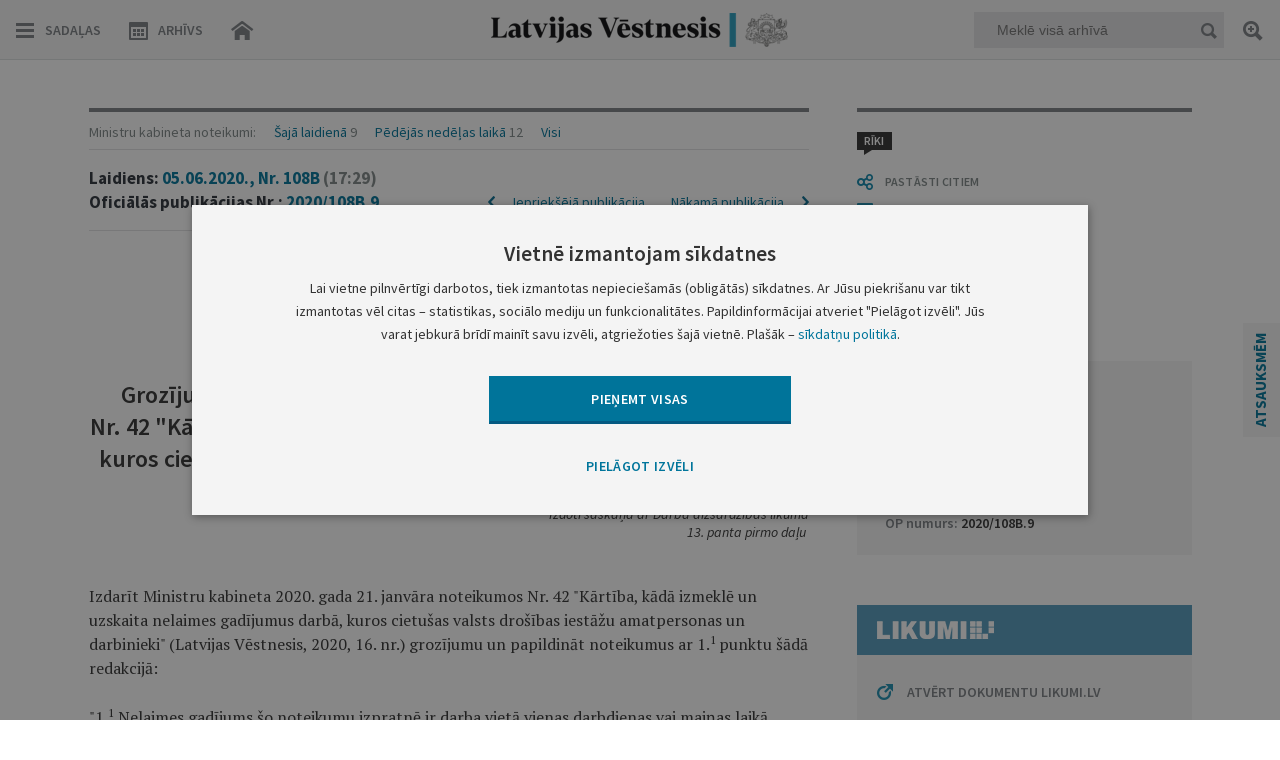

--- FILE ---
content_type: text/html; charset=UTF-8
request_url: https://www.vestnesis.lv/op/2020/108B.9
body_size: 43825
content:
<!DOCTYPE HTML>
<html lang="lv">
  <head>

    <meta http-equiv="Content-Type" content="text/html; charset=utf-8" />
    <title>Grozījums Ministru kabineta 2020. gada 21. janvāra&#8230; - Latvijas Vēstnesis</title>
    <meta name="description" content="Latvijas Vēstnesis - tiesību aktu un oficiālo paziņojumu oficiālā publikācija." />
    <meta name="keywords" content="oficiālā publikācija, oficiālais izdevums, oficiālais laikraksts, satversmes 90.pants, manas tiesības, izsludināšana, sludinājumi" />

    <meta property="og:type" content="website" />
    <meta property="og:url" content="https://www.vestnesis.lv/" />
    <meta property="og:site_name" content="www.vestnesis.lv" />
    <meta property="og:image" content="https://www.vestnesis.lv/bildes/lv200.jpg" />
    <meta property="og:title" content="Grozījums Ministru kabineta 2020. gada 21. janvāra&#8230; - Latvijas Vēstnesis" />
    
    <base href="https://www.vestnesis.lv/">
    <meta name="language" content="lv"/>
    <meta name="author" content="vestnesis.lv"/>
    <link rel="icon" type="image/png" href="/img/favicon.ico">


    <link href="https://www.vestnesis.lv/css/reset.css?1594625392" rel="stylesheet" type="text/css">
    <link href="https://www.vestnesis.lv/css/easydropdown_1.css?1467103931" rel="stylesheet" type="text/css"/>
    <link href="https://www.vestnesis.lv/css/slick.css?1452011117" rel="stylesheet" type="text/css"/>
    <link href="https://www.vestnesis.lv/css/style.css?1760711848" rel="stylesheet" type="text/css">
    <link href="https://www.vestnesis.lv/css/desktop.css?1696194044" rel="stylesheet" title='desktop' type="text/css">
    <link href="https://www.vestnesis.lv/css/kalendars.css?1526373509" rel="stylesheet" type="text/css">
    <link href="https://www.vestnesis.lv/css/tooltipster.css?1467103931" rel="stylesheet" type="text/css">
    <link href="https://www.vestnesis.lv/css/jquery.scrollbar.css" rel="stylesheet" type="text/css">



    <link href='https://fonts.googleapis.com/css?family=Source+Sans+Pro:400,400italic,600,600italic,700,700italic,900,300italic,300,200italic,200,900italic&subset=latin,latin-ext' rel='stylesheet' type='text/css'>
    <link href='https://fonts.googleapis.com/css?family=Open+Sans:400,600,700' rel='stylesheet' type='text/css'>
    <link href='https://fonts.googleapis.com/css?family=PT+Serif:400,700&subset=latin,latin-ext' rel='stylesheet' type='text/css'>
    <meta name="viewport" content="maximum-scale=1.0,width=device-width,initial-scale=1.0" />
    <meta name = "format-detection" content = "telephone=no">

    <script type="text/javascript" charset="UTF-8" src="/js/block_iframes.js?1"></script>
        <script type="text/javascript" charset="UTF-8" src="/js/cookie-script.js?1765737720"></script>
            <script type="text/javascript" src="/js/json2.js"></script>
    <!--[if lt IE 9]>
      <link rel="stylesheet" type="text/css" href="https://www.vestnesis.lv/css/ie_fix.css" />
      <script type="text/javascript" src="https://www.vestnesis.lv/js/jquery-1.12.4.min.js"></script>
      <script type="text/javascript" src="https://www.vestnesis.lv/js/ie_fix.js?1465552833"></script>
    <![endif]-->
    <!--[if gte IE 9]>
      <script type="text/javascript" src="https://www.vestnesis.lv/js/jquery.js"></script>
      <script type="text/javascript" src="https://www.vestnesis.lv/js/hammer.js"></script>
    <![endif]-->
    <!--[if !IE]> -->
      <script type="text/javascript" src="https://www.vestnesis.lv/js/jquery.js"></script>
      <script type="text/javascript" src="https://www.vestnesis.lv/js/hammer.js"></script>
    <!-- <![endif]-->




    <script type="text/javascript" src="https://www.vestnesis.lv/js/jquery-ui.js"></script>
    <script type="text/javascript" src="https://www.vestnesis.lv/js/jquery.jscrollpane.min.js"></script>
    <script type="text/javascript" src="https://www.vestnesis.lv/js/jquery.easydropdown.js"></script>
    <script type="text/javascript" src="https://www.vestnesis.lv/js/slick.js"></script>

    <script type="text/javascript" src="https://www.vestnesis.lv/js/jquery.mousewheel.min.js"></script>
    <script type="text/javascript" src="https://www.vestnesis.lv/js/jquery.scrollbar.min.js"></script>

    <script type="text/javascript" src="https://www.vestnesis.lv/js/scripts.js?1761817255"></script>
    <script type="text/javascript" src="https://www.vestnesis.lv/js/jquery.tooltipster.min.js"></script>
    <script src='https://www.google.com/recaptcha/api.js?hl=lv'></script>

	  <!-- GA4: Google tag (gtag.js) -->
	  <script async src="https://www.googletagmanager.com/gtag/js?id=G-4QRZM375Z9"></script>
	  <script>
		  window.dataLayer = window.dataLayer || [];
		  function gtag(){dataLayer.push(arguments);}
		  gtag('js', new Date());

		  gtag('config', 'G-4QRZM375Z9');
	  </script>
  </head>
  <body>
    <div class="content otherView">

  <!--[if lt IE 9]>
    <div class="header">
  <![endif]-->
  <!--[if gte IE 9]>
    <header>
  <![endif]-->
  <!--[if !IE]> -->
    <header>
  <!-- <![endif]-->
  <a href='/'><div class="logo"></div></a>
  <div class="topMenu">
    <div class="navLeft fLeft">
      <div class="menuBtn hamburger fLeft">Sadaļas</div>
      <div class="menuBtn calendar fLeft "><span class="onlyDesktop">Arhīvs</span></div>
      <a href='/'><div class="menuBtn home fLeft hideHome"></div></a>
    </div>
    <div class="navMiddle fLeft">
      <div class="menuLogo">
        <a href='/'>
          <p class="logoIn"></p>
        </a>
      </div>
    </div>
    <div class="navRight fRight">
      <div class="quickSearchBlock fRight">
        <div class="field">
          <input  type="text" placeholder="Meklē visā arhīvā" name="text"  class="mekletInput" />
          <div class="menuBtn quickSearch fRight"></div>
        </div>
        <a title='Paplašinātā meklēšana' class="menuBtn search2 tooltip"></a>
      </div>
      <a class="menuBtn search fRight"></a>
    </div>
    <div class="clear"></div>
  </div>
  <div class="miniCalendar menuCalendar inMenu" id="MenuCalendar" tabindex="-1">
    <div id="menuCalendar">
      <div id="closeCal" class="close"></div>
      <h1>Laidienu arhīvs</h1>
      <input type="date" id="datepicker" class="input-min-width-95p" data-url="">
      <div class="clear"></div>
    </div>
      <div class="underControls">
        <div class="select">
          <ul class="wrap">
            <li class="parent">
              <a class="year right">Atlasīt gadu</a>
                <div class="scroll-year absolute z13">
                  <ul class="inactive-none">
                    <li><a href='https://www.vestnesis.lv/laidiens/2026'>2026</a></li><li><a href='https://www.vestnesis.lv/laidiens/2025'>2025</a></li><li><a href='https://www.vestnesis.lv/laidiens/2024'>2024</a></li><li><a href='https://www.vestnesis.lv/laidiens/2023'>2023</a></li><li><a href='https://www.vestnesis.lv/laidiens/2022'>2022</a></li><li><a href='https://www.vestnesis.lv/laidiens/2021'>2021</a></li><li><a href='https://www.vestnesis.lv/laidiens/2020'>2020</a></li><li><a href='https://www.vestnesis.lv/laidiens/2019'>2019</a></li><li><a href='https://www.vestnesis.lv/laidiens/2018'>2018</a></li><li><a href='https://www.vestnesis.lv/laidiens/2017'>2017</a></li><li><a href='https://www.vestnesis.lv/laidiens/2016'>2016</a></li><li><a href='https://www.vestnesis.lv/laidiens/2015'>2015</a></li><li><a href='https://www.vestnesis.lv/laidiens/2014'>2014</a></li><li><a href='https://www.vestnesis.lv/laidiens/2013'>2013</a></li><li><a href='https://www.vestnesis.lv/laidiens/2012'>2012</a></li><li><a href='https://www.vestnesis.lv/laidiens/2011'>2011</a></li><li><a href='https://www.vestnesis.lv/laidiens/2010'>2010</a></li><li><a href='https://www.vestnesis.lv/laidiens/2009'>2009</a></li><li><a href='https://www.vestnesis.lv/laidiens/2008'>2008</a></li><li><a href='https://www.vestnesis.lv/laidiens/2007'>2007</a></li><li><a href='https://www.vestnesis.lv/laidiens/2006'>2006</a></li><li><a href='https://www.vestnesis.lv/laidiens/2005'>2005</a></li><li><a href='https://www.vestnesis.lv/laidiens/2004'>2004</a></li><li><a href='https://www.vestnesis.lv/laidiens/2003'>2003</a></li><li><a href='https://www.vestnesis.lv/laidiens/2002'>2002</a></li><li><a href='https://www.vestnesis.lv/laidiens/2001'>2001</a></li><li><a href='https://www.vestnesis.lv/laidiens/2000'>2000</a></li><li><a href='https://www.vestnesis.lv/laidiens/1999'>1999</a></li><li><a href='https://www.vestnesis.lv/laidiens/1998'>1998</a></li><li><a href='https://www.vestnesis.lv/laidiens/1997'>1997</a></li><li><a href='https://www.vestnesis.lv/laidiens/1996'>1996</a></li><li><a href='https://www.vestnesis.lv/laidiens/1995'>1995</a></li><li><a href='https://www.vestnesis.lv/laidiens/1994'>1994</a></li><li><a href='https://www.vestnesis.lv/laidiens/1993'>1993</a></li>                  </ul>
                </div>
            </li>
            <li class="parent">
              <a class="month left">Atlasīt mēnesi</a>
                <div class="scroll-month absolute z13">
                  <ul class="inactive-none">
                    <li><a href='https://www.vestnesis.lv/laidiens/2026/1'>Janvāris</a></li>                  </ul>
                </div>
            </li>
          </ul>
        </div>
        <div class="clearClass"></div>
      </div>
    <div class="archive">
      <div class="chose button">
        <p>IZVĒLIES LAIDIENA DATUMU</p>
      </div>
      <div class="input">
        <input id="CalendarInput" class="messageTipLight pattern" type="text" value="DD.MM.GGGG." placeholder="DD.MM.GGGG." maxlength="11" name="archive">
        <a class="dateSearch button"></a>
      </div>
    </div>
  </div>
  <!--[if lt IE 9]>
    </div>
  <![endif]-->
  <!--[if gte IE 9]>
    </header>
  <![endif]-->
  <!--[if !IE]> -->
    </header>
  <!-- <![endif]-->


  <!--[if lt IE 9]>
    <div class="section">
  <![endif]-->
  <!--[if gte IE 9]>
    <section>
  <![endif]-->
  <!--[if !IE]> -->
    <section>
  <!-- <![endif]-->
  <!-- MENU START -->
      <!-- First slide -->
<div class="sideMenu menus none">
  <div class="inner">
    <div class="buttons">
      <a href="./" class="home btn"></a>
      <div class="close btn"></div>
      <div class="clear"></div>
    </div>
    <div class="wrapper">
      <div class="section">
        <div class="title">Tiesību akti</div>
        <div class="block arrowGray" data-menu='3493'>
          <div class="smallTitle" >Konstitucionālās institūcijas</div>
          <p>
            Saeima&ensp;
            Saeimas&nbsp;priekšsēdētājs&ensp;
            Valsts&nbsp;prezidents&ensp;
            Ministru&nbsp;kabinets&ensp;
            Ministru&nbsp;prezidents&ensp;
            Satversmes&nbsp;tiesa</p>
        </div>
        <div class="block arrowGray" data-menu='3495'>
          <div class="smallTitle">Ministrijas</div>
        </div>
        <div class="block arrowGray" data-menu='3496'>
          <div class="smallTitle">Iestādes</div>
          <p>
            Centrālā&nbsp;vēlēšanu&nbsp;komisija&ensp;
            Centrālā&nbsp;statistikas&nbsp;pārvalde&ensp;
            Finanšu&nbsp;un&nbsp;kapitāla&nbsp;tirgus&nbsp;komisija&ensp;
            u.c.</p>
        </div>
        <div class="block arrowGray" data-menu='3497'>
          <div class="smallTitle">Pašvaldības</div>
        </div>
        <div class="block arrowGray" data-menu='3498'>
          <div class="smallTitle">Valsts apbalvojumi</div>
        </div>
      </div>
      <div class="section arrowGray" data-menu='op'>
        <div class="title smallTitle">Oficiālie paziņojumi</div>
      </div>
    </div>
    <div class="grayLine"></div>
    <div class="wrapper">
      <div class="section">
        <div class="title">Biežāk izmantotās sadaļas</div>
        <div class="links">
          <a  href='https://www.vestnesis.lv/oficialie-pazinojumi/izsoles'>Izsoles</a><a class="ml10px" href='https://www.vestnesis.lv/oficialie-pazinojumi/amatu-konkursu-zinas'>Amatu konkursi</a><a class="ml10px" href='https://www.vestnesis.lv/oficialie-pazinojumi/mantojumu-zinas'>Mantojumu ziņas</a><a class="ml10px" href='https://www.vestnesis.lv/ta/konstitucionalas-institucijas/saeima/likumi'>Likumi</a><a class="ml10px" href='https://www.vestnesis.lv/ta/konstitucionalas-institucijas/ministru-kabinets/noteikumi'>Ministru kabineta noteikumi</a>        </div>
      </div>
    </div>
  </div>
</div>
      <!-- Second slide -->
<div class="menus taSecond none">
  <div class="inner">
    <div class="buttons">
      <div class="back btn"></div>
      <div class="close btn"></div>
      <div class="headTitle"></div>
      <div class="clear"></div>
    </div>
    <div class="wrapper">
      <div class="section">
      <div class='none menu_3493'>
          <div class='block arrowGray'  data-menu='menu_3493' data-izd='138' data-url='https://www.vestnesis.lv/ta/konstitucionalas-institucijas/saeima'>
            <div class='smallTitle'>Saeima</div>
            <p>Likumi&ensp;Lēmumi&ensp;u.c.</p>
          </div>
          <div class='block arrowGray' data-href="yes" data-menu='menu_3493' data-izd='2910' data-url='https://www.vestnesis.lv/ta/konstitucionalas-institucijas/saeimas-priekssedetajs'>
            <div class='smallTitle'>Saeimas priekšsēdētājs</div>
            <p>Paziņojumi</p>
          </div>
          <div class='block arrowGray'  data-menu='menu_3493' data-izd='93' data-url='https://www.vestnesis.lv/ta/konstitucionalas-institucijas/valsts-prezidents'>
            <div class='smallTitle'>Valsts prezidents</div>
            <p>Rīkojumi&ensp;Paziņojumi&ensp;u.c.</p>
          </div>
          <div class='block arrowGray'  data-menu='menu_3493' data-izd='92' data-url='https://www.vestnesis.lv/ta/konstitucionalas-institucijas/ministru-kabinets'>
            <div class='smallTitle'>Ministru kabinets</div>
            <p>Noteikumi&ensp;Rīkojumi&ensp;u.c.</p>
          </div>
          <div class='block arrowGray' data-href="yes" data-menu='menu_3493' data-izd='108' data-url='https://www.vestnesis.lv/ta/konstitucionalas-institucijas/ministru-prezidents'>
            <div class='smallTitle'>Ministru prezidents</div>
            <p>Rīkojumi</p>
          </div>
          <div class='block arrowGray'  data-menu='menu_3493' data-izd='407' data-url='https://www.vestnesis.lv/ta/konstitucionalas-institucijas/satversmes-tiesa'>
            <div class='smallTitle'>Satversmes tiesa</div>
            <p>Lēmumi&ensp;Spriedumi&ensp;u.c.</p>
          </div></div><div class='none menu_3495'>
          <div class='block arrowGray'  data-menu='menu_3495' data-izd='110' data-url='https://www.vestnesis.lv/ta/ministrijas/aizsardzibas-ministrija'>
            <div class='smallTitle'>Aizsardzības ministrija</div>
            <p>Rīkojumi&ensp;Pavēles</p>
          </div>
          <div class='block arrowGray'  data-menu='menu_3495' data-izd='111' data-url='https://www.vestnesis.lv/ta/ministrijas/arlietu-ministrija'>
            <div class='smallTitle'>Ārlietu ministrija</div>
            <p>Rīkojumi&ensp;Informācija&ensp;</p>
          </div>
          <div class='block arrowGray'  data-menu='menu_3495' data-izd='112' data-url='https://www.vestnesis.lv/ta/ministrijas/ekonomikas-ministrija'>
            <div class='smallTitle'>Ekonomikas ministrija</div>
            <p>Rīkojumi&ensp;Informācija&ensp;</p>
          </div>
          <div class='block arrowGray' data-href="yes" data-menu='menu_3495' data-izd='116' data-url='https://www.vestnesis.lv/ta/ministrijas/finansu-ministrija'>
            <div class='smallTitle'>Finanšu ministrija</div>
            <p>Informācija</p>
          </div>
          <div class='block arrowGray' data-href="yes" data-menu='menu_3495' data-izd='118' data-url='https://www.vestnesis.lv/ta/ministrijas/iekslietu-ministrija'>
            <div class='smallTitle'>Iekšlietu ministrija</div>
            <p>Rīkojumi</p>
          </div>
          <div class='block arrowGray' data-href="yes" data-menu='menu_3495' data-izd='121' data-url='https://www.vestnesis.lv/ta/ministrijas/izglitibas-un-zinatnes-ministrija'>
            <div class='smallTitle'>Izglītības un zinātnes ministrija</div>
            <p>Rīkojumi</p>
          </div>
          <div class='block arrowGray'  data-menu='menu_3495' data-izd='124' data-url='https://www.vestnesis.lv/ta/ministrijas/kulturas-ministrija'>
            <div class='smallTitle'>Kultūras ministrija</div>
            <p>Rīkojumi&ensp;Paziņojumi&ensp;</p>
          </div>
          <div class='block arrowGray'  data-menu='menu_3495' data-izd='126' data-url='https://www.vestnesis.lv/ta/ministrijas/satiksmes-ministrija'>
            <div class='smallTitle'>Satiksmes ministrija</div>
            <p>Rīkojumi&ensp;Informācija&ensp;</p>
          </div>
          <div class='block arrowGray'  data-menu='menu_3495' data-izd='130' data-url='https://www.vestnesis.lv/ta/ministrijas/tieslietu-ministrija'>
            <div class='smallTitle'>Tieslietu ministrija</div>
            <p>Rīkojumi&ensp;Informācija&ensp;</p>
          </div>
          <div class='block arrowGray'  data-menu='menu_3495' data-izd='2595' data-url='https://www.vestnesis.lv/ta/ministrijas/veselibas-ministrija'>
            <div class='smallTitle'>Veselības ministrija</div>
            <p>Rīkojumi&ensp;Ieteikumi&ensp;u.c.</p>
          </div>
          <div class='block arrowGray'  data-menu='menu_3495' data-izd='6452' data-url='https://www.vestnesis.lv/ta/ministrijas/viedas-administracijas-un-regionalas-attistibas-ministrija'>
            <div class='smallTitle'>Viedās administrācijas un reģionālās attīstības ministrija</div>
            <p>Rīkojumi&ensp;Lēmumi&ensp;u.c.</p>
          </div>
          <div class='block arrowGray'  data-menu='menu_3495' data-izd='134' data-url='https://www.vestnesis.lv/ta/ministrijas/zemkopibas-ministrija'>
            <div class='smallTitle'>Zemkopības ministrija</div>
            <p>Rīkojumi&ensp;Lēmumi&ensp;u.c.</p>
          </div></div><div class='none menu_3496'>
          <div class='block arrowGray'  data-menu='menu_3496' data-izd='204' data-url='https://www.vestnesis.lv/ta/iestades/centrala-velesanu-komisija'>
            <div class='smallTitle'>Centrālā vēlēšanu komisija</div>
            <p>Rīkojumi&ensp;Instrukcijas&ensp;u.c.</p>
          </div>
          <div class='block arrowGray'  data-menu='menu_3496' data-izd='2989' data-url='https://www.vestnesis.lv/ta/iestades/centrala-statistikas-parvalde'>
            <div class='smallTitle'>Centrālā statistikas pārvalde</div>
            <p>Informācija&ensp;Vispārīgie&nbsp;administratīvie&nbsp;akti&ensp;</p>
          </div>
          <div class='block arrowGray'  data-menu='menu_3496' data-izd='6209' data-url='https://www.vestnesis.lv/ta/iestades/dabas-aizsardzibas-parvalde'>
            <div class='smallTitle'>Dabas aizsardzības pārvalde</div>
            <p>Lēmumi&ensp;Informācija</p>
          </div>
          <div class='block arrowGray' data-href="yes" data-menu='menu_3496' data-izd='6195' data-url='https://www.vestnesis.lv/ta/iestades/datu-valsts-inspekcija'>
            <div class='smallTitle'>Datu valsts inspekcija</div>
            <p>Lēmumi</p>
          </div>
          <div class='block arrowGray'  data-menu='menu_3496' data-izd='682' data-url='https://www.vestnesis.lv/ta/iestades/finansu-un-kapitala-tirgus-komisija'>
            <div class='smallTitle'>Finanšu un kapitāla tirgus komisija</div>
            <p>Noteikumi&ensp;Ieteikumi&ensp;u.c.</p>
          </div>
          <div class='block arrowGray' data-href="yes" data-menu='menu_3496' data-izd='2591' data-url='https://www.vestnesis.lv/ta/iestades/generalprokuratura'>
            <div class='smallTitle'>Ģenerālprokuratūra</div>
            <p>Informācija</p>
          </div>
          <div class='block arrowGray' data-href="yes" data-menu='menu_3496' data-izd='681' data-url='https://www.vestnesis.lv/ta/iestades/konkurences-padome'>
            <div class='smallTitle'>Konkurences padome</div>
            <p>Lēmumi</p>
          </div>
          <div class='block arrowGray'  data-menu='menu_3496' data-izd='2368' data-url='https://www.vestnesis.lv/ta/iestades/latvijas-banka'>
            <div class='smallTitle'>Latvijas Banka</div>
            <p>Noteikumi&ensp;Informācija&ensp;u.c.</p>
          </div>
          <div class='block arrowGray' data-href="yes" data-menu='menu_3496' data-izd='6234' data-url='https://www.vestnesis.lv/ta/iestades/latvijas-nacionalais-arhivs'>
            <div class='smallTitle'>Latvijas Nacionālais arhīvs</div>
            <p>Noteikumi</p>
          </div>
          <div class='block arrowGray' data-href="yes" data-menu='menu_3496' data-izd='2842' data-url='https://www.vestnesis.lv/ta/iestades/lza-terminologijas-komisija'>
            <div class='smallTitle'>LZA Terminoloģijas komisija</div>
            <p>Lēmumi</p>
          </div>
          <div class='block arrowGray' data-href="yes" data-menu='menu_3496' data-izd='6441' data-url='https://www.vestnesis.lv/ta/iestades/latvijas-zinatnes-padome'>
            <div class='smallTitle'>Latvijas Zinātnes padome</div>
            <p>Paziņojumi</p>
          </div>
          <div class='block arrowGray' data-href="yes" data-menu='menu_3496' data-izd='3839' data-url='https://www.vestnesis.lv/ta/iestades/latvijas-zverinatu-notaru-padome'>
            <div class='smallTitle'>Latvijas Zvērinātu notāru padome</div>
            <p>Noteikumi</p>
          </div>
          <div class='block arrowGray' data-href="yes" data-menu='menu_3496' data-izd='4492' data-url='https://www.vestnesis.lv/ta/iestades/nacionala-elektronisko-plassazinas-lidzeklu-padome'>
            <div class='smallTitle'>Nacionālā elektronisko plašsaziņas līdzekļu padome</div>
            <p>Lēmumi</p>
          </div>
          <div class='block arrowGray'  data-menu='menu_3496' data-izd='6230' data-url='https://www.vestnesis.lv/ta/iestades/nacionala-kulturas-mantojuma-parvalde'>
            <div class='smallTitle'>Nacionālā kultūras mantojuma pārvalde</div>
            <p>Rīkojumi&ensp;Vispārīgie&nbsp;administratīvie&nbsp;akti&ensp;</p>
          </div>
          <div class='block arrowGray'  data-menu='menu_3496' data-izd='4132' data-url='https://www.vestnesis.lv/ta/iestades/nacionalais-veselibas-dienests'>
            <div class='smallTitle'>Nacionālais veselības dienests</div>
            <p>Rīkojumi&ensp;Lēmumi</p>
          </div>
          <div class='block arrowGray' data-href="yes" data-menu='menu_3496' data-izd='2942' data-url='https://www.vestnesis.lv/ta/iestades/partikas-un-veterinarais-dienests'>
            <div class='smallTitle'>Pārtikas un veterinārais dienests</div>
            <p>Rīkojumi</p>
          </div>
          <div class='block arrowGray' data-href="yes" data-menu='menu_3496' data-izd='3480' data-url='https://www.vestnesis.lv/ta/iestades/patentu-valde'>
            <div class='smallTitle'>Patentu valde</div>
            <p>Informācija</p>
          </div>
          <div class='block arrowGray' data-href="yes" data-menu='menu_3496' data-izd='3321' data-url='https://www.vestnesis.lv/ta/iestades/privatizacijas-agentura-possessor'>
            <div class='smallTitle'>Privatizācijas aģentūra / Possessor</div>
            <p>Informācija</p>
          </div>
          <div class='block arrowGray' data-href="yes" data-menu='menu_3496' data-izd='6196' data-url='https://www.vestnesis.lv/ta/iestades/rigas-brivostas-parvalde'>
            <div class='smallTitle'>Rīgas brīvostas pārvalde</div>
            <p>Lēmumi</p>
          </div>
          <div class='block arrowGray' data-href="yes" data-menu='menu_3496' data-izd='4174' data-url='https://www.vestnesis.lv/ta/iestades/sabiedribas-integracijas-fonds'>
            <div class='smallTitle'>Sabiedrības integrācijas fonds</div>
            <p>Nolikumi</p>
          </div>
          <div class='block arrowGray'  data-menu='menu_3496' data-izd='680' data-url='https://www.vestnesis.lv/ta/iestades/sabiedrisko-pakalpojumu-regulesanas-komisija'>
            <div class='smallTitle'>Sabiedrisko pakalpojumu regulēšanas komisija</div>
            <p>Lēmumi&ensp;Ziņojumi</p>
          </div>
          <div class='block arrowGray'  data-menu='menu_3496' data-izd='5899' data-url='https://www.vestnesis.lv/ta/iestades/slimibu-profilakses-un-kontroles-centrs'>
            <div class='smallTitle'>Slimību profilakses un kontroles centrs</div>
            <p>Lēmumi&ensp;Informācija</p>
          </div>
          <div class='block arrowGray' data-href="yes" data-menu='menu_3496' data-izd='6063' data-url='https://www.vestnesis.lv/ta/iestades/tieslietu-padome'>
            <div class='smallTitle'>Tieslietu padome</div>
            <p>Lēmumi</p>
          </div>
          <div class='block arrowGray' data-href="yes" data-menu='menu_3496' data-izd='3195' data-url='https://www.vestnesis.lv/ta/iestades/uznemumu-registrs'>
            <div class='smallTitle'>Uzņēmumu reģistrs</div>
            <p>Informācija</p>
          </div>
          <div class='block arrowGray'  data-menu='menu_3496' data-izd='2592' data-url='https://www.vestnesis.lv/ta/iestades/valsts-augu-aizsardzibas-dienests'>
            <div class='smallTitle'>Valsts augu aizsardzības dienests</div>
            <p>Lēmumi&ensp;Informācija</p>
          </div>
          <div class='block arrowGray'  data-menu='menu_3496' data-izd='2593' data-url='https://www.vestnesis.lv/ta/iestades/valsts-meza-dienests'>
            <div class='smallTitle'>Valsts meža dienests</div>
            <p>Rīkojumi&ensp;Informācija&ensp;</p>
          </div>
          <div class='block arrowGray' data-href="yes" data-menu='menu_3496' data-izd='6075' data-url='https://www.vestnesis.lv/ta/iestades/valsts-policija'>
            <div class='smallTitle'>Valsts policija</div>
            <p>Lēmumi</p>
          </div>
          <div class='block arrowGray'  data-menu='menu_3496' data-izd='2909' data-url='https://www.vestnesis.lv/ta/iestades/valsts-socialas-apdrosinasanas-agentura'>
            <div class='smallTitle'>Valsts sociālās apdrošināšanas aģentūra</div>
            <p>Rīkojumi&ensp;Lēmumi&ensp;u.c.</p>
          </div>
          <div class='block arrowGray'  data-menu='menu_3496' data-izd='3355' data-url='https://www.vestnesis.lv/ta/iestades/valsts-valodas-centrs'>
            <div class='smallTitle'>Valsts valodas centrs</div>
            <p>Lēmumi&ensp;Informācija</p>
          </div></div><div class='none menu_3497'>
          <div class='block arrowGray'  data-menu='menu_3497' data-izd='672' data-url='https://www.vestnesis.lv/ta/pasvaldibas/rigas-dome'>
            <div class='smallTitle'>Rīgas dome</div>
            <p>Rīkojumi&ensp;Lēmumi&ensp;Saistošie&nbsp;noteikumi&ensp;u.c.</p>
          </div>
          <div class='block arrowGray' data-href="yes" data-menu='menu_3497' data-izd='5868' data-url='https://www.vestnesis.lv/ta/pasvaldibas/rigas-pilsetas-buvvalde'>
            <div class='smallTitle'>Rīgas pilsētas būvvalde</div>
            <p>Lēmumi</p>
          </div>
          <div class='block arrowGray'  data-menu='menu_3497' data-izd='668' data-url='https://www.vestnesis.lv/ta/pasvaldibas/daugavpils-pilsetas-dome'>
            <div class='smallTitle'>Daugavpils pilsētas dome</div>
            <p>Lēmumi&ensp;Saistošie&nbsp;noteikumi&ensp;u.c.</p>
          </div>
          <div class='block arrowGray'  data-menu='menu_3497' data-izd='423' data-url='https://www.vestnesis.lv/ta/pasvaldibas/jelgavas-pilsetas-dome'>
            <div class='smallTitle'>Jelgavas pilsētas dome</div>
            <p>Lēmumi&ensp;Saistošie&nbsp;noteikumi&ensp;u.c.</p>
          </div>
          <div class='block arrowGray'  data-menu='menu_3497' data-izd='665' data-url='https://www.vestnesis.lv/ta/pasvaldibas/jurmalas-pilsetas-dome'>
            <div class='smallTitle'>Jūrmalas pilsētas dome</div>
            <p>Lēmumi&ensp;Saistošie&nbsp;noteikumi&ensp;u.c.</p>
          </div>
          <div class='block arrowGray'  data-menu='menu_3497' data-izd='664' data-url='https://www.vestnesis.lv/ta/pasvaldibas/liepajas-pilsetas-dome'>
            <div class='smallTitle'>Liepājas pilsētas dome</div>
            <p>Lēmumi&ensp;Saistošie&nbsp;noteikumi&ensp;u.c.</p>
          </div>
          <div class='block arrowGray'  data-menu='menu_3497' data-izd='667' data-url='https://www.vestnesis.lv/ta/pasvaldibas/rezeknes-pilsetas-dome'>
            <div class='smallTitle'>Rēzeknes pilsētas dome</div>
            <p>Saistošie&nbsp;noteikumi&ensp;Informācija&ensp;</p>
          </div>
          <div class='block arrowGray'  data-menu='menu_3497' data-izd='666' data-url='https://www.vestnesis.lv/ta/pasvaldibas/ventspils-pilsetas-dome'>
            <div class='smallTitle'>Ventspils pilsētas dome</div>
            <p>Lēmumi&ensp;Saistošie&nbsp;noteikumi&ensp;u.c.</p>
          </div>
          <div class='block arrowGray' data-href="yes" data-menu='menu_3497' data-izd='6036' data-url='https://www.vestnesis.lv/ta/pasvaldibas/aizkraukles-novada-dome'>
            <div class='smallTitle'>Aizkraukles novada dome</div>
            <p>Saistošie&nbsp;noteikumi</p>
          </div>
          <div class='block arrowGray'  data-menu='menu_3497' data-izd='6016' data-url='https://www.vestnesis.lv/ta/pasvaldibas/aluksnes-novada-dome'>
            <div class='smallTitle'>Alūksnes novada dome</div>
            <p>Lēmumi&ensp;Saistošie&nbsp;noteikumi&ensp;u.c.</p>
          </div>
          <div class='block arrowGray' data-href="yes" data-menu='menu_3497' data-izd='6212' data-url='https://www.vestnesis.lv/ta/pasvaldibas/augsdaugavas-novada-dome'>
            <div class='smallTitle'>Augšdaugavas novada dome</div>
            <p>Saistošie&nbsp;noteikumi</p>
          </div>
          <div class='block arrowGray'  data-menu='menu_3497' data-izd='5978' data-url='https://www.vestnesis.lv/ta/pasvaldibas/adazu-novada-dome'>
            <div class='smallTitle'>Ādažu novada dome</div>
            <p>Lēmumi&ensp;Saistošie&nbsp;noteikumi</p>
          </div>
          <div class='block arrowGray' data-href="yes" data-menu='menu_3497' data-izd='5991' data-url='https://www.vestnesis.lv/ta/pasvaldibas/balvu-novada-dome'>
            <div class='smallTitle'>Balvu novada dome</div>
            <p>Saistošie&nbsp;noteikumi</p>
          </div>
          <div class='block arrowGray'  data-menu='menu_3497' data-izd='5968' data-url='https://www.vestnesis.lv/ta/pasvaldibas/bauskas-novada-dome'>
            <div class='smallTitle'>Bauskas novada dome</div>
            <p>Lēmumi&ensp;Saistošie&nbsp;noteikumi</p>
          </div>
          <div class='block arrowGray'  data-menu='menu_3497' data-izd='6017' data-url='https://www.vestnesis.lv/ta/pasvaldibas/cesu-novada-dome'>
            <div class='smallTitle'>Cēsu novada dome</div>
            <p>Lēmumi&ensp;Saistošie&nbsp;noteikumi</p>
          </div>
          <div class='block arrowGray'  data-menu='menu_3497' data-izd='6213' data-url='https://www.vestnesis.lv/ta/pasvaldibas/dienvidkurzemes-novada-dome'>
            <div class='smallTitle'>Dienvidkurzemes novada dome</div>
            <p>Lēmumi&ensp;Saistošie&nbsp;noteikumi</p>
          </div>
          <div class='block arrowGray'  data-menu='menu_3497' data-izd='5994' data-url='https://www.vestnesis.lv/ta/pasvaldibas/dobeles-novada-dome'>
            <div class='smallTitle'>Dobeles novada dome</div>
            <p>Lēmumi&ensp;Saistošie&nbsp;noteikumi</p>
          </div>
          <div class='block arrowGray' data-href="yes" data-menu='menu_3497' data-izd='5998' data-url='https://www.vestnesis.lv/ta/pasvaldibas/gulbenes-novada-dome'>
            <div class='smallTitle'>Gulbenes novada dome</div>
            <p>Saistošie&nbsp;noteikumi</p>
          </div>
          <div class='block arrowGray'  data-menu='menu_3497' data-izd='6035' data-url='https://www.vestnesis.lv/ta/pasvaldibas/jelgavas-novada-dome'>
            <div class='smallTitle'>Jelgavas novada dome</div>
            <p>Lēmumi&ensp;Saistošie&nbsp;noteikumi</p>
          </div>
          <div class='block arrowGray'  data-menu='menu_3497' data-izd='6019' data-url='https://www.vestnesis.lv/ta/pasvaldibas/jekabpils-novada-dome'>
            <div class='smallTitle'>Jēkabpils novada dome</div>
            <p>Lēmumi&ensp;Saistošie&nbsp;noteikumi</p>
          </div>
          <div class='block arrowGray' data-href="yes" data-menu='menu_3497' data-izd='5983' data-url='https://www.vestnesis.lv/ta/pasvaldibas/kraslavas-novada-dome'>
            <div class='smallTitle'>Krāslavas novada dome</div>
            <p>Saistošie&nbsp;noteikumi</p>
          </div>
          <div class='block arrowGray'  data-menu='menu_3497' data-izd='6020' data-url='https://www.vestnesis.lv/ta/pasvaldibas/kuldigas-novada-dome'>
            <div class='smallTitle'>Kuldīgas novada dome</div>
            <p>Lēmumi&ensp;Saistošie&nbsp;noteikumi</p>
          </div>
          <div class='block arrowGray'  data-menu='menu_3497' data-izd='6033' data-url='https://www.vestnesis.lv/ta/pasvaldibas/kekavas-novada-dome'>
            <div class='smallTitle'>Ķekavas novada dome</div>
            <p>Lēmumi&ensp;Saistošie&nbsp;noteikumi</p>
          </div>
          <div class='block arrowGray'  data-menu='menu_3497' data-izd='6011' data-url='https://www.vestnesis.lv/ta/pasvaldibas/limbazu-novada-dome'>
            <div class='smallTitle'>Limbažu novada dome</div>
            <p>Lēmumi&ensp;Saistošie&nbsp;noteikumi</p>
          </div>
          <div class='block arrowGray' data-href="yes" data-menu='menu_3497' data-izd='5993' data-url='https://www.vestnesis.lv/ta/pasvaldibas/livanu-novada-dome'>
            <div class='smallTitle'>Līvānu novada dome</div>
            <p>Saistošie&nbsp;noteikumi</p>
          </div>
          <div class='block arrowGray' data-href="yes" data-menu='menu_3497' data-izd='6023' data-url='https://www.vestnesis.lv/ta/pasvaldibas/ludzas-novada-dome'>
            <div class='smallTitle'>Ludzas novada dome</div>
            <p>Saistošie&nbsp;noteikumi</p>
          </div>
          <div class='block arrowGray'  data-menu='menu_3497' data-izd='5997' data-url='https://www.vestnesis.lv/ta/pasvaldibas/madonas-novada-dome'>
            <div class='smallTitle'>Madonas novada dome</div>
            <p>Lēmumi&ensp;Saistošie&nbsp;noteikumi</p>
          </div>
          <div class='block arrowGray'  data-menu='menu_3497' data-izd='6018' data-url='https://www.vestnesis.lv/ta/pasvaldibas/marupes-novada-dome'>
            <div class='smallTitle'>Mārupes novada dome</div>
            <p>Lēmumi&ensp;Saistošie&nbsp;noteikumi</p>
          </div>
          <div class='block arrowGray'  data-menu='menu_3497' data-izd='6029' data-url='https://www.vestnesis.lv/ta/pasvaldibas/ogres-novada-dome'>
            <div class='smallTitle'>Ogres novada dome</div>
            <p>Lēmumi&ensp;Saistošie&nbsp;noteikumi</p>
          </div>
          <div class='block arrowGray'  data-menu='menu_3497' data-izd='5985' data-url='https://www.vestnesis.lv/ta/pasvaldibas/olaines-novada-dome'>
            <div class='smallTitle'>Olaines novada dome</div>
            <p>Lēmumi&ensp;Saistošie&nbsp;noteikumi</p>
          </div>
          <div class='block arrowGray'  data-menu='menu_3497' data-izd='6045' data-url='https://www.vestnesis.lv/ta/pasvaldibas/preilu-novada-dome'>
            <div class='smallTitle'>Preiļu novada dome</div>
            <p>Lēmumi&ensp;Saistošie&nbsp;noteikumi</p>
          </div>
          <div class='block arrowGray'  data-menu='menu_3497' data-izd='6008' data-url='https://www.vestnesis.lv/ta/pasvaldibas/rezeknes-novada-dome'>
            <div class='smallTitle'>Rēzeknes novada dome</div>
            <p>Lēmumi&ensp;Saistošie&nbsp;noteikumi</p>
          </div>
          <div class='block arrowGray'  data-menu='menu_3497' data-izd='6022' data-url='https://www.vestnesis.lv/ta/pasvaldibas/ropazu-novada-dome'>
            <div class='smallTitle'>Ropažu novada dome</div>
            <p>Lēmumi&ensp;Saistošie&nbsp;noteikumi</p>
          </div>
          <div class='block arrowGray'  data-menu='menu_3497' data-izd='6041' data-url='https://www.vestnesis.lv/ta/pasvaldibas/salaspils-novada-dome'>
            <div class='smallTitle'>Salaspils novada dome</div>
            <p>Lēmumi&ensp;Saistošie&nbsp;noteikumi</p>
          </div>
          <div class='block arrowGray'  data-menu='menu_3497' data-izd='5974' data-url='https://www.vestnesis.lv/ta/pasvaldibas/saldus-novada-dome'>
            <div class='smallTitle'>Saldus novada dome</div>
            <p>Lēmumi&ensp;Saistošie&nbsp;noteikumi</p>
          </div>
          <div class='block arrowGray'  data-menu='menu_3497' data-izd='6012' data-url='https://www.vestnesis.lv/ta/pasvaldibas/saulkrastu-novada-dome'>
            <div class='smallTitle'>Saulkrastu novada dome</div>
            <p>Lēmumi&ensp;Saistošie&nbsp;noteikumi</p>
          </div>
          <div class='block arrowGray'  data-menu='menu_3497' data-izd='6037' data-url='https://www.vestnesis.lv/ta/pasvaldibas/siguldas-novada-dome'>
            <div class='smallTitle'>Siguldas novada dome</div>
            <p>Lēmumi&ensp;Saistošie&nbsp;noteikumi</p>
          </div>
          <div class='block arrowGray'  data-menu='menu_3497' data-izd='6047' data-url='https://www.vestnesis.lv/ta/pasvaldibas/smiltenes-novada-dome'>
            <div class='smallTitle'>Smiltenes novada dome</div>
            <p>Lēmumi&ensp;Saistošie&nbsp;noteikumi</p>
          </div>
          <div class='block arrowGray'  data-menu='menu_3497' data-izd='5960' data-url='https://www.vestnesis.lv/ta/pasvaldibas/talsu-novada-dome'>
            <div class='smallTitle'>Talsu novada dome</div>
            <p>Lēmumi&ensp;Saistošie&nbsp;noteikumi</p>
          </div>
          <div class='block arrowGray'  data-menu='menu_3497' data-izd='6014' data-url='https://www.vestnesis.lv/ta/pasvaldibas/tukuma-novada-dome'>
            <div class='smallTitle'>Tukuma novada dome</div>
            <p>Lēmumi&ensp;Saistošie&nbsp;noteikumi</p>
          </div>
          <div class='block arrowGray' data-href="yes" data-menu='menu_3497' data-izd='5967' data-url='https://www.vestnesis.lv/ta/pasvaldibas/valkas-novada-dome'>
            <div class='smallTitle'>Valkas novada dome</div>
            <p>Saistošie&nbsp;noteikumi</p>
          </div>
          <div class='block arrowGray'  data-menu='menu_3497' data-izd='6214' data-url='https://www.vestnesis.lv/ta/pasvaldibas/valmieras-novada-dome'>
            <div class='smallTitle'>Valmieras novada dome</div>
            <p>Lēmumi&ensp;Saistošie&nbsp;noteikumi</p>
          </div>
          <div class='block arrowGray'  data-menu='menu_3497' data-izd='5999' data-url='https://www.vestnesis.lv/ta/pasvaldibas/varaklanu-novada-dome'>
            <div class='smallTitle'>Varakļānu novada dome</div>
            <p>Lēmumi&ensp;Saistošie&nbsp;noteikumi</p>
          </div>
          <div class='block arrowGray'  data-menu='menu_3497' data-izd='5987' data-url='https://www.vestnesis.lv/ta/pasvaldibas/ventspils-novada-dome'>
            <div class='smallTitle'>Ventspils novada dome</div>
            <p>Lēmumi&ensp;Saistošie&nbsp;noteikumi</p>
          </div></div><div class='none menu_3498'>
          <div class='block arrowGray' data-href="yes" data-menu='menu_3498' data-izd='2606' data-url='https://www.vestnesis.lv/ta/valsts-apbalvojumi/ordenu-kapituls'>
            <div class='smallTitle'>Ordeņu kapituls</div>
            <p>Paziņojumi</p>
          </div></div><div class='none menu_op'>
              <div class='block'>
                <a class='smallTitle menuLink' href='https://www.vestnesis.lv/oficialie-pazinojumi/amatu-konkursu-zinas'>Amatu konkursu ziņas</a><div class='links'><a  href='https://www.vestnesis.lv/oficialie-pazinojumi/amatu-konkursu-zinas/apaksgrupa-AKK'>Amatu konkursi</a><a class="ml10px" href='https://www.vestnesis.lv/oficialie-pazinojumi/amatu-konkursu-zinas/apaksgrupa-AKR'>Amatu konkursu rezultāti</a></div></div>
              <div class='block'>
                <a class='smallTitle menuLink' href='https://www.vestnesis.lv/oficialie-pazinojumi/darbibas-parskati'>Darbības pārskati</a></div>
              <div class='block'>
                <a class='smallTitle menuLink' href='https://www.vestnesis.lv/oficialie-pazinojumi/dazadi-sludinajumi'>Dažādi sludinājumi</a></div>
              <div class='block'>
                <a class='smallTitle menuLink' href='https://www.vestnesis.lv/oficialie-pazinojumi/dokumentu-atsaukumi'>Dokumentu atsaukumi</a></div>
              <div class='block'>
                <a class='smallTitle menuLink' href='https://www.vestnesis.lv/oficialie-pazinojumi/eiropas-ekonomisko-interesu-grupu-registra-zinas'>Eiropas ekonomisko interešu grupu reģistra ziņas</a></div>
              <div class='block'>
                <a class='smallTitle menuLink' href='https://www.vestnesis.lv/oficialie-pazinojumi/izsoles'>Izsoles</a></div>
              <div class='block'>
                <a class='smallTitle menuLink' href='https://www.vestnesis.lv/oficialie-pazinojumi/komercregistra-zinas'>Komercreģistra ziņas</a><div class='links'><a  href='https://www.vestnesis.lv/oficialie-pazinojumi/komercregistra-zinas/apaksgrupa-KRJ'>Jaundibināti uzņēmumi</a><a class="ml10px" href='https://www.vestnesis.lv/oficialie-pazinojumi/komercregistra-zinas/apaksgrupa-KRI'>Izmaiņas uzņēmumos</a><a class="ml10px" href='https://www.vestnesis.lv/oficialie-pazinojumi/komercregistra-zinas/apaksgrupa-KRL'>Likvidēti uzņēmumi</a></div></div>
              <div class='block'>
                <a class='smallTitle menuLink' href='https://www.vestnesis.lv/oficialie-pazinojumi/laulato-mantiskas-attiecibas'>Laulāto mantiskās attiecības</a></div>
              <div class='block'>
                <a class='smallTitle menuLink' href='https://www.vestnesis.lv/oficialie-pazinojumi/mantojumu-zinas'>Mantojumu ziņas</a></div>
              <div class='block'>
                <a class='smallTitle menuLink' href='https://www.vestnesis.lv/oficialie-pazinojumi/pazinojumi-akcionariem-dalibniekiem-biedriem'>Paziņojumi akcionāriem, dalībniekiem, biedriem</a></div>
              <div class='block'>
                <a class='smallTitle menuLink' href='https://www.vestnesis.lv/oficialie-pazinojumi/pazinojumi-kreditoriem-un-ieinteresetajam-personam'>Paziņojumi kreditoriem un ieinteresētajām personām</a></div>
              <div class='block'>
                <a class='smallTitle menuLink' href='https://www.vestnesis.lv/oficialie-pazinojumi/pazinojumi-par-teritorialo-planosanu'>Paziņojumi par teritoriālo plānošanu</a></div>
              <div class='block'>
                <a class='smallTitle menuLink' href='https://www.vestnesis.lv/oficialie-pazinojumi/piegades-un-darbu-izpildes-pasutijumi'>Piegādes un darbu izpildes pasūtījumi</a></div>
              <div class='block'>
                <a class='smallTitle menuLink' href='https://www.vestnesis.lv/oficialie-pazinojumi/pilnvaru-atsaukumi'>Pilnvaru atsaukumi</a></div>
              <div class='block'>
                <a class='smallTitle menuLink' href='https://www.vestnesis.lv/oficialie-pazinojumi/politisko-partiju-registra-zinas'>Politisko partiju reģistra ziņas</a></div>
              <div class='block'>
                <a class='smallTitle menuLink' href='https://www.vestnesis.lv/oficialie-pazinojumi/privatizacijas-zinas'>Privatizācijas ziņas</a></div>
              <div class='block'>
                <a class='smallTitle menuLink' href='https://www.vestnesis.lv/oficialie-pazinojumi/promocijas-darbi'>Promocijas darbi</a></div>
              <div class='block'>
                <a class='smallTitle menuLink' href='https://www.vestnesis.lv/oficialie-pazinojumi/tiesu-nolemumi'>Tiesu nolēmumi</a></div>
              <div class='block'>
                <a class='smallTitle menuLink' href='https://www.vestnesis.lv/oficialie-pazinojumi/uzaicinajumi-nokartot-saistibas'>Uzaicinājumi nokārtot saistības</a></div>
              <div class='block'>
                <a class='smallTitle menuLink' href='https://www.vestnesis.lv/oficialie-pazinojumi/uzaicinajumi-uz-tiesu'>Uzaicinājumi uz tiesu</a></div>
              <div class='block'>
                <a class='smallTitle menuLink' href='https://www.vestnesis.lv/oficialie-pazinojumi/uznemumu-registra-zinas'>Uzņēmumu reģistra ziņas</a><div class='links'><a  href='https://www.vestnesis.lv/oficialie-pazinojumi/uznemumu-registra-zinas/apaksgrupa-URJ'>Jaundibināti uzņēmumi</a><a class="ml10px" href='https://www.vestnesis.lv/oficialie-pazinojumi/uznemumu-registra-zinas/apaksgrupa-URI'>Izmaiņas uzņēmumos</a><a class="ml10px" href='https://www.vestnesis.lv/oficialie-pazinojumi/uznemumu-registra-zinas/apaksgrupa-URL'>Likvidēti uzņēmumi</a><a class="ml10px" href='https://www.vestnesis.lv/oficialie-pazinojumi/uznemumu-registra-zinas/apaksgrupa-URP'>Gada pārskati</a><a class="ml10px" href='https://www.vestnesis.lv/oficialie-pazinojumi/uznemumu-registra-zinas/apaksgrupa-URA'>Datu aktualizācija</a></div></div></div>      </div>
    </div>
  </div>
</div>
      <!-- Third slide -->
<div class="menus taThird none">
  <div class="inner">
    <div class="buttons">
      <div class="back btn"></div>
      <div class="close btn"></div>
      <div class="headTitle"></div>
      <div class="clear"></div>
    </div>
    <div class="wrapper">
      <div class="section">
      <div class='none menu_3493'><div class='none izd_138'>
            <div class='block'>
              <a class='smallTitle menuLink' href='https://www.vestnesis.lv/ta/konstitucionalas-institucijas/saeima/likumi'>Likumi</a>
            </div>
            <div class='block'>
              <a class='smallTitle menuLink' href='https://www.vestnesis.lv/ta/konstitucionalas-institucijas/saeima/lemumi'>Lēmumi</a>
            </div>
            <div class='block'>
              <a class='smallTitle menuLink' href='https://www.vestnesis.lv/ta/konstitucionalas-institucijas/saeima/pazinojumi'>Paziņojumi</a>
            </div>
            <div class='block'>
              <a class='smallTitle menuLink' href='https://www.vestnesis.lv/ta/konstitucionalas-institucijas/saeima/galazinojumi'>Galaziņojumi</a>
            </div>
            <div class='block'>
              <a class='smallTitle menuLink' href='https://www.vestnesis.lv/ta/konstitucionalas-institucijas/saeima/informacija'>Informācija</a>
            </div>
            <div class='block'>
              <a class='smallTitle menuLink' href='https://www.vestnesis.lv/ta/konstitucionalas-institucijas/saeima/stenogrammas'>Stenogrammas</a>
            </div>
            <div class='block'>
              <a class='smallTitle menuLink' href='https://www.vestnesis.lv/ta/konstitucionalas-institucijas/saeima'>Visi veidi</a>
            </div></div><div class='none izd_2910'>
            <div class='block'>
              <a class='smallTitle menuLink' href='https://www.vestnesis.lv/ta/konstitucionalas-institucijas/saeimas-priekssedetajs/pazinojumi'>Paziņojumi</a>
            </div>
            <div class='block'>
              <a class='smallTitle menuLink' href='https://www.vestnesis.lv/ta/konstitucionalas-institucijas/saeimas-priekssedetajs'>Visi veidi</a>
            </div></div><div class='none izd_93'>
            <div class='block'>
              <a class='smallTitle menuLink' href='https://www.vestnesis.lv/ta/konstitucionalas-institucijas/valsts-prezidents/rikojumi'>Rīkojumi</a>
            </div>
            <div class='block'>
              <a class='smallTitle menuLink' href='https://www.vestnesis.lv/ta/konstitucionalas-institucijas/valsts-prezidents/pazinojumi'>Paziņojumi</a>
            </div>
            <div class='block'>
              <a class='smallTitle menuLink' href='https://www.vestnesis.lv/ta/konstitucionalas-institucijas/valsts-prezidents/paveles'>Pavēles</a>
            </div>
            <div class='block'>
              <a class='smallTitle menuLink' href='https://www.vestnesis.lv/ta/konstitucionalas-institucijas/valsts-prezidents/informacija'>Informācija</a>
            </div>
            <div class='block'>
              <a class='smallTitle menuLink' href='https://www.vestnesis.lv/ta/konstitucionalas-institucijas/valsts-prezidents'>Visi veidi</a>
            </div></div><div class='none izd_92'>
            <div class='block'>
              <a class='smallTitle menuLink' href='https://www.vestnesis.lv/ta/konstitucionalas-institucijas/ministru-kabinets/noteikumi'>Noteikumi</a>
            </div>
            <div class='block'>
              <a class='smallTitle menuLink' href='https://www.vestnesis.lv/ta/konstitucionalas-institucijas/ministru-kabinets/rikojumi'>Rīkojumi</a>
            </div>
            <div class='block'>
              <a class='smallTitle menuLink' href='https://www.vestnesis.lv/ta/konstitucionalas-institucijas/ministru-kabinets/instrukcijas'>Instrukcijas</a>
            </div>
            <div class='block'>
              <a class='smallTitle menuLink' href='https://www.vestnesis.lv/ta/konstitucionalas-institucijas/ministru-kabinets/ieteikumi'>Ieteikumi</a>
            </div>
            <div class='block'>
              <a class='smallTitle menuLink' href='https://www.vestnesis.lv/ta/konstitucionalas-institucijas/ministru-kabinets/protokoli'>Protokoli</a>
            </div>
            <div class='block'>
              <a class='smallTitle menuLink' href='https://www.vestnesis.lv/ta/konstitucionalas-institucijas/ministru-kabinets/informativie-zinojumi'>Informatīvie ziņojumi</a>
            </div>
            <div class='block'>
              <a class='smallTitle menuLink' href='https://www.vestnesis.lv/ta/konstitucionalas-institucijas/ministru-kabinets'>Visi veidi</a>
            </div></div><div class='none izd_108'>
            <div class='block'>
              <a class='smallTitle menuLink' href='https://www.vestnesis.lv/ta/konstitucionalas-institucijas/ministru-prezidents/rikojumi'>Rīkojumi</a>
            </div>
            <div class='block'>
              <a class='smallTitle menuLink' href='https://www.vestnesis.lv/ta/konstitucionalas-institucijas/ministru-prezidents'>Visi veidi</a>
            </div></div><div class='none izd_407'>
            <div class='block'>
              <a class='smallTitle menuLink' href='https://www.vestnesis.lv/ta/konstitucionalas-institucijas/satversmes-tiesa/lemumi'>Lēmumi</a>
            </div>
            <div class='block'>
              <a class='smallTitle menuLink' href='https://www.vestnesis.lv/ta/konstitucionalas-institucijas/satversmes-tiesa/spriedumi'>Spriedumi</a>
            </div>
            <div class='block'>
              <a class='smallTitle menuLink' href='https://www.vestnesis.lv/ta/konstitucionalas-institucijas/satversmes-tiesa/pazinojumi'>Paziņojumi</a>
            </div>
            <div class='block'>
              <a class='smallTitle menuLink' href='https://www.vestnesis.lv/ta/konstitucionalas-institucijas/satversmes-tiesa/informacija'>Informācija</a>
            </div>
            <div class='block'>
              <a class='smallTitle menuLink' href='https://www.vestnesis.lv/ta/konstitucionalas-institucijas/satversmes-tiesa/reglamenti'>Reglamenti</a>
            </div>
            <div class='block'>
              <a class='smallTitle menuLink' href='https://www.vestnesis.lv/ta/konstitucionalas-institucijas/satversmes-tiesa/tiesnesa-atseviskas-domas'>Tiesneša atsevišķās domas</a>
            </div>
            <div class='block'>
              <a class='smallTitle menuLink' href='https://www.vestnesis.lv/ta/konstitucionalas-institucijas/satversmes-tiesa'>Visi veidi</a>
            </div></div></div><div class='none menu_3495'><div class='none izd_110'>
            <div class='block'>
              <a class='smallTitle menuLink' href='https://www.vestnesis.lv/ta/ministrijas/aizsardzibas-ministrija/rikojumi'>Rīkojumi</a>
            </div>
            <div class='block'>
              <a class='smallTitle menuLink' href='https://www.vestnesis.lv/ta/ministrijas/aizsardzibas-ministrija/paveles'>Pavēles</a>
            </div>
            <div class='block'>
              <a class='smallTitle menuLink' href='https://www.vestnesis.lv/ta/ministrijas/aizsardzibas-ministrija'>Visi veidi</a>
            </div></div><div class='none izd_111'>
            <div class='block'>
              <a class='smallTitle menuLink' href='https://www.vestnesis.lv/ta/ministrijas/arlietu-ministrija/rikojumi'>Rīkojumi</a>
            </div>
            <div class='block'>
              <a class='smallTitle menuLink' href='https://www.vestnesis.lv/ta/ministrijas/arlietu-ministrija/informacija'>Informācija</a>
            </div>
            <div class='block'>
              <a class='smallTitle menuLink' href='https://www.vestnesis.lv/ta/ministrijas/arlietu-ministrija'>Visi veidi</a>
            </div></div><div class='none izd_112'>
            <div class='block'>
              <a class='smallTitle menuLink' href='https://www.vestnesis.lv/ta/ministrijas/ekonomikas-ministrija/rikojumi'>Rīkojumi</a>
            </div>
            <div class='block'>
              <a class='smallTitle menuLink' href='https://www.vestnesis.lv/ta/ministrijas/ekonomikas-ministrija/informacija'>Informācija</a>
            </div>
            <div class='block'>
              <a class='smallTitle menuLink' href='https://www.vestnesis.lv/ta/ministrijas/ekonomikas-ministrija'>Visi veidi</a>
            </div></div><div class='none izd_116'>
            <div class='block'>
              <a class='smallTitle menuLink' href='https://www.vestnesis.lv/ta/ministrijas/finansu-ministrija/informacija'>Informācija</a>
            </div>
            <div class='block'>
              <a class='smallTitle menuLink' href='https://www.vestnesis.lv/ta/ministrijas/finansu-ministrija'>Visi veidi</a>
            </div></div><div class='none izd_118'>
            <div class='block'>
              <a class='smallTitle menuLink' href='https://www.vestnesis.lv/ta/ministrijas/iekslietu-ministrija/rikojumi'>Rīkojumi</a>
            </div>
            <div class='block'>
              <a class='smallTitle menuLink' href='https://www.vestnesis.lv/ta/ministrijas/iekslietu-ministrija'>Visi veidi</a>
            </div></div><div class='none izd_121'>
            <div class='block'>
              <a class='smallTitle menuLink' href='https://www.vestnesis.lv/ta/ministrijas/izglitibas-un-zinatnes-ministrija/rikojumi'>Rīkojumi</a>
            </div>
            <div class='block'>
              <a class='smallTitle menuLink' href='https://www.vestnesis.lv/ta/ministrijas/izglitibas-un-zinatnes-ministrija'>Visi veidi</a>
            </div></div><div class='none izd_124'>
            <div class='block'>
              <a class='smallTitle menuLink' href='https://www.vestnesis.lv/ta/ministrijas/kulturas-ministrija/rikojumi'>Rīkojumi</a>
            </div>
            <div class='block'>
              <a class='smallTitle menuLink' href='https://www.vestnesis.lv/ta/ministrijas/kulturas-ministrija/pazinojumi'>Paziņojumi</a>
            </div>
            <div class='block'>
              <a class='smallTitle menuLink' href='https://www.vestnesis.lv/ta/ministrijas/kulturas-ministrija'>Visi veidi</a>
            </div></div><div class='none izd_126'>
            <div class='block'>
              <a class='smallTitle menuLink' href='https://www.vestnesis.lv/ta/ministrijas/satiksmes-ministrija/rikojumi'>Rīkojumi</a>
            </div>
            <div class='block'>
              <a class='smallTitle menuLink' href='https://www.vestnesis.lv/ta/ministrijas/satiksmes-ministrija/informacija'>Informācija</a>
            </div>
            <div class='block'>
              <a class='smallTitle menuLink' href='https://www.vestnesis.lv/ta/ministrijas/satiksmes-ministrija'>Visi veidi</a>
            </div></div><div class='none izd_130'>
            <div class='block'>
              <a class='smallTitle menuLink' href='https://www.vestnesis.lv/ta/ministrijas/tieslietu-ministrija/rikojumi'>Rīkojumi</a>
            </div>
            <div class='block'>
              <a class='smallTitle menuLink' href='https://www.vestnesis.lv/ta/ministrijas/tieslietu-ministrija/informacija'>Informācija</a>
            </div>
            <div class='block'>
              <a class='smallTitle menuLink' href='https://www.vestnesis.lv/ta/ministrijas/tieslietu-ministrija'>Visi veidi</a>
            </div></div><div class='none izd_2595'>
            <div class='block'>
              <a class='smallTitle menuLink' href='https://www.vestnesis.lv/ta/ministrijas/veselibas-ministrija/rikojumi'>Rīkojumi</a>
            </div>
            <div class='block'>
              <a class='smallTitle menuLink' href='https://www.vestnesis.lv/ta/ministrijas/veselibas-ministrija/ieteikumi'>Ieteikumi</a>
            </div>
            <div class='block'>
              <a class='smallTitle menuLink' href='https://www.vestnesis.lv/ta/ministrijas/veselibas-ministrija/informacija'>Informācija</a>
            </div>
            <div class='block'>
              <a class='smallTitle menuLink' href='https://www.vestnesis.lv/ta/ministrijas/veselibas-ministrija'>Visi veidi</a>
            </div></div><div class='none izd_6452'>
            <div class='block'>
              <a class='smallTitle menuLink' href='https://www.vestnesis.lv/ta/ministrijas/viedas-administracijas-un-regionalas-attistibas-ministrija/rikojumi'>Rīkojumi</a>
            </div>
            <div class='block'>
              <a class='smallTitle menuLink' href='https://www.vestnesis.lv/ta/ministrijas/viedas-administracijas-un-regionalas-attistibas-ministrija/lemumi'>Lēmumi</a>
            </div>
            <div class='block'>
              <a class='smallTitle menuLink' href='https://www.vestnesis.lv/ta/ministrijas/viedas-administracijas-un-regionalas-attistibas-ministrija/pazinojumi'>Paziņojumi</a>
            </div>
            <div class='block'>
              <a class='smallTitle menuLink' href='https://www.vestnesis.lv/ta/ministrijas/viedas-administracijas-un-regionalas-attistibas-ministrija/informacija'>Informācija</a>
            </div>
            <div class='block'>
              <a class='smallTitle menuLink' href='https://www.vestnesis.lv/ta/ministrijas/viedas-administracijas-un-regionalas-attistibas-ministrija'>Visi veidi</a>
            </div></div><div class='none izd_134'>
            <div class='block'>
              <a class='smallTitle menuLink' href='https://www.vestnesis.lv/ta/ministrijas/zemkopibas-ministrija/rikojumi'>Rīkojumi</a>
            </div>
            <div class='block'>
              <a class='smallTitle menuLink' href='https://www.vestnesis.lv/ta/ministrijas/zemkopibas-ministrija/lemumi'>Lēmumi</a>
            </div>
            <div class='block'>
              <a class='smallTitle menuLink' href='https://www.vestnesis.lv/ta/ministrijas/zemkopibas-ministrija/informacija'>Informācija</a>
            </div>
            <div class='block'>
              <a class='smallTitle menuLink' href='https://www.vestnesis.lv/ta/ministrijas/zemkopibas-ministrija'>Visi veidi</a>
            </div></div></div><div class='none menu_3496'><div class='none izd_204'>
            <div class='block'>
              <a class='smallTitle menuLink' href='https://www.vestnesis.lv/ta/iestades/centrala-velesanu-komisija/rikojumi'>Rīkojumi</a>
            </div>
            <div class='block'>
              <a class='smallTitle menuLink' href='https://www.vestnesis.lv/ta/iestades/centrala-velesanu-komisija/instrukcijas'>Instrukcijas</a>
            </div>
            <div class='block'>
              <a class='smallTitle menuLink' href='https://www.vestnesis.lv/ta/iestades/centrala-velesanu-komisija/lemumi'>Lēmumi</a>
            </div>
            <div class='block'>
              <a class='smallTitle menuLink' href='https://www.vestnesis.lv/ta/iestades/centrala-velesanu-komisija/informacija'>Informācija</a>
            </div>
            <div class='block'>
              <a class='smallTitle menuLink' href='https://www.vestnesis.lv/ta/iestades/centrala-velesanu-komisija'>Visi veidi</a>
            </div></div><div class='none izd_2989'>
            <div class='block'>
              <a class='smallTitle menuLink' href='https://www.vestnesis.lv/ta/iestades/centrala-statistikas-parvalde/informacija'>Informācija</a>
            </div>
            <div class='block'>
              <a class='smallTitle menuLink' href='https://www.vestnesis.lv/ta/iestades/centrala-statistikas-parvalde/visparigie-administrativie-akti'>Vispārīgie administratīvie akti</a>
            </div>
            <div class='block'>
              <a class='smallTitle menuLink' href='https://www.vestnesis.lv/ta/iestades/centrala-statistikas-parvalde'>Visi veidi</a>
            </div></div><div class='none izd_6209'>
            <div class='block'>
              <a class='smallTitle menuLink' href='https://www.vestnesis.lv/ta/iestades/dabas-aizsardzibas-parvalde/lemumi'>Lēmumi</a>
            </div>
            <div class='block'>
              <a class='smallTitle menuLink' href='https://www.vestnesis.lv/ta/iestades/dabas-aizsardzibas-parvalde/informacija'>Informācija</a>
            </div>
            <div class='block'>
              <a class='smallTitle menuLink' href='https://www.vestnesis.lv/ta/iestades/dabas-aizsardzibas-parvalde'>Visi veidi</a>
            </div></div><div class='none izd_6195'>
            <div class='block'>
              <a class='smallTitle menuLink' href='https://www.vestnesis.lv/ta/iestades/datu-valsts-inspekcija/lemumi'>Lēmumi</a>
            </div>
            <div class='block'>
              <a class='smallTitle menuLink' href='https://www.vestnesis.lv/ta/iestades/datu-valsts-inspekcija'>Visi veidi</a>
            </div></div><div class='none izd_682'>
            <div class='block'>
              <a class='smallTitle menuLink' href='https://www.vestnesis.lv/ta/iestades/finansu-un-kapitala-tirgus-komisija/noteikumi'>Noteikumi</a>
            </div>
            <div class='block'>
              <a class='smallTitle menuLink' href='https://www.vestnesis.lv/ta/iestades/finansu-un-kapitala-tirgus-komisija/ieteikumi'>Ieteikumi</a>
            </div>
            <div class='block'>
              <a class='smallTitle menuLink' href='https://www.vestnesis.lv/ta/iestades/finansu-un-kapitala-tirgus-komisija/lemumi'>Lēmumi</a>
            </div>
            <div class='block'>
              <a class='smallTitle menuLink' href='https://www.vestnesis.lv/ta/iestades/finansu-un-kapitala-tirgus-komisija/informacija'>Informācija</a>
            </div>
            <div class='block'>
              <a class='smallTitle menuLink' href='https://www.vestnesis.lv/ta/iestades/finansu-un-kapitala-tirgus-komisija'>Visi veidi</a>
            </div></div><div class='none izd_2591'>
            <div class='block'>
              <a class='smallTitle menuLink' href='https://www.vestnesis.lv/ta/iestades/generalprokuratura/informacija'>Informācija</a>
            </div>
            <div class='block'>
              <a class='smallTitle menuLink' href='https://www.vestnesis.lv/ta/iestades/generalprokuratura'>Visi veidi</a>
            </div></div><div class='none izd_681'>
            <div class='block'>
              <a class='smallTitle menuLink' href='https://www.vestnesis.lv/ta/iestades/konkurences-padome/lemumi'>Lēmumi</a>
            </div>
            <div class='block'>
              <a class='smallTitle menuLink' href='https://www.vestnesis.lv/ta/iestades/konkurences-padome'>Visi veidi</a>
            </div></div><div class='none izd_2368'>
            <div class='block'>
              <a class='smallTitle menuLink' href='https://www.vestnesis.lv/ta/iestades/latvijas-banka/noteikumi'>Noteikumi</a>
            </div>
            <div class='block'>
              <a class='smallTitle menuLink' href='https://www.vestnesis.lv/ta/iestades/latvijas-banka/informacija'>Informācija</a>
            </div>
            <div class='block'>
              <a class='smallTitle menuLink' href='https://www.vestnesis.lv/ta/iestades/latvijas-banka/visparigie-administrativie-akti'>Vispārīgie administratīvie akti</a>
            </div>
            <div class='block'>
              <a class='smallTitle menuLink' href='https://www.vestnesis.lv/ta/iestades/latvijas-banka'>Visi veidi</a>
            </div></div><div class='none izd_6234'>
            <div class='block'>
              <a class='smallTitle menuLink' href='https://www.vestnesis.lv/ta/iestades/latvijas-nacionalais-arhivs/noteikumi'>Noteikumi</a>
            </div>
            <div class='block'>
              <a class='smallTitle menuLink' href='https://www.vestnesis.lv/ta/iestades/latvijas-nacionalais-arhivs'>Visi veidi</a>
            </div></div><div class='none izd_2842'>
            <div class='block'>
              <a class='smallTitle menuLink' href='https://www.vestnesis.lv/ta/iestades/lza-terminologijas-komisija/lemumi'>Lēmumi</a>
            </div>
            <div class='block'>
              <a class='smallTitle menuLink' href='https://www.vestnesis.lv/ta/iestades/lza-terminologijas-komisija'>Visi veidi</a>
            </div></div><div class='none izd_6441'>
            <div class='block'>
              <a class='smallTitle menuLink' href='https://www.vestnesis.lv/ta/iestades/latvijas-zinatnes-padome/pazinojumi'>Paziņojumi</a>
            </div>
            <div class='block'>
              <a class='smallTitle menuLink' href='https://www.vestnesis.lv/ta/iestades/latvijas-zinatnes-padome'>Visi veidi</a>
            </div></div><div class='none izd_3839'>
            <div class='block'>
              <a class='smallTitle menuLink' href='https://www.vestnesis.lv/ta/iestades/latvijas-zverinatu-notaru-padome/noteikumi'>Noteikumi</a>
            </div>
            <div class='block'>
              <a class='smallTitle menuLink' href='https://www.vestnesis.lv/ta/iestades/latvijas-zverinatu-notaru-padome'>Visi veidi</a>
            </div></div><div class='none izd_4492'>
            <div class='block'>
              <a class='smallTitle menuLink' href='https://www.vestnesis.lv/ta/iestades/nacionala-elektronisko-plassazinas-lidzeklu-padome/lemumi'>Lēmumi</a>
            </div>
            <div class='block'>
              <a class='smallTitle menuLink' href='https://www.vestnesis.lv/ta/iestades/nacionala-elektronisko-plassazinas-lidzeklu-padome'>Visi veidi</a>
            </div></div><div class='none izd_6230'>
            <div class='block'>
              <a class='smallTitle menuLink' href='https://www.vestnesis.lv/ta/iestades/nacionala-kulturas-mantojuma-parvalde/rikojumi'>Rīkojumi</a>
            </div>
            <div class='block'>
              <a class='smallTitle menuLink' href='https://www.vestnesis.lv/ta/iestades/nacionala-kulturas-mantojuma-parvalde/visparigie-administrativie-akti'>Vispārīgie administratīvie akti</a>
            </div>
            <div class='block'>
              <a class='smallTitle menuLink' href='https://www.vestnesis.lv/ta/iestades/nacionala-kulturas-mantojuma-parvalde'>Visi veidi</a>
            </div></div><div class='none izd_4132'>
            <div class='block'>
              <a class='smallTitle menuLink' href='https://www.vestnesis.lv/ta/iestades/nacionalais-veselibas-dienests/rikojumi'>Rīkojumi</a>
            </div>
            <div class='block'>
              <a class='smallTitle menuLink' href='https://www.vestnesis.lv/ta/iestades/nacionalais-veselibas-dienests/lemumi'>Lēmumi</a>
            </div>
            <div class='block'>
              <a class='smallTitle menuLink' href='https://www.vestnesis.lv/ta/iestades/nacionalais-veselibas-dienests'>Visi veidi</a>
            </div></div><div class='none izd_2942'>
            <div class='block'>
              <a class='smallTitle menuLink' href='https://www.vestnesis.lv/ta/iestades/partikas-un-veterinarais-dienests/rikojumi'>Rīkojumi</a>
            </div>
            <div class='block'>
              <a class='smallTitle menuLink' href='https://www.vestnesis.lv/ta/iestades/partikas-un-veterinarais-dienests'>Visi veidi</a>
            </div></div><div class='none izd_3480'>
            <div class='block'>
              <a class='smallTitle menuLink' href='https://www.vestnesis.lv/ta/iestades/patentu-valde/informacija'>Informācija</a>
            </div>
            <div class='block'>
              <a class='smallTitle menuLink' href='https://www.vestnesis.lv/ta/iestades/patentu-valde'>Visi veidi</a>
            </div></div><div class='none izd_3321'>
            <div class='block'>
              <a class='smallTitle menuLink' href='https://www.vestnesis.lv/ta/iestades/privatizacijas-agentura-possessor/informacija'>Informācija</a>
            </div>
            <div class='block'>
              <a class='smallTitle menuLink' href='https://www.vestnesis.lv/ta/iestades/privatizacijas-agentura-possessor'>Visi veidi</a>
            </div></div><div class='none izd_6196'>
            <div class='block'>
              <a class='smallTitle menuLink' href='https://www.vestnesis.lv/ta/iestades/rigas-brivostas-parvalde/lemumi'>Lēmumi</a>
            </div>
            <div class='block'>
              <a class='smallTitle menuLink' href='https://www.vestnesis.lv/ta/iestades/rigas-brivostas-parvalde'>Visi veidi</a>
            </div></div><div class='none izd_4174'>
            <div class='block'>
              <a class='smallTitle menuLink' href='https://www.vestnesis.lv/ta/iestades/sabiedribas-integracijas-fonds/nolikumi'>Nolikumi</a>
            </div>
            <div class='block'>
              <a class='smallTitle menuLink' href='https://www.vestnesis.lv/ta/iestades/sabiedribas-integracijas-fonds'>Visi veidi</a>
            </div></div><div class='none izd_680'>
            <div class='block'>
              <a class='smallTitle menuLink' href='https://www.vestnesis.lv/ta/iestades/sabiedrisko-pakalpojumu-regulesanas-komisija/lemumi'>Lēmumi</a>
            </div>
            <div class='block'>
              <a class='smallTitle menuLink' href='https://www.vestnesis.lv/ta/iestades/sabiedrisko-pakalpojumu-regulesanas-komisija/zinojumi'>Ziņojumi</a>
            </div>
            <div class='block'>
              <a class='smallTitle menuLink' href='https://www.vestnesis.lv/ta/iestades/sabiedrisko-pakalpojumu-regulesanas-komisija'>Visi veidi</a>
            </div></div><div class='none izd_5899'>
            <div class='block'>
              <a class='smallTitle menuLink' href='https://www.vestnesis.lv/ta/iestades/slimibu-profilakses-un-kontroles-centrs/lemumi'>Lēmumi</a>
            </div>
            <div class='block'>
              <a class='smallTitle menuLink' href='https://www.vestnesis.lv/ta/iestades/slimibu-profilakses-un-kontroles-centrs/informacija'>Informācija</a>
            </div>
            <div class='block'>
              <a class='smallTitle menuLink' href='https://www.vestnesis.lv/ta/iestades/slimibu-profilakses-un-kontroles-centrs'>Visi veidi</a>
            </div></div><div class='none izd_6063'>
            <div class='block'>
              <a class='smallTitle menuLink' href='https://www.vestnesis.lv/ta/iestades/tieslietu-padome/lemumi'>Lēmumi</a>
            </div>
            <div class='block'>
              <a class='smallTitle menuLink' href='https://www.vestnesis.lv/ta/iestades/tieslietu-padome'>Visi veidi</a>
            </div></div><div class='none izd_3195'>
            <div class='block'>
              <a class='smallTitle menuLink' href='https://www.vestnesis.lv/ta/iestades/uznemumu-registrs/informacija'>Informācija</a>
            </div>
            <div class='block'>
              <a class='smallTitle menuLink' href='https://www.vestnesis.lv/ta/iestades/uznemumu-registrs'>Visi veidi</a>
            </div></div><div class='none izd_2592'>
            <div class='block'>
              <a class='smallTitle menuLink' href='https://www.vestnesis.lv/ta/iestades/valsts-augu-aizsardzibas-dienests/lemumi'>Lēmumi</a>
            </div>
            <div class='block'>
              <a class='smallTitle menuLink' href='https://www.vestnesis.lv/ta/iestades/valsts-augu-aizsardzibas-dienests/informacija'>Informācija</a>
            </div>
            <div class='block'>
              <a class='smallTitle menuLink' href='https://www.vestnesis.lv/ta/iestades/valsts-augu-aizsardzibas-dienests'>Visi veidi</a>
            </div></div><div class='none izd_2593'>
            <div class='block'>
              <a class='smallTitle menuLink' href='https://www.vestnesis.lv/ta/iestades/valsts-meza-dienests/rikojumi'>Rīkojumi</a>
            </div>
            <div class='block'>
              <a class='smallTitle menuLink' href='https://www.vestnesis.lv/ta/iestades/valsts-meza-dienests/informacija'>Informācija</a>
            </div>
            <div class='block'>
              <a class='smallTitle menuLink' href='https://www.vestnesis.lv/ta/iestades/valsts-meza-dienests'>Visi veidi</a>
            </div></div><div class='none izd_6075'>
            <div class='block'>
              <a class='smallTitle menuLink' href='https://www.vestnesis.lv/ta/iestades/valsts-policija/lemumi'>Lēmumi</a>
            </div>
            <div class='block'>
              <a class='smallTitle menuLink' href='https://www.vestnesis.lv/ta/iestades/valsts-policija'>Visi veidi</a>
            </div></div><div class='none izd_2909'>
            <div class='block'>
              <a class='smallTitle menuLink' href='https://www.vestnesis.lv/ta/iestades/valsts-socialas-apdrosinasanas-agentura/rikojumi'>Rīkojumi</a>
            </div>
            <div class='block'>
              <a class='smallTitle menuLink' href='https://www.vestnesis.lv/ta/iestades/valsts-socialas-apdrosinasanas-agentura/lemumi'>Lēmumi</a>
            </div>
            <div class='block'>
              <a class='smallTitle menuLink' href='https://www.vestnesis.lv/ta/iestades/valsts-socialas-apdrosinasanas-agentura/pazinojumi'>Paziņojumi</a>
            </div>
            <div class='block'>
              <a class='smallTitle menuLink' href='https://www.vestnesis.lv/ta/iestades/valsts-socialas-apdrosinasanas-agentura'>Visi veidi</a>
            </div></div><div class='none izd_3355'>
            <div class='block'>
              <a class='smallTitle menuLink' href='https://www.vestnesis.lv/ta/iestades/valsts-valodas-centrs/lemumi'>Lēmumi</a>
            </div>
            <div class='block'>
              <a class='smallTitle menuLink' href='https://www.vestnesis.lv/ta/iestades/valsts-valodas-centrs/informacija'>Informācija</a>
            </div>
            <div class='block'>
              <a class='smallTitle menuLink' href='https://www.vestnesis.lv/ta/iestades/valsts-valodas-centrs'>Visi veidi</a>
            </div></div></div><div class='none menu_3497'><div class='none izd_672'>
            <div class='block'>
              <a class='smallTitle menuLink' href='https://www.vestnesis.lv/ta/pasvaldibas/rigas-dome/rikojumi'>Rīkojumi</a>
            </div>
            <div class='block'>
              <a class='smallTitle menuLink' href='https://www.vestnesis.lv/ta/pasvaldibas/rigas-dome/lemumi'>Lēmumi</a>
            </div>
            <div class='block'>
              <a class='smallTitle menuLink' href='https://www.vestnesis.lv/ta/pasvaldibas/rigas-dome/saistosie-noteikumi'>Saistošie noteikumi</a>
            </div>
            <div class='block'>
              <a class='smallTitle menuLink' href='https://www.vestnesis.lv/ta/pasvaldibas/rigas-dome/informacija'>Informācija</a>
            </div>
            <div class='block'>
              <a class='smallTitle menuLink' href='https://www.vestnesis.lv/ta/pasvaldibas/rigas-dome/visparigie-administrativie-akti'>Vispārīgie administratīvie akti</a>
            </div>
            <div class='block'>
              <a class='smallTitle menuLink' href='https://www.vestnesis.lv/ta/pasvaldibas/rigas-dome'>Visi veidi</a>
            </div></div><div class='none izd_5868'>
            <div class='block'>
              <a class='smallTitle menuLink' href='https://www.vestnesis.lv/ta/pasvaldibas/rigas-pilsetas-buvvalde/lemumi'>Lēmumi</a>
            </div>
            <div class='block'>
              <a class='smallTitle menuLink' href='https://www.vestnesis.lv/ta/pasvaldibas/rigas-pilsetas-buvvalde'>Visi veidi</a>
            </div></div><div class='none izd_668'>
            <div class='block'>
              <a class='smallTitle menuLink' href='https://www.vestnesis.lv/ta/pasvaldibas/daugavpils-pilsetas-dome/lemumi'>Lēmumi</a>
            </div>
            <div class='block'>
              <a class='smallTitle menuLink' href='https://www.vestnesis.lv/ta/pasvaldibas/daugavpils-pilsetas-dome/saistosie-noteikumi'>Saistošie noteikumi</a>
            </div>
            <div class='block'>
              <a class='smallTitle menuLink' href='https://www.vestnesis.lv/ta/pasvaldibas/daugavpils-pilsetas-dome/informacija'>Informācija</a>
            </div>
            <div class='block'>
              <a class='smallTitle menuLink' href='https://www.vestnesis.lv/ta/pasvaldibas/daugavpils-pilsetas-dome'>Visi veidi</a>
            </div></div><div class='none izd_423'>
            <div class='block'>
              <a class='smallTitle menuLink' href='https://www.vestnesis.lv/ta/pasvaldibas/jelgavas-pilsetas-dome/lemumi'>Lēmumi</a>
            </div>
            <div class='block'>
              <a class='smallTitle menuLink' href='https://www.vestnesis.lv/ta/pasvaldibas/jelgavas-pilsetas-dome/saistosie-noteikumi'>Saistošie noteikumi</a>
            </div>
            <div class='block'>
              <a class='smallTitle menuLink' href='https://www.vestnesis.lv/ta/pasvaldibas/jelgavas-pilsetas-dome/informacija'>Informācija</a>
            </div>
            <div class='block'>
              <a class='smallTitle menuLink' href='https://www.vestnesis.lv/ta/pasvaldibas/jelgavas-pilsetas-dome'>Visi veidi</a>
            </div></div><div class='none izd_665'>
            <div class='block'>
              <a class='smallTitle menuLink' href='https://www.vestnesis.lv/ta/pasvaldibas/jurmalas-pilsetas-dome/lemumi'>Lēmumi</a>
            </div>
            <div class='block'>
              <a class='smallTitle menuLink' href='https://www.vestnesis.lv/ta/pasvaldibas/jurmalas-pilsetas-dome/saistosie-noteikumi'>Saistošie noteikumi</a>
            </div>
            <div class='block'>
              <a class='smallTitle menuLink' href='https://www.vestnesis.lv/ta/pasvaldibas/jurmalas-pilsetas-dome/informacija'>Informācija</a>
            </div>
            <div class='block'>
              <a class='smallTitle menuLink' href='https://www.vestnesis.lv/ta/pasvaldibas/jurmalas-pilsetas-dome/visparigie-administrativie-akti'>Vispārīgie administratīvie akti</a>
            </div>
            <div class='block'>
              <a class='smallTitle menuLink' href='https://www.vestnesis.lv/ta/pasvaldibas/jurmalas-pilsetas-dome'>Visi veidi</a>
            </div></div><div class='none izd_664'>
            <div class='block'>
              <a class='smallTitle menuLink' href='https://www.vestnesis.lv/ta/pasvaldibas/liepajas-pilsetas-dome/lemumi'>Lēmumi</a>
            </div>
            <div class='block'>
              <a class='smallTitle menuLink' href='https://www.vestnesis.lv/ta/pasvaldibas/liepajas-pilsetas-dome/saistosie-noteikumi'>Saistošie noteikumi</a>
            </div>
            <div class='block'>
              <a class='smallTitle menuLink' href='https://www.vestnesis.lv/ta/pasvaldibas/liepajas-pilsetas-dome/informacija'>Informācija</a>
            </div>
            <div class='block'>
              <a class='smallTitle menuLink' href='https://www.vestnesis.lv/ta/pasvaldibas/liepajas-pilsetas-dome'>Visi veidi</a>
            </div></div><div class='none izd_667'>
            <div class='block'>
              <a class='smallTitle menuLink' href='https://www.vestnesis.lv/ta/pasvaldibas/rezeknes-pilsetas-dome/saistosie-noteikumi'>Saistošie noteikumi</a>
            </div>
            <div class='block'>
              <a class='smallTitle menuLink' href='https://www.vestnesis.lv/ta/pasvaldibas/rezeknes-pilsetas-dome/informacija'>Informācija</a>
            </div>
            <div class='block'>
              <a class='smallTitle menuLink' href='https://www.vestnesis.lv/ta/pasvaldibas/rezeknes-pilsetas-dome'>Visi veidi</a>
            </div></div><div class='none izd_666'>
            <div class='block'>
              <a class='smallTitle menuLink' href='https://www.vestnesis.lv/ta/pasvaldibas/ventspils-pilsetas-dome/lemumi'>Lēmumi</a>
            </div>
            <div class='block'>
              <a class='smallTitle menuLink' href='https://www.vestnesis.lv/ta/pasvaldibas/ventspils-pilsetas-dome/saistosie-noteikumi'>Saistošie noteikumi</a>
            </div>
            <div class='block'>
              <a class='smallTitle menuLink' href='https://www.vestnesis.lv/ta/pasvaldibas/ventspils-pilsetas-dome/informacija'>Informācija</a>
            </div>
            <div class='block'>
              <a class='smallTitle menuLink' href='https://www.vestnesis.lv/ta/pasvaldibas/ventspils-pilsetas-dome'>Visi veidi</a>
            </div></div><div class='none izd_6036'>
            <div class='block'>
              <a class='smallTitle menuLink' href='https://www.vestnesis.lv/ta/pasvaldibas/aizkraukles-novada-dome/saistosie-noteikumi'>Saistošie noteikumi</a>
            </div>
            <div class='block'>
              <a class='smallTitle menuLink' href='https://www.vestnesis.lv/ta/pasvaldibas/aizkraukles-novada-dome'>Visi veidi</a>
            </div></div><div class='none izd_6016'>
            <div class='block'>
              <a class='smallTitle menuLink' href='https://www.vestnesis.lv/ta/pasvaldibas/aluksnes-novada-dome/lemumi'>Lēmumi</a>
            </div>
            <div class='block'>
              <a class='smallTitle menuLink' href='https://www.vestnesis.lv/ta/pasvaldibas/aluksnes-novada-dome/saistosie-noteikumi'>Saistošie noteikumi</a>
            </div>
            <div class='block'>
              <a class='smallTitle menuLink' href='https://www.vestnesis.lv/ta/pasvaldibas/aluksnes-novada-dome/visparigie-administrativie-akti'>Vispārīgie administratīvie akti</a>
            </div>
            <div class='block'>
              <a class='smallTitle menuLink' href='https://www.vestnesis.lv/ta/pasvaldibas/aluksnes-novada-dome'>Visi veidi</a>
            </div></div><div class='none izd_6212'>
            <div class='block'>
              <a class='smallTitle menuLink' href='https://www.vestnesis.lv/ta/pasvaldibas/augsdaugavas-novada-dome/saistosie-noteikumi'>Saistošie noteikumi</a>
            </div>
            <div class='block'>
              <a class='smallTitle menuLink' href='https://www.vestnesis.lv/ta/pasvaldibas/augsdaugavas-novada-dome'>Visi veidi</a>
            </div></div><div class='none izd_5978'>
            <div class='block'>
              <a class='smallTitle menuLink' href='https://www.vestnesis.lv/ta/pasvaldibas/adazu-novada-dome/lemumi'>Lēmumi</a>
            </div>
            <div class='block'>
              <a class='smallTitle menuLink' href='https://www.vestnesis.lv/ta/pasvaldibas/adazu-novada-dome/saistosie-noteikumi'>Saistošie noteikumi</a>
            </div>
            <div class='block'>
              <a class='smallTitle menuLink' href='https://www.vestnesis.lv/ta/pasvaldibas/adazu-novada-dome'>Visi veidi</a>
            </div></div><div class='none izd_5991'>
            <div class='block'>
              <a class='smallTitle menuLink' href='https://www.vestnesis.lv/ta/pasvaldibas/balvu-novada-dome/saistosie-noteikumi'>Saistošie noteikumi</a>
            </div>
            <div class='block'>
              <a class='smallTitle menuLink' href='https://www.vestnesis.lv/ta/pasvaldibas/balvu-novada-dome'>Visi veidi</a>
            </div></div><div class='none izd_5968'>
            <div class='block'>
              <a class='smallTitle menuLink' href='https://www.vestnesis.lv/ta/pasvaldibas/bauskas-novada-dome/lemumi'>Lēmumi</a>
            </div>
            <div class='block'>
              <a class='smallTitle menuLink' href='https://www.vestnesis.lv/ta/pasvaldibas/bauskas-novada-dome/saistosie-noteikumi'>Saistošie noteikumi</a>
            </div>
            <div class='block'>
              <a class='smallTitle menuLink' href='https://www.vestnesis.lv/ta/pasvaldibas/bauskas-novada-dome'>Visi veidi</a>
            </div></div><div class='none izd_6017'>
            <div class='block'>
              <a class='smallTitle menuLink' href='https://www.vestnesis.lv/ta/pasvaldibas/cesu-novada-dome/lemumi'>Lēmumi</a>
            </div>
            <div class='block'>
              <a class='smallTitle menuLink' href='https://www.vestnesis.lv/ta/pasvaldibas/cesu-novada-dome/saistosie-noteikumi'>Saistošie noteikumi</a>
            </div>
            <div class='block'>
              <a class='smallTitle menuLink' href='https://www.vestnesis.lv/ta/pasvaldibas/cesu-novada-dome'>Visi veidi</a>
            </div></div><div class='none izd_6213'>
            <div class='block'>
              <a class='smallTitle menuLink' href='https://www.vestnesis.lv/ta/pasvaldibas/dienvidkurzemes-novada-dome/lemumi'>Lēmumi</a>
            </div>
            <div class='block'>
              <a class='smallTitle menuLink' href='https://www.vestnesis.lv/ta/pasvaldibas/dienvidkurzemes-novada-dome/saistosie-noteikumi'>Saistošie noteikumi</a>
            </div>
            <div class='block'>
              <a class='smallTitle menuLink' href='https://www.vestnesis.lv/ta/pasvaldibas/dienvidkurzemes-novada-dome'>Visi veidi</a>
            </div></div><div class='none izd_5994'>
            <div class='block'>
              <a class='smallTitle menuLink' href='https://www.vestnesis.lv/ta/pasvaldibas/dobeles-novada-dome/lemumi'>Lēmumi</a>
            </div>
            <div class='block'>
              <a class='smallTitle menuLink' href='https://www.vestnesis.lv/ta/pasvaldibas/dobeles-novada-dome/saistosie-noteikumi'>Saistošie noteikumi</a>
            </div>
            <div class='block'>
              <a class='smallTitle menuLink' href='https://www.vestnesis.lv/ta/pasvaldibas/dobeles-novada-dome'>Visi veidi</a>
            </div></div><div class='none izd_5998'>
            <div class='block'>
              <a class='smallTitle menuLink' href='https://www.vestnesis.lv/ta/pasvaldibas/gulbenes-novada-dome/saistosie-noteikumi'>Saistošie noteikumi</a>
            </div>
            <div class='block'>
              <a class='smallTitle menuLink' href='https://www.vestnesis.lv/ta/pasvaldibas/gulbenes-novada-dome'>Visi veidi</a>
            </div></div><div class='none izd_6035'>
            <div class='block'>
              <a class='smallTitle menuLink' href='https://www.vestnesis.lv/ta/pasvaldibas/jelgavas-novada-dome/lemumi'>Lēmumi</a>
            </div>
            <div class='block'>
              <a class='smallTitle menuLink' href='https://www.vestnesis.lv/ta/pasvaldibas/jelgavas-novada-dome/saistosie-noteikumi'>Saistošie noteikumi</a>
            </div>
            <div class='block'>
              <a class='smallTitle menuLink' href='https://www.vestnesis.lv/ta/pasvaldibas/jelgavas-novada-dome'>Visi veidi</a>
            </div></div><div class='none izd_6019'>
            <div class='block'>
              <a class='smallTitle menuLink' href='https://www.vestnesis.lv/ta/pasvaldibas/jekabpils-novada-dome/lemumi'>Lēmumi</a>
            </div>
            <div class='block'>
              <a class='smallTitle menuLink' href='https://www.vestnesis.lv/ta/pasvaldibas/jekabpils-novada-dome/saistosie-noteikumi'>Saistošie noteikumi</a>
            </div>
            <div class='block'>
              <a class='smallTitle menuLink' href='https://www.vestnesis.lv/ta/pasvaldibas/jekabpils-novada-dome'>Visi veidi</a>
            </div></div><div class='none izd_5983'>
            <div class='block'>
              <a class='smallTitle menuLink' href='https://www.vestnesis.lv/ta/pasvaldibas/kraslavas-novada-dome/saistosie-noteikumi'>Saistošie noteikumi</a>
            </div>
            <div class='block'>
              <a class='smallTitle menuLink' href='https://www.vestnesis.lv/ta/pasvaldibas/kraslavas-novada-dome'>Visi veidi</a>
            </div></div><div class='none izd_6020'>
            <div class='block'>
              <a class='smallTitle menuLink' href='https://www.vestnesis.lv/ta/pasvaldibas/kuldigas-novada-dome/lemumi'>Lēmumi</a>
            </div>
            <div class='block'>
              <a class='smallTitle menuLink' href='https://www.vestnesis.lv/ta/pasvaldibas/kuldigas-novada-dome/saistosie-noteikumi'>Saistošie noteikumi</a>
            </div>
            <div class='block'>
              <a class='smallTitle menuLink' href='https://www.vestnesis.lv/ta/pasvaldibas/kuldigas-novada-dome'>Visi veidi</a>
            </div></div><div class='none izd_6033'>
            <div class='block'>
              <a class='smallTitle menuLink' href='https://www.vestnesis.lv/ta/pasvaldibas/kekavas-novada-dome/lemumi'>Lēmumi</a>
            </div>
            <div class='block'>
              <a class='smallTitle menuLink' href='https://www.vestnesis.lv/ta/pasvaldibas/kekavas-novada-dome/saistosie-noteikumi'>Saistošie noteikumi</a>
            </div>
            <div class='block'>
              <a class='smallTitle menuLink' href='https://www.vestnesis.lv/ta/pasvaldibas/kekavas-novada-dome'>Visi veidi</a>
            </div></div><div class='none izd_6011'>
            <div class='block'>
              <a class='smallTitle menuLink' href='https://www.vestnesis.lv/ta/pasvaldibas/limbazu-novada-dome/lemumi'>Lēmumi</a>
            </div>
            <div class='block'>
              <a class='smallTitle menuLink' href='https://www.vestnesis.lv/ta/pasvaldibas/limbazu-novada-dome/saistosie-noteikumi'>Saistošie noteikumi</a>
            </div>
            <div class='block'>
              <a class='smallTitle menuLink' href='https://www.vestnesis.lv/ta/pasvaldibas/limbazu-novada-dome'>Visi veidi</a>
            </div></div><div class='none izd_5993'>
            <div class='block'>
              <a class='smallTitle menuLink' href='https://www.vestnesis.lv/ta/pasvaldibas/livanu-novada-dome/saistosie-noteikumi'>Saistošie noteikumi</a>
            </div>
            <div class='block'>
              <a class='smallTitle menuLink' href='https://www.vestnesis.lv/ta/pasvaldibas/livanu-novada-dome'>Visi veidi</a>
            </div></div><div class='none izd_6023'>
            <div class='block'>
              <a class='smallTitle menuLink' href='https://www.vestnesis.lv/ta/pasvaldibas/ludzas-novada-dome/saistosie-noteikumi'>Saistošie noteikumi</a>
            </div>
            <div class='block'>
              <a class='smallTitle menuLink' href='https://www.vestnesis.lv/ta/pasvaldibas/ludzas-novada-dome'>Visi veidi</a>
            </div></div><div class='none izd_5997'>
            <div class='block'>
              <a class='smallTitle menuLink' href='https://www.vestnesis.lv/ta/pasvaldibas/madonas-novada-dome/lemumi'>Lēmumi</a>
            </div>
            <div class='block'>
              <a class='smallTitle menuLink' href='https://www.vestnesis.lv/ta/pasvaldibas/madonas-novada-dome/saistosie-noteikumi'>Saistošie noteikumi</a>
            </div>
            <div class='block'>
              <a class='smallTitle menuLink' href='https://www.vestnesis.lv/ta/pasvaldibas/madonas-novada-dome'>Visi veidi</a>
            </div></div><div class='none izd_6018'>
            <div class='block'>
              <a class='smallTitle menuLink' href='https://www.vestnesis.lv/ta/pasvaldibas/marupes-novada-dome/lemumi'>Lēmumi</a>
            </div>
            <div class='block'>
              <a class='smallTitle menuLink' href='https://www.vestnesis.lv/ta/pasvaldibas/marupes-novada-dome/saistosie-noteikumi'>Saistošie noteikumi</a>
            </div>
            <div class='block'>
              <a class='smallTitle menuLink' href='https://www.vestnesis.lv/ta/pasvaldibas/marupes-novada-dome'>Visi veidi</a>
            </div></div><div class='none izd_6029'>
            <div class='block'>
              <a class='smallTitle menuLink' href='https://www.vestnesis.lv/ta/pasvaldibas/ogres-novada-dome/lemumi'>Lēmumi</a>
            </div>
            <div class='block'>
              <a class='smallTitle menuLink' href='https://www.vestnesis.lv/ta/pasvaldibas/ogres-novada-dome/saistosie-noteikumi'>Saistošie noteikumi</a>
            </div>
            <div class='block'>
              <a class='smallTitle menuLink' href='https://www.vestnesis.lv/ta/pasvaldibas/ogres-novada-dome'>Visi veidi</a>
            </div></div><div class='none izd_5985'>
            <div class='block'>
              <a class='smallTitle menuLink' href='https://www.vestnesis.lv/ta/pasvaldibas/olaines-novada-dome/lemumi'>Lēmumi</a>
            </div>
            <div class='block'>
              <a class='smallTitle menuLink' href='https://www.vestnesis.lv/ta/pasvaldibas/olaines-novada-dome/saistosie-noteikumi'>Saistošie noteikumi</a>
            </div>
            <div class='block'>
              <a class='smallTitle menuLink' href='https://www.vestnesis.lv/ta/pasvaldibas/olaines-novada-dome'>Visi veidi</a>
            </div></div><div class='none izd_6045'>
            <div class='block'>
              <a class='smallTitle menuLink' href='https://www.vestnesis.lv/ta/pasvaldibas/preilu-novada-dome/lemumi'>Lēmumi</a>
            </div>
            <div class='block'>
              <a class='smallTitle menuLink' href='https://www.vestnesis.lv/ta/pasvaldibas/preilu-novada-dome/saistosie-noteikumi'>Saistošie noteikumi</a>
            </div>
            <div class='block'>
              <a class='smallTitle menuLink' href='https://www.vestnesis.lv/ta/pasvaldibas/preilu-novada-dome'>Visi veidi</a>
            </div></div><div class='none izd_6008'>
            <div class='block'>
              <a class='smallTitle menuLink' href='https://www.vestnesis.lv/ta/pasvaldibas/rezeknes-novada-dome/lemumi'>Lēmumi</a>
            </div>
            <div class='block'>
              <a class='smallTitle menuLink' href='https://www.vestnesis.lv/ta/pasvaldibas/rezeknes-novada-dome/saistosie-noteikumi'>Saistošie noteikumi</a>
            </div>
            <div class='block'>
              <a class='smallTitle menuLink' href='https://www.vestnesis.lv/ta/pasvaldibas/rezeknes-novada-dome'>Visi veidi</a>
            </div></div><div class='none izd_6022'>
            <div class='block'>
              <a class='smallTitle menuLink' href='https://www.vestnesis.lv/ta/pasvaldibas/ropazu-novada-dome/lemumi'>Lēmumi</a>
            </div>
            <div class='block'>
              <a class='smallTitle menuLink' href='https://www.vestnesis.lv/ta/pasvaldibas/ropazu-novada-dome/saistosie-noteikumi'>Saistošie noteikumi</a>
            </div>
            <div class='block'>
              <a class='smallTitle menuLink' href='https://www.vestnesis.lv/ta/pasvaldibas/ropazu-novada-dome'>Visi veidi</a>
            </div></div><div class='none izd_6041'>
            <div class='block'>
              <a class='smallTitle menuLink' href='https://www.vestnesis.lv/ta/pasvaldibas/salaspils-novada-dome/lemumi'>Lēmumi</a>
            </div>
            <div class='block'>
              <a class='smallTitle menuLink' href='https://www.vestnesis.lv/ta/pasvaldibas/salaspils-novada-dome/saistosie-noteikumi'>Saistošie noteikumi</a>
            </div>
            <div class='block'>
              <a class='smallTitle menuLink' href='https://www.vestnesis.lv/ta/pasvaldibas/salaspils-novada-dome'>Visi veidi</a>
            </div></div><div class='none izd_5974'>
            <div class='block'>
              <a class='smallTitle menuLink' href='https://www.vestnesis.lv/ta/pasvaldibas/saldus-novada-dome/lemumi'>Lēmumi</a>
            </div>
            <div class='block'>
              <a class='smallTitle menuLink' href='https://www.vestnesis.lv/ta/pasvaldibas/saldus-novada-dome/saistosie-noteikumi'>Saistošie noteikumi</a>
            </div>
            <div class='block'>
              <a class='smallTitle menuLink' href='https://www.vestnesis.lv/ta/pasvaldibas/saldus-novada-dome'>Visi veidi</a>
            </div></div><div class='none izd_6012'>
            <div class='block'>
              <a class='smallTitle menuLink' href='https://www.vestnesis.lv/ta/pasvaldibas/saulkrastu-novada-dome/lemumi'>Lēmumi</a>
            </div>
            <div class='block'>
              <a class='smallTitle menuLink' href='https://www.vestnesis.lv/ta/pasvaldibas/saulkrastu-novada-dome/saistosie-noteikumi'>Saistošie noteikumi</a>
            </div>
            <div class='block'>
              <a class='smallTitle menuLink' href='https://www.vestnesis.lv/ta/pasvaldibas/saulkrastu-novada-dome'>Visi veidi</a>
            </div></div><div class='none izd_6037'>
            <div class='block'>
              <a class='smallTitle menuLink' href='https://www.vestnesis.lv/ta/pasvaldibas/siguldas-novada-dome/lemumi'>Lēmumi</a>
            </div>
            <div class='block'>
              <a class='smallTitle menuLink' href='https://www.vestnesis.lv/ta/pasvaldibas/siguldas-novada-dome/saistosie-noteikumi'>Saistošie noteikumi</a>
            </div>
            <div class='block'>
              <a class='smallTitle menuLink' href='https://www.vestnesis.lv/ta/pasvaldibas/siguldas-novada-dome'>Visi veidi</a>
            </div></div><div class='none izd_6047'>
            <div class='block'>
              <a class='smallTitle menuLink' href='https://www.vestnesis.lv/ta/pasvaldibas/smiltenes-novada-dome/lemumi'>Lēmumi</a>
            </div>
            <div class='block'>
              <a class='smallTitle menuLink' href='https://www.vestnesis.lv/ta/pasvaldibas/smiltenes-novada-dome/saistosie-noteikumi'>Saistošie noteikumi</a>
            </div>
            <div class='block'>
              <a class='smallTitle menuLink' href='https://www.vestnesis.lv/ta/pasvaldibas/smiltenes-novada-dome'>Visi veidi</a>
            </div></div><div class='none izd_5960'>
            <div class='block'>
              <a class='smallTitle menuLink' href='https://www.vestnesis.lv/ta/pasvaldibas/talsu-novada-dome/lemumi'>Lēmumi</a>
            </div>
            <div class='block'>
              <a class='smallTitle menuLink' href='https://www.vestnesis.lv/ta/pasvaldibas/talsu-novada-dome/saistosie-noteikumi'>Saistošie noteikumi</a>
            </div>
            <div class='block'>
              <a class='smallTitle menuLink' href='https://www.vestnesis.lv/ta/pasvaldibas/talsu-novada-dome'>Visi veidi</a>
            </div></div><div class='none izd_6014'>
            <div class='block'>
              <a class='smallTitle menuLink' href='https://www.vestnesis.lv/ta/pasvaldibas/tukuma-novada-dome/lemumi'>Lēmumi</a>
            </div>
            <div class='block'>
              <a class='smallTitle menuLink' href='https://www.vestnesis.lv/ta/pasvaldibas/tukuma-novada-dome/saistosie-noteikumi'>Saistošie noteikumi</a>
            </div>
            <div class='block'>
              <a class='smallTitle menuLink' href='https://www.vestnesis.lv/ta/pasvaldibas/tukuma-novada-dome'>Visi veidi</a>
            </div></div><div class='none izd_5967'>
            <div class='block'>
              <a class='smallTitle menuLink' href='https://www.vestnesis.lv/ta/pasvaldibas/valkas-novada-dome/saistosie-noteikumi'>Saistošie noteikumi</a>
            </div>
            <div class='block'>
              <a class='smallTitle menuLink' href='https://www.vestnesis.lv/ta/pasvaldibas/valkas-novada-dome'>Visi veidi</a>
            </div></div><div class='none izd_6214'>
            <div class='block'>
              <a class='smallTitle menuLink' href='https://www.vestnesis.lv/ta/pasvaldibas/valmieras-novada-dome/lemumi'>Lēmumi</a>
            </div>
            <div class='block'>
              <a class='smallTitle menuLink' href='https://www.vestnesis.lv/ta/pasvaldibas/valmieras-novada-dome/saistosie-noteikumi'>Saistošie noteikumi</a>
            </div>
            <div class='block'>
              <a class='smallTitle menuLink' href='https://www.vestnesis.lv/ta/pasvaldibas/valmieras-novada-dome'>Visi veidi</a>
            </div></div><div class='none izd_5999'>
            <div class='block'>
              <a class='smallTitle menuLink' href='https://www.vestnesis.lv/ta/pasvaldibas/varaklanu-novada-dome/lemumi'>Lēmumi</a>
            </div>
            <div class='block'>
              <a class='smallTitle menuLink' href='https://www.vestnesis.lv/ta/pasvaldibas/varaklanu-novada-dome/saistosie-noteikumi'>Saistošie noteikumi</a>
            </div>
            <div class='block'>
              <a class='smallTitle menuLink' href='https://www.vestnesis.lv/ta/pasvaldibas/varaklanu-novada-dome'>Visi veidi</a>
            </div></div><div class='none izd_5987'>
            <div class='block'>
              <a class='smallTitle menuLink' href='https://www.vestnesis.lv/ta/pasvaldibas/ventspils-novada-dome/lemumi'>Lēmumi</a>
            </div>
            <div class='block'>
              <a class='smallTitle menuLink' href='https://www.vestnesis.lv/ta/pasvaldibas/ventspils-novada-dome/saistosie-noteikumi'>Saistošie noteikumi</a>
            </div>
            <div class='block'>
              <a class='smallTitle menuLink' href='https://www.vestnesis.lv/ta/pasvaldibas/ventspils-novada-dome'>Visi veidi</a>
            </div></div></div><div class='none menu_3498'><div class='none izd_2606'>
            <div class='block'>
              <a class='smallTitle menuLink' href='https://www.vestnesis.lv/ta/valsts-apbalvojumi/ordenu-kapituls/pazinojumi'>Paziņojumi</a>
            </div>
            <div class='block'>
              <a class='smallTitle menuLink' href='https://www.vestnesis.lv/ta/valsts-apbalvojumi/ordenu-kapituls'>Visi veidi</a>
            </div></div></div>      </div>
    </div>
  </div>
</div>
<div class="menuBg"></div>
<!-- MENU END -->  <!-- ADVANCED SEARCH -->
<div class="searchForm elseNone unfilled">
  <form>
    <div class="wrapper">
      <div class="main">
        <div class="input">
          <input type="text" name="text" placeholder="Meklē oficiālo publikāciju arhīvā" >
          <div class="searchButton">
            <button type="submit" class="button">Meklēt</button>
          </div>
          <div class="clear"></div>
        </div>
      </div>
      <div class="toggler">
        <ul>
          <li class="open">Atvērt paplašināto meklēšanu</li>
          <li class="close none">Aizvērt paplašināto meklēšanu</li>
        </ul>
      </div>
      <div class="advancedToggle homeNone">
        <div class="area">
          <div class="section">
            <div class="checkContainer">
              <input type="checkbox" id="ta" name="ta" >
              <label for="ta"></label>
              <label class="span" for="ta">Meklēt tiesību aktos</label>
            </div>
            <div class="taParameters">
                          <div class="elem">
                <div class="select small">
                  <select name="izdeveji[]" data-val='izdevejs' data-check="ta">
                    <option value="0">Izdevējs</option>
                    <option class='izd_138' value='138'>Saeima</option><option class='izd_92' value='92'>Ministru kabinets</option><option class='izd_2910' value='2910'>Saeimas priekšsēdētājs</option><option class='izd_93' value='93'>Valsts prezidents</option><option class='izd_108' value='108'>Ministru prezidents</option><option class='izd_407' value='407'>Satversmes tiesa</option><option class='izd_110' value='110'>Aizsardzības ministrija</option><option class='izd_111' value='111'>Ārlietu ministrija</option><option class='izd_112' value='112'>Ekonomikas ministrija</option><option class='izd_116' value='116'>Finanšu ministrija</option><option class='izd_118' value='118'>Iekšlietu ministrija</option><option class='izd_121' value='121'>Izglītības un zinātnes ministrija</option><option class='izd_124' value='124'>Kultūras ministrija</option><option class='izd_126' value='126'>Satiksmes ministrija</option><option class='izd_130' value='130'>Tieslietu ministrija</option><option class='izd_2595' value='2595'>Veselības ministrija</option><option class='izd_6452' value='6452'>Viedās administrācijas un reģionālās attīstības ministrija</option><option class='izd_134' value='134'>Zemkopības ministrija</option><option class='izd_2989' value='2989'>Centrālā statistikas pārvalde</option><option class='izd_204' value='204'>Centrālā vēlēšanu komisija</option><option class='izd_6209' value='6209'>Dabas aizsardzības pārvalde</option><option class='izd_6195' value='6195'>Datu valsts inspekcija</option><option class='izd_682' value='682'>Finanšu un kapitāla tirgus komisija</option><option class='izd_2591' value='2591'>Ģenerālprokuratūra</option><option class='izd_681' value='681'>Konkurences padome</option><option class='izd_2368' value='2368'>Latvijas Banka</option><option class='izd_6234' value='6234'>Latvijas Nacionālais arhīvs</option><option class='izd_6441' value='6441'>Latvijas Zinātnes padome</option><option class='izd_2842' value='2842'>LZA Terminoloģijas komisija</option><option class='izd_3839' value='3839'>Latvijas Zvērinātu notāru padome</option><option class='izd_4132' value='4132'>Nacionālais veselības dienests</option><option class='izd_4492' value='4492'>Nacionālā elektronisko plašsaziņas līdzekļu padome</option><option class='izd_6230' value='6230'>Nacionālā kultūras mantojuma pārvalde</option><option class='izd_2606' value='2606'>Ordeņu kapituls</option><option class='izd_3480' value='3480'>Patentu valde</option><option class='izd_2942' value='2942'>Pārtikas un veterinārais dienests</option><option class='izd_3321' value='3321'>Privatizācijas aģentūra / Possessor</option><option class='izd_6196' value='6196'>Rīgas brīvostas pārvalde</option><option class='izd_4174' value='4174'>Sabiedrības integrācijas fonds</option><option class='izd_680' value='680'>Sabiedrisko pakalpojumu regulēšanas komisija</option><option class='izd_5899' value='5899'>Slimību profilakses un kontroles centrs</option><option class='izd_6063' value='6063'>Tieslietu padome</option><option class='izd_3195' value='3195'>Uzņēmumu reģistrs</option><option class='izd_2592' value='2592'>Valsts augu aizsardzības dienests</option><option class='izd_2593' value='2593'>Valsts meža dienests</option><option class='izd_6075' value='6075'>Valsts policija</option><option class='izd_2909' value='2909'>Valsts sociālās apdrošināšanas aģentūra</option><option class='izd_3355' value='3355'>Valsts valodas centrs</option><option class='izd_3000' value='3000'>1991. gada barikāžu dalībnieku piemiņas zīmes valde</option><option class='izd_687' value='687'>Īpašu uzdevumu ministrs elektroniskās pārvaldes lietās</option><option class='izd_672' value='672'>Rīgas dome</option><option class='izd_5868' value='5868'>Rīgas pilsētas būvvalde</option><option class='izd_668' value='668'>Daugavpils pilsētas dome</option><option class='izd_423' value='423'>Jelgavas pilsētas dome</option><option class='izd_2484' value='2484'>Jēkabpils pilsētas dome</option><option class='izd_665' value='665'>Jūrmalas pilsētas dome</option><option class='izd_664' value='664'>Liepājas pilsētas dome</option><option class='izd_667' value='667'>Rēzeknes pilsētas dome</option><option class='izd_2483' value='2483'>Valmieras pilsētas dome</option><option class='izd_666' value='666'>Ventspils pilsētas dome</option><option class='izd_6036' value='6036'>Aizkraukles novada dome</option><option class='izd_6016' value='6016'>Alūksnes novada dome</option><option class='izd_6212' value='6212'>Augšdaugavas novada dome</option><option class='izd_5978' value='5978'>Ādažu novada dome</option><option class='izd_5990' value='5990'>Babītes novada dome</option><option class='izd_5991' value='5991'>Balvu novada dome</option><option class='izd_5968' value='5968'>Bauskas novada dome</option><option class='izd_6186' value='6186'>Burtnieku novada dome</option><option class='izd_6017' value='6017'>Cēsu novada dome</option><option class='izd_6213' value='6213'>Dienvidkurzemes novada dome</option><option class='izd_5994' value='5994'>Dobeles novada dome</option><option class='izd_5972' value='5972'>Durbes novada dome</option><option class='izd_6066' value='6066'>Garkalnes novada dome</option><option class='izd_6035' value='6035'>Jelgavas novada dome</option><option class='izd_6019' value='6019'>Jēkabpils novada dome</option><option class='izd_5983' value='5983'>Krāslavas novada dome</option><option class='izd_6020' value='6020'>Kuldīgas novada dome</option><option class='izd_6033' value='6033'>Ķekavas novada dome</option><option class='izd_6011' value='6011'>Limbažu novada dome</option><option class='izd_5993' value='5993'>Līvānu novada dome</option><option class='izd_6023' value='6023'>Ludzas novada dome</option><option class='izd_5997' value='5997'>Madonas novada dome</option><option class='izd_6029' value='6029'>Ogres novada dome</option><option class='izd_6018' value='6018'>Mārupes novada dome</option><option class='izd_5985' value='5985'>Olaines novada dome</option><option class='izd_6045' value='6045'>Preiļu novada dome</option><option class='izd_6008' value='6008'>Rēzeknes novada dome</option><option class='izd_6022' value='6022'>Ropažu novada dome</option><option class='izd_6041' value='6041'>Salaspils novada dome</option><option class='izd_5974' value='5974'>Saldus novada dome</option><option class='izd_6012' value='6012'>Saulkrastu novada dome</option><option class='izd_6037' value='6037'>Siguldas novada dome</option><option class='izd_6047' value='6047'>Smiltenes novada dome</option><option class='izd_5960' value='5960'>Talsu novada dome</option><option class='izd_6064' value='6064'>Tērvetes novada dome</option><option class='izd_6014' value='6014'>Tukuma novada dome</option><option class='izd_5967' value='5967'>Valkas novada dome</option><option class='izd_6214' value='6214'>Valmieras novada dome</option><option class='izd_5999' value='5999'>Varakļānu novada dome</option><option class='izd_5987' value='5987'>Ventspils novada dome</option><option class='izd_5965' value='5965'>Novada dome</option><option class='izd_5995' value='5995'>Aglonas novada dome</option><option class='izd_6175' value='6175'>Aizputes novada dome</option><option class='izd_6042' value='6042'>Aknīstes novada dome</option><option class='izd_6174' value='6174'>Alojas novada dome</option><option class='izd_6178' value='6178'>Alsungas novada dome</option><option class='izd_5971' value='5971'>Amatas novada dome</option><option class='izd_5970' value='5970'>Apes novada dome</option><option class='izd_6005' value='6005'>Auces novada dome</option><option class='izd_6024' value='6024'>Baldones novada dome</option><option class='izd_6191' value='6191'>Baltinavas novada dome</option><option class='izd_5996' value='5996'>Beverīnas novada dome</option><option class='izd_6179' value='6179'>Brocēnu novada dome</option><option class='izd_4299' value='4299'>Carnikavas novada dome</option><option class='izd_6060' value='6060'>Cesvaines novada dome</option><option class='izd_5964' value='5964'>Ciblas novada dome</option><option class='izd_6032' value='6032'>Dagdas novada dome</option><option class='izd_5988' value='5988'>Daugavpils novada dome</option><option class='izd_6181' value='6181'>Dundagas novada dome</option><option class='izd_6028' value='6028'>Engures novada dome</option><option class='izd_6043' value='6043'>Ērgļu novada dome</option><option class='izd_5982' value='5982'>Grobiņas novada dome</option><option class='izd_5998' value='5998'>Gulbenes novada dome</option><option class='izd_5973' value='5973'>Iecavas novada dome</option><option class='izd_5977' value='5977'>Ikšķiles novada dome</option><option class='izd_6049' value='6049'>Ilūkstes novada dome</option><option class='izd_6177' value='6177'>Inčukalna novada dome</option><option class='izd_6182' value='6182'>Jaunjelgavas novada dome</option><option class='izd_6184' value='6184'>Jaunpiebalgas novada dome</option><option class='izd_6030' value='6030'>Jaunpils novada dome</option><option class='izd_5992' value='5992'>Kandavas novada dome</option><option class='izd_6059' value='6059'>Kārsavas novada dome</option><option class='izd_6026' value='6026'>Kokneses novada dome</option><option class='izd_6002' value='6002'>Krimuldas novada dome</option><option class='izd_6031' value='6031'>Krustpils novada dome</option><option class='izd_6013' value='6013'>Ķeguma novada dome</option><option class='izd_6025' value='6025'>Lielvārdes novada dome</option><option class='izd_5984' value='5984'>Līgatnes novada dome</option><option class='izd_6062' value='6062'>Lubānas novada dome</option><option class='izd_6039' value='6039'>Mazsalacas novada dome</option><option class='izd_5963' value='5963'>Mālpils novada dome</option><option class='izd_5975' value='5975'>Mērsraga novada dome</option><option class='izd_5981' value='5981'>Naukšēnu novada dome</option><option class='izd_6004' value='6004'>Neretas novada dome</option><option class='izd_5979' value='5979'>Nīcas novada dome</option><option class='izd_6040' value='6040'>Ozolnieku novada dome</option><option class='izd_6180' value='6180'>Pārgaujas novada dome</option><option class='izd_5969' value='5969'>Pāvilostas novada dome</option><option class='izd_5986' value='5986'>Pļaviņu novada dome</option><option class='izd_6190' value='6190'>Priekules novada dome</option><option class='izd_6006' value='6006'>Priekuļu novada dome</option><option class='izd_6034' value='6034'>Raunas novada dome</option><option class='izd_6009' value='6009'>Riebiņu novada dome</option><option class='izd_5961' value='5961'>Rojas novada dome</option><option class='izd_6000' value='6000'>Rucavas novada dome</option><option class='izd_5962' value='5962'>Rugāju novada dome</option><option class='izd_6007' value='6007'>Rundāles novada dome</option><option class='izd_6010' value='6010'>Rūjienas novada dome</option><option class='izd_6021' value='6021'>Salacgrīvas novada dome</option><option class='izd_6046' value='6046'>Salas novada dome</option><option class='izd_6003' value='6003'>Sējas novada dome</option><option class='izd_6027' value='6027'>Skrīveru novada dome</option><option class='izd_5966' value='5966'>Skrundas novada dome</option><option class='izd_5980' value='5980'>Stopiņu novada dome</option><option class='izd_5989' value='5989'>Strenču novada dome</option><option class='izd_6185' value='6185'>Vaiņodes novada dome</option><option class='izd_6061' value='6061'>Vārkavas novada dome</option><option class='izd_6183' value='6183'>Vecpiebalgas novada dome</option><option class='izd_6001' value='6001'>Vecumnieku novada dome</option><option class='izd_5976' value='5976'>Viesītes novada dome</option><option class='izd_6038' value='6038'>Viļakas novada dome</option><option class='izd_6015' value='6015'>Viļānu novada dome</option><option class='izd_6189' value='6189'>Zilupes novada dome</option><option class='izd_3346' value='3346'>Stratēģiskas nozīmes eksporta un importa kontroles komiteja</option>                  </select>
                </div>
                <div class="select medium">
                  <select name="veidi[]" data-val='veids' data-check="ta">
                    <option value="0">Dokumenta veids</option>
                      <option class='vei_84' value='84'>Likumi</option><option class='vei_87' value='87'>Noteikumi</option><option class='vei_85' value='85'>Rīkojumi</option><option class='vei_86' value='86'>Instrukcijas</option><option class='vei_137' value='137'>Ieteikumi</option><option class='vei_2540' value='2540'>Protokoli</option><option class='vei_136' value='136'>Lēmumi</option><option class='vei_424' value='424'>Saistošie noteikumi</option><option class='vei_408' value='408'>Spriedumi</option><option class='vei_675' value='675'>Nolikumi</option><option class='vei_940' value='940'>Paziņojumi</option><option class='vei_2554' value='2554'>Pavēles</option><option class='vei_5959' value='5959'>Galaziņojumi</option><option class='vei_2537' value='2537'>Informācija</option><option class='vei_3246' value='3246'>Reglamenti</option><option class='vei_2928' value='2928'>Ziņojumi</option><option class='vei_4543' value='4543'>Vispārīgie administratīvie akti</option><option class='vei_3422' value='3422'>Stenogrammas</option><option class='vei_3425' value='3425'>Tiesneša atsevišķās domas</option><option class='vei_3251' value='3251'>Deklarācijas</option><option class='vei_2986' value='2986'>Rezolūcijas</option><option class='vei_674' value='674'>Protokolu izraksti</option><option class='vei_6240' value='6240'>Informatīvie ziņojumi</option>                  </select>
                </div>
                <div class="remove" data-form='unfilled'></div>
                <div class="clear"></div>
              </div>
                        </div>
            <div class="addParameters" data-val='ta' data-form='unfilled'>Pievienot parametrus</div>
            <div class="nrWrapper">
              <div class="addNr" data-form='unfilled'>Dokumenta numurs</div>
              <div class="searchNr">
                <input name="docNr" type="number" placeholder="Numurs" value="">
              </div>
            </div>
            <div class="clear"></div>
          </div>
          <div class="section">
            <div class="checkContainer">
              <input type="checkbox" id="op" name="op" >
              <label for="op"></label>
              <label class="span" for="op">Meklēt oficiālajos paziņojumos</label>
            </div>
            <div class="opParameters">
                              <div class="elem">
                  <div class="select small">
                    <select name="grupas[]" data-check="op">
                      <option value="0">Paziņojumu grupa</option>
                      <option class='' value='294'>Amatu konkursu ziņas</option><option class='' value='398'>Darbības pārskati</option><option class='' value='335'>Dažādi sludinājumi</option><option class='' value='348'>Dokumentu atsaukumi</option><option class='' value='3780'>Eiropas ekonomisko interešu grupu reģistra ziņas</option><option class='' value='319'>Izsoles</option><option class='' value='317'>Komercreģistra ziņas</option><option class='' value='365'>Laulāto mantiskās attiecības</option><option class='' value='284'>Mantojumu ziņas</option><option class='' value='331'>Paziņojumi akcionāriem, dalībniekiem, biedriem</option><option class='' value='318'>Paziņojumi kreditoriem un ieinteresētajām personām</option><option class='' value='376'>Paziņojumi par teritoriālo plānošanu</option><option class='' value='336'>Piegādes un darbu izpildes pasūtījumi</option><option class='' value='295'>Pilnvaru atsaukumi</option><option class='' value='924'>Politisko partiju reģistra ziņas</option><option class='' value='337'>Privatizācijas ziņas</option><option class='' value='5958'>Promocijas darbi</option><option class='' value='347'>Tiesu nolēmumi</option><option class='' value='334'>Uzaicinājumi nokārtot saistības</option><option class='' value='333'>Uzaicinājumi uz tiesu</option><option class='' value='282'>Uzņēmumu reģistra ziņas</option><option class='notActual none' value='62'>Latvijas Banka</option><option class='notActual none' value='708'>Publiskie pārskati</option><option class='notActual none' value='6445'>Tarifi</option><option class='notActual none' value='703'>Valsts kase</option><option class='notActual none' value='332'>Ziedojumu pārskati</option>                    </select>
                  </div>
                  <div class="remove" data-form='unfilled'></div>
                  <div class="clear"></div>
                </div>
                          </div>
            <div class="addParameters" data-val='op' data-form='unfilled'>Pievienot parametrus</div>
            <div class="clear"></div>
          </div>
          <div class="section">
            <div class="dateParameters u">

            
              <div class="elem">
                <div class="radios">
                  <div class="radioContainer">
                    <input value="publicets" id="publicets1" name="veids1" type="radio" checked>
                    <label for="publicets1"></label>
                    <span>publicēts</span>
                  </div>
                  <div class="radioContainer">
                    <input value="pienemts" id="pienemts1" name="veids1" type="radio"  >
                    <label for="pienemts1"></label>
                    <span>pieņemts</span>
                  </div>
                  <div class="radioContainer">
                    <input value="stajies" id="stajies1" name="veids1" type="radio"  >
                    <label for="stajies1"></label>
                    <span>stājies spēkā</span>
                  </div>
                </div>
                <div class="dates">
                  <div class="input">
                    <input class="dateFrom date pattern" maxlength="11" value="DD.MM.GGGG." data-val="" data-title='sākuma datums' type="date" placeholder="DD.MM.GGGG." name="from[]">
                  </div>
                  <div class="dash"></div>
                  <div class="input">
                    <input class="dateTo date pattern" maxlength="11" value="DD.MM.GGGG." data-val="" data-title='beigu datums' type="date" placeholder="DD.MM.GGGG." name="to[]">
                  </div>
                </div>
                <div class="remove" data-form='unfilled'></div>
                <div class="clear"></div>
              </div>

            
            </div>
            <div class="addParameters" data-val='date' data-form='unfilled'>Pievienot parametrus</div>
            <div class="clear"></div>
          </div>
          <div class="section">
            <div class="bottomSearch">
              <button class="button">MEKLĒT</button>
            </div>
            <div class="clear"></div>
            <div class="closeForm">
              <div class="close">Aizvērt paplašināto meklēšanu</div>
            </div>
          </div>
        </div>
        <div class="miniCalendar menuCalendar searchPicker " tabindex="-1">
          <div id="searchPicker">
            <div class="close"></div>
            <h1></h1>
            <input type="date" id="" class="input-min-width-95p" data-url="">
            <div class="clear"></div>
          </div>
        </div>
      </div>
    </div>
  </form>
</div>
<!-- ADVANCED SEARCH END -->      <div class="bothColumns taOpen atverums com" >
            <div class="rightColumn">
  <table class="docTool">
    <tr>
      <td class="bRight">
        	<div class="toolsBox">
		<div class="toolsTag">RĪKI<span></span></div>
		<ul>
			<li id="share">PASTĀSTI CITIEM</li>
			<li id="atsauce2">PUBLIKĀCIJAS ATSAUCE</li>
			<li id='tableOfContent'><a href='https://www.vestnesis.lv/url/315242' target='_blank'>ATVĒRT PUBLIKĀCIJU (PDF)</a></li>			<li id="print">IZDRUKĀT PUBLIKĀCIJU</li>
			<li id='signatureCheck'><a href='https://www.vestnesis.lv/informacijas-drosiba'>PAR INFORMĀCIJAS DROŠĪBU</a></li><li id='about'>PAR ŠO GRUPU</li>		</ul>
	</div>

	



 <div id="dark_bg" onclick="closeDarkBg();" ></div>

	<div class="popupContainer pastasti">

		<div class="close" onclick="closeDarkBg();"></div>

		<div class="popupWrapper">
			<h1>Pastāsti citiem</h1>
		</div>

		<a href="http://www.facebook.com/sharer.php?u=https://www.vestnesis.lv/op/2020/108B.9&t=Grozījums Ministru kabineta 2020. gada 21. janvāra&#8230; - Latvijas Vēstnesis" target="_blank">
			<div class="popupDivList">
				<div id="facebook"></div>
				Facebook
			</div>
		</a>

		<a href="http://twitter.com/share?text=Grozījums Ministru kabineta 2020. gada 21. janvāra&#8230; - Latvijas Vēstnesis&url=https://www.vestnesis.lv/op/2020/108B.9" target="_blank">
			<div class="popupDivList">
				<div id="twitter"></div>
				X
			</div>
		</a>

		<a href="http://www.draugiem.lv/say/ext/add.php?title=Grozījums Ministru kabineta 2020. gada 21. janvāra&#8230; - Latvijas Vēstnesis&amp;url=https://www.vestnesis.lv/op/2020/108B.9"
		   target="_blank">
			<div class="popupDivList">
				<div id="draugiem"></div>
				Draugiem.lv
			</div>
		</a>

		<a href="https://www.linkedin.com/shareArticle?mini=true&url=https://www.vestnesis.lv/op/2020/108B.9&title=Grozījums Ministru kabineta 2020. gada 21. janvāra&#8230; - Latvijas Vēstnesis;"
		   target="_blank">
			<div class="popupDivList">
				<div id="linkedIn"></div>
				LinkedIn
			</div>
		</a>

		<div class="saite">
			<div class="text">Saite</div>
			<div class="box">
								<input onClick="this.setSelectionRange(0, this.value.length);" value="https://www.vestnesis.lv/op/2020/108B.9" readonly/>
			</div>
		</div>
	</div>


		<div class="popupContainer about">
		<div class="close" onclick="closeDarkBg();"></div>
		<div class="popupWrapper">
			<h1></h1>
		</div>
		<div class="content popupScroll">
			<div class="title">Ministru kabinets</div>
			<div class="area">
				Oficiālajā izdevumā publicē:<br/><ul><li>Ministru kabineta noteikumus, instrukcijas un ieteikumus. Tie stājas spēkā nākamajā dienā pēc izsludināšanas, ja tiesību aktā nav noteikts cits spēkā stāšanās termiņš;</li><li>Ministru kabineta rīkojumus. Tie stājas spēkā parakstīšanas brīdī;</li><li>Ministru kabineta sēdes protokollēmumus. Tie stājas spēkā pieņemšanas brīdī;</li><li>plānošanas dokumentus, kā arī informatīvos ziņojumus par politikas plānošanas dokumentu īstenošanu.			</div>
		</div>
		<a class='toOfficial' href='https://www.vestnesis.lv/oficialais-izdevums/publikaciju_tiesiskais_pamats/ministru-kabinets'>TIESĪBU AKTI, KAS PAREDZ OFICIĀLO PUBLIKĀCIJU</a>
		<a class='toOfficial' href='https://www.vestnesis.lv/personas-datu-apstrade'>PERSONAS DATU APSTRĀDE</a>
	</div>
		<div class="popupContainer atsauce2">
		<div class="close" onclick="closeDarkBg();"></div>
		<div class="popupWrapper">
			<h1>Publikācijas atsauce</h1>
		</div>
		<div class="content">
			<div class="title">ATSAUCĒ IETVERT:</div>
			<div class="checks">
									<div class="item checkContainer">
						<input type="checkbox" name="atsauce" class='checked' id="docname" value='Ministru kabineta 2020. gada 4. jūnija noteikumi Nr. 355 &quot;Grozījums Ministru kabineta 2020. gada 21. janvāra noteikumos Nr. 42 &quot;Kārtība, kādā izmeklē un uzskaita nelaimes gadījumus darbā, kuros cietušas valsts drošības iestāžu amatpersonas un darbinieki&quot;&quot;.' checked>
						<label for="docname"></label>
						<label class="span" for="docname">Dokumenta nosaukumu</label>
					</div>
									<div class="item checkContainer">
					<input type="checkbox" name="atsauce" class='checked' id="izdname2" value='Publicēts oficiālajā izdevumā &#34;Latvijas Vēstnesis&#34;, 5.06.2020., Nr. 108B' checked>
					<label for="izdname2"></label>
					<label class="span" for="izdname2">Izdevuma nosaukumu un datumu</label>
				</div>
				<div class="item checkContainer">
					<input type="checkbox" name="atsauce" class='checked' id="link2" value='https://www.vestnesis.lv/op/2020/108B.9' checked>
					<label for="link2"></label>
					<label class="span" for="link2">Saiti</label>
				</div>
				<div class="clear"></div>
			</div>
			<div class="area">
				<div class="scroll-y simulate" id="at2" onClick="selectText(this);">Ministru kabineta 2020. gada 4. jūnija noteikumi Nr. 355 &quot;Grozījums Ministru kabineta 2020. gada 21. janvāra noteikumos Nr. 42 &quot;Kārtība, kādā izmeklē un uzskaita nelaimes gadījumus darbā, kuros cietušas valsts drošības iestāžu amatpersonas un darbinieki&quot;&quot;. Publicēts oficiālajā izdevumā &#34;Latvijas Vēstnesis&#34;, 5.06.2020., Nr. 108B https://www.vestnesis.lv/op/2020/108B.9</div>
			</div>
		</div>
	</div>

		<div class="popupContainer sigature">
		<div class="popupWrapper">
			<h1>Paraksts pārbaudīts</h1>
			<div class="close" onclick="closeDarkBg();"></div>
		</div>
		<div class="popupSignature"></div>
	</div>
	
<div class="popupWait"></div>
<a href='https://www.vestnesis.lv/op/2020/108B.10' class='nextDoc'><div class='nextTag'>NĀKAMAIS<div></div></div><h1>Ministru kabineta rīkojums Nr. 303</h1><p>Par finanšu līdzekļu piešķiršanu no valsts budžeta programmas "Līdzekļi neparedzētiem gadījumiem"</p></a>        <a href="https://www.vestnesis.lv/laidiens/2020/06/05/nr/108B" class="relatedFails">
          <h1>Vēl šajā numurā</h1>
          <p>05.06.2020., Nr. 108B <span class='l_pub_time'>(17:29)</span></p>
        </a>
        <div class="shortcutsBox">
          <h1>Īsceļi</h1>
          <a href='https://www.vestnesis.lv/oficialie-pazinojumi/izsoles'>Izsoles</a><a href='https://www.vestnesis.lv/oficialie-pazinojumi/amatu-konkursu-zinas'>Amatu konkursi</a><a href='https://www.vestnesis.lv/oficialie-pazinojumi/mantojumu-zinas'>Mantojumu ziņas</a><a href='https://www.vestnesis.lv/ta/konstitucionalas-institucijas/saeima/likumi'>Likumi</a><a href='https://www.vestnesis.lv/ta/konstitucionalas-institucijas/ministru-kabinets/noteikumi'>Ministru kabineta noteikumi</a>        </div>
      </td>
      <td class="taPaseBack"><div class='taPase'><p class='title'>PAR DOKUMENTU</p><div class='info'><p>Izdevējs: <span>Ministru kabinets</span></p><p>Veids: <span>noteikumi</span></p><p>Numurs: <span>355</span></p><p>Pieņemts: <span>04.06.2020</span>.</p><p>OP numurs: <span>2020/108B.9</span></p></div></div></td>    </tr>
  </table>
  <div class='likumiBlock'><div class='title'></div><div class='links'><a class='open' href='https://www.likumi.lv/ta/id/315242' target='_blank'>ATVĒRT DOKUMENTU LIKUMI.LV</a><a class='lik_rel' data-val='rev-468' >Grozītais</a><a class='lik_rel' data-val='933' >Izdoti saskaņā ar</a><a class='lik_rel' data-val='anot' >Anotācijas / Tiesību aktu projekti</a></div></div>  <div class="popupContainer likumiPop" >
    <div class="close" onclick="closeDarkBg();"></div>
    <div class='logo'></div>
    <div class="popupScroll">
      <div class="content">
      </div>
    </div>
  </div>
  
    <a href="https://www.vestnesis.lv/jaunumi-e-pasta" target="_blank" class="findOut">
      <img src="/img/banner/SEKO_LIDZI.png">
    </a>

</div>
<div class="leftColumn">
  <div class="mainsContainer">
    <div class="forPrint"><img src="/img/logo.png"></div>
    <div class="breadcrumb">
      <font class="first"><a class="toMenuTa">Tiesību akti</a> <span class='r'></span></font>
      <a href="https://www.vestnesis.lv/laidiens/2020/06/05/nr/108B">
        05.06.2020., Nr. 108B <span class='l_pub_time'>(17:29)</span>      </a>
      <font class='izdevejs'> <span class='r'></span> <a href='https://www.vestnesis.lv/ta/konstitucionalas-institucijas/ministru-kabinets/?laidiens_id=14603' >Ministru kabinets</a></font>    </div>
    <div class="docToolsBox">
      <div class='docNumber'>2020/108B.9</div>      <div id="toolsTop" class="toolsTop">RĪKI</div>
    </div>
    <div class="details">
    <p>Ministru kabineta noteikumi: <a href='https://www.vestnesis.lv/ta/konstitucionalas-institucijas/ministru-kabinets/noteikumi?laidiens_id=14603'>Šajā laidienā</a> 9 <a href='https://www.vestnesis.lv/ta/konstitucionalas-institucijas/ministru-kabinets/noteikumi/nedelas-laika'>Pēdējās nedēļas laikā</a> 12 <a href='https://www.vestnesis.lv/ta/konstitucionalas-institucijas/ministru-kabinets/noteikumi'>Visi</a></p>
    </div>
    <div class="docNavigation">
      <div class="lNr">Laidiens: <a href="https://www.vestnesis.lv/laidiens/2020/06/05/nr/108B">05.06.2020., Nr. 108B <span class='l_pub_time'>(17:29)</span></a></div>
      <div class='pNr'>
      <div class='clear'></div><div class='nr'>Oficiālās publikācijas Nr.: <a class='tooltip' title='ATVĒRT PUBLIKĀCIJU (PDF)' href='https://www.vestnesis.lv/url/315242'>2020/108B.9</a></div>
        <div class="arrows">
          <a href="https://www.vestnesis.lv/op/2020/108B.10" class="active forward navBlueRight">Nākamā publikācija</a>
          <a href="https://www.vestnesis.lv/op/2020/108B.8" class="active back navBlueLeft">Iepriekšējā publikācija</a>
        </div>
      </div>
      <div class="clear"></div>
    </div>
    <div class="toTools2">
      <a id="down"></a>
    </div>
    <div class="clear"></div>
        <div class="docContent">
      

<p class='lik_noteik'>Ministru kabineta noteikumi Nr. 355
</p><p class='lik_dat'>Rīgā 2020. gada 4. jūnijā (prot. Nr. 39 9. §)
</p><b>
<h3 ALIGN="CENTER">Grozījums Ministru kabineta 2020.&nbsp;gada 21.&nbsp;janvāra noteikumos 
Nr.&nbsp;42 &quot;Kārtība, kādā izmeklē un uzskaita nelaimes gadījumus darbā, kuros 
cietušas valsts drošības iestāžu amatpersonas un darbinieki&quot;</h3>
</b><p class='lik_izd'><i>
Izdoti saskaņā ar Darba aizsardzības likuma<br />
13. panta pirmo daļu&nbsp;
</i></p>
<p>Izdarīt Ministru kabineta 2020.&nbsp;gada 21.&nbsp;janvāra noteikumos Nr.&nbsp;42 &quot;Kārtība, 
kādā izmeklē un uzskaita nelaimes gadījumus darbā, kuros cietušas valsts 
drošības iestāžu amatpersonas un darbinieki&quot; (Latvijas Vēstnesis, 2020, 16.&nbsp;nr.) 
grozījumu un papildināt noteikumus ar 1.<sup>1&nbsp;</sup>punktu šādā redakcijā:</p>
<p>&quot;1.<sup>1</sup>&nbsp;Nelaimes gadījums šo noteikumu izpratnē ir darba vietā vienas 
darbdienas vai maiņas laikā noticis ārkārtējs notikums, pēc kura nodarbinātajam 
radušies veselības traucējumi vai pastāv veselības traucējumu iestāšanās 
varbūtība (inficēšanās risks), vai iestājusies iesaistītā nodarbinātā nāve. 
Saslimšana ar infekcijas slimību uzskatāma par nelaimes gadījumu darbā tikai 
tad, ja šāda saslimšana ir saistīta ar konkrēti identificējamu ārkārtēju 
notikumu darba veikšanas laikā un šis notikums ir tiešā cēloņsakarībā ar 
nodarbinātā saslimšanu.&quot;</p>
<p class='lik_paraksts'>Ministru prezidents <i>A.&nbsp;K.&nbsp;Kariņš
</i></p><p class='lik_paraksts'>Iekšlietu ministrs <i>S.&nbsp;Ģirģens
</i></p>

<div style='clear:both;'></div>    </div>

  </div>
  <div class="forPrintFooter">
    <p>
      Izdruka no oficiālā izdevuma "Latvijas Vēstnesis" (www.vestnesis.lv)    </p>
  </div>
</div>
<div class="otherWrapper">
  <div id='swipeOther' class="other">
    <div class="navigation divider">
      <div class="elem left"><a class="active navBlueLeft" data-val="7" data-off="7" id="prevSlide">Iepriekšējā</a></div>
      <div class="elem right"><a class="active navBlueRight" data-val="9" data-off="9" id="nextSlide">Nākamā</a></div>
      <div class="clear"></div>
      <input id='thisDoc' class="hide" hidden value="315242">
    </div>
    <div class="list divider">
      <div class="row">
        <a class="l" href="https://www.vestnesis.lv/op/2020/108B.8">
          <div class="elem">
            <div class="headLine">
              <p>Ministru kabineta noteikumi Nr. 354</p>
            </div>
            <div class="contentLine">
              <p>Grozījums Ministru kabineta 2016. gada 1. marta noteikumos Nr. 116 "Kārtība, kādā izmeklē un uzskaita nelaimes gadījumus darbā, kas notikuši ar Iekšlietu ministrijas sistēmas iestāžu un Ieslodzījuma vietu pārvaldes amatpersonām ar speciālajām dienesta pakāpēm"</p>
            </div>
          </div>
        </a>
        <a class="r" href="https://www.vestnesis.lv/op/2020/108B.10">
          <div class="elem">
            <div class="headLine">
              <p>Ministru kabineta rīkojums Nr. 303</p>
            </div>
            <div class="contentLine">
              <p>Par finanšu līdzekļu piešķiršanu no valsts budžeta programmas "Līdzekļi neparedzētiem gadījumiem"</p>
            </div>
          </div>
        </a>
      </div>
    </div>
  </div>
  <div class="ajaxload"></div>
</div>
  <div class="clear"></div>
    </div>
    <!--[if lt IE 9]>
    </div>
  <![endif]-->
  <!--[if gte IE 9]>
    </section>
  <![endif]-->
  <!--[if !IE]> -->
    </section>
  <!-- <![endif]-->


  <!--[if lt IE 9]>
    <div class="footer">
  <![endif]-->
  <!--[if gte IE 9]>
    <footer>
  <![endif]-->
  <!--[if !IE]> -->
    <footer>
  <!-- <![endif]-->
	<div class="f1">
		<a href="https://www.vestnesis.lv/oficialais-izdevums" class="p">Latvijas Republikas oficiālais izdevums. Tā saturs ir oficiālā publikācija.</a>
	</div>
	<div class="wrapper">
		<div class="f-wrap">
			<div class="f2">
				<a href="http://www.lv.lv/" class="p" target="_blank">&copy VSIA Latvijas Vēstnesis</a>
				<a href="https://www.vestnesis.lv/kontakti#kontakti" class="a" class="kontakti">Kontakti</a>
				<a href="https://www.vestnesis.lv/oficialais-izdevums" class="a" target="_self">Par oficiālo izdevumu</a>
        		<a href="https://www.vestnesis.lv/personas-datu-apstrade" class="a noPhone">Personas datu apstrāde</a>
				<a href="https://www.vestnesis.lv/pieklustamiba" class="a">Piekļūstamība</a>
				<a class="a noverteFooter noPhone">Atsauksmēm</a>
				<a href="https://www.vestnesis.lv/english" class="a english groupTwo">About Us in English</a>
				<div class="mFollow">
					<a href="https://twitter.com/vestnesislv" target="_blank" class="a twit" >
						<div class="addTwitter"></div>
					</a>
					<a href="https://www.facebook.com/LatvijasVestnesis" target="_blank" class="a face" >
						<div class="addFacebook"></div>
					</a>
          			<a href="https://www.youtube.com/user/LatvijasVestnesis" target="_blank" class="a face" >
						<div class="addYoutube"></div>
					</a>
					<a href="https://www.instagram.com/latvijas_vestnesis/" target="_blank" class="a instagram" >
						<div class="addInstagram"></div>
					</a>
                    <a href="/jaunumi-e-pasta" target="" class="a email-news" >
                        <div class="addEmailNews"></div>
                    </a>
					<a href="/feed/JL" target="_blank" class="a rss" >
						<div class="addRss"></div>
					</a>
				</div>
			</div>
			<div class="f2">
				<a href="https://www.vestnesis.lv/oficialais-izdevums/pazinojumu_iesniegsana" target="_blank" class="p">Oficiālie paziņojumi</a>
				<a href="https://lv.lv/lv/kontakti" target="_blank" class="a groupOne">Klientu centrs</a>
				<a href="https://www.vestnesis.lv/oficialais-izdevums/pazinojumu_iesniegsana" target="_blank" class="a">Iesniegšana</a>
				<a href="https://www.vestnesis.lv/atkalizmantosana" target="_blank" class="a">Atkalizmantošana</a>
				<a href="https://www.vestnesis.lv/oficialais-izdevums/apliecinajumi" target="_blank" class="a groupTwo noPhone">Apliecinājumi un izdrukas</a>
				<a href="https://www.vestnesis.lv/oficialais-izdevums/publikaciju_tiesiskais_pamats" class="a groupTwo noPhone">Publikāciju tiesiskais pamats</a>
			</div>
			<div class="f2 f-follow">
				<h1>SEKO MUMS</h1>
				<span style="float:left;">
                    <a href="https://www.facebook.com/LatvijasVestnesis" target="_blank">
                        <div class="facebook"></div>
                    </a>
                    <a href="https://twitter.com/vestnesislv" target="_blank">
                        <div class="twitter"></div>
                    </a>
                    <a href="https://www.youtube.com/user/LatvijasVestnesis" target="_blank">
                        <div class="youtube"></div>
                    </a>
                </span>
                <span style="float:left;">
                    <a href="https://www.instagram.com/latvijas_vestnesis/" target="_blank">
                        <div class="instagram"></div>
                    </a>
                    <a href="/jaunumi-e-pasta">
                        <div class="email-news"></div>
                    </a>
                    <a href="/feed/JL" target="_blank">
                        <div class="rss" title="Abonēt RSS: Jaunākie laidieni"></div>
                    </a>
                </span>
                <span style="clear:both;"></span>
			</div>
		</div>
			<div class="f3">
				<a href="https://likumi.lv/ta/id/57980-latvijas-republikas-satversme#p-7062" target="_blank" class="p">Latvijas Republikas Satversmes 90. pants</a>
				<a href="https://likumi.lv/ta/id/57980-latvijas-republikas-satversme#p-7062" target="_blank" class="span">Ikvienam ir tiesības zināt savas tiesības</a>
			</div>
		<div class="clearClass"></div>
	</div>
	<div class="none" id="pub_data" data-val='["25.02.1993","11.03.1993","18.03.1993","23.03.1993","25.03.1993","27.03.1993","30.03.1993","01.04.1993","03.04.1993","06.04.1993","08.04.1993","13.04.1993","15.04.1993","17.04.1993","20.04.1993","22.04.1993","24.04.1993","27.04.1993","29.04.1993","04.05.1993","06.05.1993","08.05.1993","11.05.1993","13.05.1993","15.05.1993","18.05.1993","20.05.1993","22.05.1993","25.05.1993","27.05.1993","29.05.1993","01.06.1993","03.06.1993","05.06.1993","08.06.1993","10.06.1993","12.06.1993","15.06.1993","17.06.1993","19.06.1993","22.06.1993","29.06.1993","01.07.1993","03.07.1993","06.07.1993","07.07.1993","08.07.1993","09.07.1993","14.07.1993","15.07.1993","16.07.1993","20.07.1993","21.07.1993","22.07.1993","24.07.1993","27.07.1993","29.07.1993","31.07.1993","04.08.1993","05.08.1993","07.08.1993","11.08.1993","14.08.1993","17.08.1993","19.08.1993","24.08.1993","27.08.1993","01.09.1993","04.09.1993","07.09.1993","09.09.1993","11.09.1993","14.09.1993","16.09.1993","18.09.1993","18.09.1993","21.09.1993","23.09.1993","25.09.1993","28.09.1993","30.09.1993","30.09.1993","02.10.1993","05.10.1993","07.10.1993","07.10.1993","09.10.1993","12.10.1993","14.10.1993","16.10.1993","16.10.1993","19.10.1993","21.10.1993","23.10.1993","23.10.1993","27.10.1993","28.10.1993","30.10.1993","30.10.1993","03.11.1993","04.11.1993","06.11.1993","06.11.1993","10.11.1993","11.11.1993","13.11.1993","13.11.1993","17.11.1993","20.11.1993","24.11.1993","25.11.1993","27.11.1993","30.11.1993","01.12.1993","02.12.1993","04.12.1993","04.12.1993","08.12.1993","09.12.1993","11.12.1993","11.12.1993","14.12.1993","15.12.1993","16.12.1993","17.12.1993","21.12.1993","23.12.1993","23.12.1993","29.12.1993","30.12.1993","05.01.1994","08.01.1994","12.01.1994","13.01.1994","15.01.1994","18.01.1994","19.01.1994","20.01.1994","22.01.1994","25.01.1994","26.01.1994","27.01.1994","29.01.1994","02.02.1994","03.02.1994","05.02.1994","09.02.1994","10.02.1994","12.02.1994","16.02.1994","17.02.1994","19.02.1994","23.02.1994","24.02.1994","26.02.1994","01.03.1994","03.03.1994","05.03.1994","09.03.1994","10.03.1994","12.03.1994","16.03.1994","17.03.1994","18.03.1994","19.03.1994","23.03.1994","24.03.1994","26.03.1994","30.03.1994","31.03.1994","06.04.1994","07.04.1994","09.04.1994","13.04.1994","14.04.1994","16.04.1994","20.04.1994","22.04.1994","26.04.1994","28.04.1994","30.04.1994","03.05.1994","05.05.1994","07.05.1994","10.05.1994","12.05.1994","14.05.1994","17.05.1994","19.05.1994","21.05.1994","24.05.1994","26.05.1994","28.05.1994","31.05.1994","02.06.1994","04.06.1994","07.06.1994","09.06.1994","11.06.1994","14.06.1994","16.06.1994","18.06.1994","22.06.1994","28.06.1994","30.06.1994","02.07.1994","05.07.1994","07.07.1994","09.07.1994","12.07.1994","14.07.1994","16.07.1994","19.07.1994","21.07.1994","23.07.1994","26.07.1994","28.07.1994","30.07.1994","02.08.1994","04.08.1994","06.08.1994","09.08.1994","11.08.1994","13.08.1994","16.08.1994","18.08.1994","20.08.1994","23.08.1994","25.08.1994","27.08.1994","30.08.1994","01.09.1994","03.09.1994","06.09.1994","08.09.1994","10.09.1994","13.09.1994","15.09.1994","17.09.1994","20.09.1994","22.09.1994","24.09.1994","27.09.1994","29.09.1994","01.10.1994","04.10.1994","06.10.1994","08.10.1994","11.10.1994","13.10.1994","15.10.1994","18.10.1994","20.10.1994","22.10.1994","25.10.1994","27.10.1994","29.10.1994","01.11.1994","03.11.1994","05.11.1994","08.11.1994","10.11.1994","12.11.1994","15.11.1994","17.11.1994","19.11.1994","24.11.1994","26.11.1994","29.11.1994","01.12.1994","03.12.1994","06.12.1994","08.12.1994","10.12.1994","13.12.1994","15.12.1994","17.12.1994","20.12.1994","22.12.1994","24.12.1994","28.12.1994","30.12.1994","03.01.1995","05.01.1995","07.01.1995","10.01.1995","12.01.1995","14.01.1995","17.01.1995","18.01.1995","19.01.1995","21.01.1995","24.01.1995","25.01.1995","26.01.1995","27.01.1995","31.01.1995","01.02.1995","02.02.1995","03.02.1995","07.02.1995","08.02.1995","09.02.1995","10.02.1995","14.02.1995","15.02.1995","16.02.1995","18.02.1995","21.02.1995","22.02.1995","23.02.1995","25.02.1995","28.02.1995","01.03.1995","02.03.1995","04.03.1995","07.03.1995","08.03.1995","09.03.1995","10.03.1995","14.03.1995","15.03.1995","16.03.1995","17.03.1995","21.03.1995","22.03.1995","23.03.1995","24.03.1995","28.03.1995","29.03.1995","30.03.1995","31.03.1995","03.04.1995","04.04.1995","05.04.1995","06.04.1995","07.04.1995","11.04.1995","12.04.1995","13.04.1995","18.04.1995","19.04.1995","20.04.1995","21.04.1995","25.04.1995","26.04.1995","27.04.1995","28.04.1995","03.05.1995","04.05.1995","06.05.1995","09.05.1995","10.05.1995","11.05.1995","13.05.1995","16.05.1995","17.05.1995","18.05.1995","19.05.1995","23.05.1995","24.05.1995","25.05.1995","27.05.1995","30.05.1995","31.05.1995","01.06.1995","02.06.1995","06.06.1995","07.06.1995","08.06.1995","09.06.1995","13.06.1995","14.06.1995","15.06.1995","17.06.1995","20.06.1995","21.06.1995","22.06.1995","27.06.1995","28.06.1995","29.06.1995","04.07.1995","05.07.1995","06.07.1995","11.07.1995","12.07.1995","13.07.1995","18.07.1995","20.07.1995","21.07.1995","25.07.1995","26.07.1995","27.07.1995","28.07.1995","01.08.1995","02.08.1995","03.08.1995","04.08.1995","08.08.1995","09.08.1995","10.08.1995","11.08.1995","15.08.1995","16.08.1995","17.08.1995","18.08.1995","22.08.1995","23.08.1995","24.08.1995","25.08.1995","29.08.1995","30.08.1995","31.08.1995","01.09.1995","05.09.1995","06.09.1995","07.09.1995","08.09.1995","12.09.1995","13.09.1995","14.09.1995","15.09.1995","19.09.1995","20.09.1995","21.09.1995","22.09.1995","26.09.1995","27.09.1995","28.09.1995","29.09.1995","30.09.1995","03.10.1995","04.10.1995","05.10.1995","06.10.1995","10.10.1995","11.10.1995","12.10.1995","13.10.1995","17.10.1995","18.10.1995","19.10.1995","21.10.1995","24.10.1995","25.10.1995","26.10.1995","27.10.1995","31.10.1995","01.11.1995","02.11.1995","03.11.1995","07.11.1995","08.11.1995","09.11.1995","10.11.1995","14.11.1995","15.11.1995","16.11.1995","17.11.1995","21.11.1995","22.11.1995","23.11.1995","24.11.1995","28.11.1995","29.11.1995","30.11.1995","01.12.1995","05.12.1995","06.12.1995","07.12.1995","08.12.1995","12.12.1995","13.12.1995","14.12.1995","15.12.1995","19.12.1995","20.12.1995","21.12.1995","22.12.1995","28.12.1995","29.12.1995","30.12.1995","04.01.1996","05.01.1996","09.01.1996","10.01.1996","11.01.1996","12.01.1996","16.01.1996","17.01.1996","18.01.1996","19.01.1996","23.01.1996","24.01.1996","25.01.1996","26.01.1996","30.01.1996","31.01.1996","01.02.1996","02.02.1996","06.02.1996","07.02.1996","08.02.1996","09.02.1996","13.02.1996","14.02.1996","15.02.1996","16.02.1996","20.02.1996","21.02.1996","22.02.1996","24.02.1996","27.02.1996","28.02.1996","29.02.1996","01.03.1996","05.03.1996","06.03.1996","07.03.1996","08.03.1996","12.03.1996","13.03.1996","14.03.1996","15.03.1996","19.03.1996","20.03.1996","21.03.1996","22.03.1996","26.03.1996","27.03.1996","28.03.1996","29.03.1996","02.04.1996","03.04.1996","04.04.1996","09.04.1996","10.04.1996","11.04.1996","12.04.1996","16.04.1996","17.04.1996","18.04.1996","19.04.1996","23.04.1996","24.04.1996","25.04.1996","26.04.1996","30.04.1996","03.05.1996","07.05.1996","08.05.1996","09.05.1996","10.05.1996","14.05.1996","15.05.1996","16.05.1996","17.05.1996","21.05.1996","22.05.1996","23.05.1996","24.05.1996","28.05.1996","29.05.1996","30.05.1996","31.05.1996","04.06.1996","05.06.1996","06.06.1996","07.06.1996","11.06.1996","12.06.1996","13.06.1996","14.06.1996","15.06.1996","18.06.1996","19.06.1996","20.06.1996","21.06.1996","27.06.1996","28.06.1996","02.07.1996","03.07.1996","04.07.1996","05.07.1996","09.07.1996","10.07.1996","11.07.1996","12.07.1996","16.07.1996","17.07.1996","19.07.1996","23.07.1996","24.07.1996","25.07.1996","26.07.1996","30.07.1996","31.07.1996","01.08.1996","02.08.1996","06.08.1996","07.08.1996","08.08.1996","09.08.1996","13.08.1996","14.08.1996","15.08.1996","16.08.1996","20.08.1996","21.08.1996","22.08.1996","23.08.1996","27.08.1996","28.08.1996","29.08.1996","30.08.1996","03.09.1996","04.09.1996","05.09.1996","06.09.1996","10.09.1996","11.09.1996","12.09.1996","13.09.1996","17.09.1996","18.09.1996","19.09.1996","20.09.1996","24.09.1996","25.09.1996","26.09.1996","27.09.1996","01.10.1996","02.10.1996","03.10.1996","04.10.1996","08.10.1996","09.10.1996","10.10.1996","11.10.1996","15.10.1996","16.10.1996","17.10.1996","18.10.1996","22.10.1996","23.10.1996","24.10.1996","25.10.1996","29.10.1996","30.10.1996","31.10.1996","01.11.1996","05.11.1996","06.11.1996","07.11.1996","08.11.1996","12.11.1996","13.11.1996","14.11.1996","15.11.1996","19.11.1996","20.11.1996","21.11.1996","26.11.1996","27.11.1996","28.11.1996","29.11.1996","03.12.1996","04.12.1996","05.12.1996","06.12.1996","07.12.1996","10.12.1996","11.12.1996","12.12.1996","13.12.1996","17.12.1996","18.12.1996","19.12.1996","20.12.1996","24.12.1996","28.12.1996","03.01.1997","07.01.1997","08.01.1997","09.01.1997","10.01.1997","14.01.1997","15.01.1997","16.01.1997","17.01.1997","21.01.1997","22.01.1997","23.01.1997","24.01.1997","28.01.1997","29.01.1997","30.01.1997","31.01.1997","04.02.1997","05.02.1997","06.02.1997","07.02.1997","11.02.1997","12.02.1997","13.02.1997","14.02.1997","18.02.1997","19.02.1997","20.02.1997","21.02.1997","25.02.1997","26.02.1997","27.02.1997","28.02.1997","04.03.1997","05.03.1997","06.03.1997","07.03.1997","11.03.1997","12.03.1997","13.03.1997","15.03.1997","18.03.1997","19.03.1997","20.03.1997","21.03.1997","25.03.1997","26.03.1997","27.03.1997","29.03.1997","02.04.1997","03.04.1997","04.04.1997","08.04.1997","09.04.1997","10.04.1997","11.04.1997","15.04.1997","16.04.1997","17.04.1997","18.04.1997","22.04.1997","23.04.1997","24.04.1997","25.04.1997","29.04.1997","30.04.1997","02.05.1997","06.05.1997","07.05.1997","08.05.1997","09.05.1997","13.05.1997","14.05.1997","15.05.1997","16.05.1997","20.05.1997","21.05.1997","22.05.1997","23.05.1997","27.05.1997","28.05.1997","29.05.1997","30.05.1997","03.06.1997","04.06.1997","05.06.1997","06.06.1997","10.06.1997","11.06.1997","12.06.1997","13.06.1997","17.06.1997","18.06.1997","19.06.1997","20.06.1997","26.06.1997","27.06.1997","01.07.1997","02.07.1997","03.07.1997","04.07.1997","08.07.1997","09.07.1997","10.07.1997","11.07.1997","16.07.1997","17.07.1997","18.07.1997","22.07.1997","23.07.1997","24.07.1997","25.07.1997","29.07.1997","30.07.1997","31.07.1997","01.08.1997","05.08.1997","06.08.1997","07.08.1997","08.08.1997","12.08.1997","13.08.1997","14.08.1997","15.08.1997","19.08.1997","20.08.1997","21.08.1997","22.08.1997","26.08.1997","27.08.1997","28.08.1997","29.08.1997","02.09.1997","03.09.1997","04.09.1997","05.09.1997","09.09.1997","10.09.1997","11.09.1997","12.09.1997","16.09.1997","17.09.1997","18.09.1997","19.09.1997","23.09.1997","24.09.1997","25.09.1997","26.09.1997","30.09.1997","01.10.1997","02.10.1997","03.10.1997","07.10.1997","08.10.1997","09.10.1997","10.10.1997","14.10.1997","15.10.1997","16.10.1997","17.10.1997","21.10.1997","22.10.1997","23.10.1997","24.10.1997","28.10.1997","29.10.1997","30.10.1997","31.10.1997","04.11.1997","05.11.1997","06.11.1997","07.11.1997","11.11.1997","12.11.1997","13.11.1997","14.11.1997","19.11.1997","20.11.1997","21.11.1997","25.11.1997","26.11.1997","28.11.1997","02.12.1997","03.12.1997","04.12.1997","05.12.1997","09.12.1997","10.12.1997","11.12.1997","12.12.1997","16.12.1997","17.12.1997","18.12.1997","19.12.1997","23.12.1997","24.12.1997","30.12.1997","03.01.1998","06.01.1998","07.01.1998","08.01.1998","09.01.1998","13.01.1998","14.01.1998","15.01.1998","16.01.1998","20.01.1998","21.01.1998","22.01.1998","23.01.1998","24.01.1998","27.01.1998","28.01.1998","29.01.1998","30.01.1998","03.02.1998","04.02.1998","05.02.1998","06.02.1998","10.02.1998","11.02.1998","12.02.1998","13.02.1998","17.02.1998","18.02.1998","19.02.1998","20.02.1998","24.02.1998","25.02.1998","26.02.1998","27.02.1998","03.03.1998","04.03.1998","05.03.1998","06.03.1998","10.03.1998","11.03.1998","12.03.1998","13.03.1998","17.03.1998","18.03.1998","19.03.1998","20.03.1998","24.03.1998","25.03.1998","26.03.1998","27.03.1998","31.03.1998","01.04.1998","02.04.1998","03.04.1998","07.04.1998","08.04.1998","09.04.1998","15.04.1998","16.04.1998","17.04.1998","21.04.1998","22.04.1998","23.04.1998","24.04.1998","28.04.1998","29.04.1998","30.04.1998","05.05.1998","06.05.1998","07.05.1998","08.05.1998","12.05.1998","13.05.1998","14.05.1998","15.05.1998","19.05.1998","20.05.1998","21.05.1998","22.05.1998","26.05.1998","27.05.1998","28.05.1998","29.05.1998","02.06.1998","03.06.1998","04.06.1998","05.06.1998","09.06.1998","10.06.1998","11.06.1998","12.06.1998","16.06.1998","17.06.1998","18.06.1998","19.06.1998","20.06.1998","26.06.1998","30.06.1998","30.06.1998","01.07.1998","02.07.1998","03.07.1998","07.07.1998","08.07.1998","09.07.1998","10.07.1998","14.07.1998","16.07.1998","17.07.1998","21.07.1998","22.07.1998","23.07.1998","24.07.1998","28.07.1998","29.07.1998","30.07.1998","31.07.1998","04.08.1998","05.08.1998","06.08.1998","07.08.1998","11.08.1998","12.08.1998","13.08.1998","14.08.1998","18.08.1998","19.08.1998","20.08.1998","21.08.1998","25.08.1998","26.08.1998","27.08.1998","28.08.1998","01.09.1998","02.09.1998","03.09.1998","04.09.1998","08.09.1998","09.09.1998","10.09.1998","11.09.1998","15.09.1998","16.09.1998","17.09.1998","18.09.1998","22.09.1998","23.09.1998","24.09.1998","25.09.1998","29.09.1998","30.09.1998","01.10.1998","02.10.1998","06.10.1998","07.10.1998","08.10.1998","09.10.1998","13.10.1998","14.10.1998","15.10.1998","16.10.1998","20.10.1998","21.10.1998","22.10.1998","23.10.1998","24.10.1998","27.10.1998","28.10.1998","29.10.1998","30.10.1998","03.11.1998","04.11.1998","05.11.1998","06.11.1998","10.11.1998","11.11.1998","12.11.1998","13.11.1998","17.11.1998","19.11.1998","20.11.1998","24.11.1998","25.11.1998","26.11.1998","27.11.1998","01.12.1998","02.12.1998","03.12.1998","04.12.1998","08.12.1998","09.12.1998","10.12.1998","11.12.1998","15.12.1998","16.12.1998","17.12.1998","18.12.1998","22.12.1998","23.12.1998","24.12.1998","29.12.1998","30.12.1998","05.01.1999","06.01.1999","07.01.1999","08.01.1999","12.01.1999","13.01.1999","14.01.1999","15.01.1999","19.01.1999","20.01.1999","21.01.1999","22.01.1999","26.01.1999","27.01.1999","28.01.1999","29.01.1999","02.02.1999","03.02.1999","04.02.1999","05.02.1999","09.02.1999","10.02.1999","11.02.1999","12.02.1999","16.02.1999","17.02.1999","18.02.1999","19.02.1999","23.02.1999","24.02.1999","25.02.1999","26.02.1999","02.03.1999","03.03.1999","04.03.1999","05.03.1999","06.03.1999","09.03.1999","10.03.1999","11.03.1999","12.03.1999","16.03.1999","17.03.1999","18.03.1999","19.03.1999","23.03.1999","24.03.1999","25.03.1999","26.03.1999","27.03.1999","30.03.1999","31.03.1999","01.04.1999","07.04.1999","08.04.1999","09.04.1999","13.04.1999","14.04.1999","15.04.1999","16.04.1999","20.04.1999","21.04.1999","22.04.1999","23.04.1999","27.04.1999","28.04.1999","29.04.1999","30.04.1999","04.05.1999","05.05.1999","06.05.1999","07.05.1999","11.05.1999","12.05.1999","13.05.1999","14.05.1999","18.05.1999","19.05.1999","20.05.1999","21.05.1999","25.05.1999","26.05.1999","27.05.1999","28.05.1999","01.06.1999","02.06.1999","03.06.1999","04.06.1999","08.06.1999","09.06.1999","10.06.1999","11.06.1999","15.06.1999","16.06.1999","17.06.1999","18.06.1999","22.06.1999","26.06.1999","29.06.1999","30.06.1999","01.07.1999","02.07.1999","06.07.1999","07.07.1999","08.07.1999","09.07.1999","13.07.1999","14.07.1999","16.07.1999","17.07.1999","20.07.1999","21.07.1999","23.07.1999","27.07.1999","28.07.1999","29.07.1999","30.07.1999","03.08.1999","04.08.1999","06.08.1999","10.08.1999","11.08.1999","12.08.1999","13.08.1999","17.08.1999","18.08.1999","20.08.1999","24.08.1999","25.08.1999","26.08.1999","27.08.1999","31.08.1999","01.09.1999","02.09.1999","03.09.1999","07.09.1999","08.09.1999","09.09.1999","10.09.1999","14.09.1999","15.09.1999","16.09.1999","17.09.1999","21.09.1999","22.09.1999","23.09.1999","24.09.1999","28.09.1999","29.09.1999","30.09.1999","01.10.1999","05.10.1999","06.10.1999","07.10.1999","08.10.1999","12.10.1999","13.10.1999","14.10.1999","15.10.1999","19.10.1999","20.10.1999","21.10.1999","22.10.1999","26.10.1999","27.10.1999","28.10.1999","29.10.1999","02.11.1999","03.11.1999","04.11.1999","05.11.1999","09.11.1999","10.11.1999","11.11.1999","12.11.1999","16.11.1999","17.11.1999","19.11.1999","23.11.1999","24.11.1999","25.11.1999","26.11.1999","30.11.1999","01.12.1999","02.12.1999","03.12.1999","07.12.1999","08.12.1999","09.12.1999","10.12.1999","14.12.1999","15.12.1999","16.12.1999","17.12.1999","21.12.1999","22.12.1999","23.12.1999","23.12.1999","24.12.1999","28.12.1999","29.12.1999","30.12.1999","04.01.2000","05.01.2000","07.01.2000","08.01.2000","10.01.2000","12.01.2000","13.01.2000","14.01.2000","18.01.2000","19.01.2000","20.01.2000","21.01.2000","25.01.2000","26.01.2000","27.01.2000","28.01.2000","01.02.2000","02.02.2000","03.02.2000","04.02.2000","08.02.2000","09.02.2000","10.02.2000","11.02.2000","15.02.2000","16.02.2000","17.02.2000","18.02.2000","22.02.2000","23.02.2000","24.02.2000","25.02.2000","29.02.2000","01.03.2000","02.03.2000","03.03.2000","07.03.2000","08.03.2000","09.03.2000","10.03.2000","14.03.2000","15.03.2000","16.03.2000","17.03.2000","21.03.2000","22.03.2000","23.03.2000","24.03.2000","28.03.2000","29.03.2000","30.03.2000","31.03.2000","04.04.2000","05.04.2000","06.04.2000","07.04.2000","11.04.2000","12.04.2000","13.04.2000","14.04.2000","18.04.2000","19.04.2000","20.04.2000","26.04.2000","27.04.2000","28.04.2000","03.05.2000","04.05.2000","05.05.2000","06.05.2000","09.05.2000","10.05.2000","11.05.2000","12.05.2000","16.05.2000","17.05.2000","18.05.2000","19.05.2000","23.05.2000","24.05.2000","25.05.2000","26.05.2000","30.05.2000","31.05.2000","01.06.2000","02.06.2000","06.06.2000","07.06.2000","08.06.2000","09.06.2000","13.06.2000","14.06.2000","15.06.2000","16.06.2000","20.06.2000","21.06.2000","22.06.2000","27.06.2000","28.06.2000","30.06.2000","04.07.2000","05.07.2000","07.07.2000","11.07.2000","12.07.2000","14.07.2000","18.07.2000","19.07.2000","21.07.2000","25.07.2000","26.07.2000","28.07.2000","01.08.2000","02.08.2000","04.08.2000","08.08.2000","09.08.2000","11.08.2000","15.08.2000","16.08.2000","18.08.2000","22.08.2000","23.08.2000","25.08.2000","29.08.2000","30.08.2000","01.09.2000","05.09.2000","06.09.2000","08.09.2000","12.09.2000","13.09.2000","14.09.2000","15.09.2000","19.09.2000","20.09.2000","21.09.2000","22.09.2000","26.09.2000","27.09.2000","28.09.2000","29.09.2000","03.10.2000","04.10.2000","05.10.2000","06.10.2000","10.10.2000","11.10.2000","12.10.2000","13.10.2000","17.10.2000","18.10.2000","19.10.2000","20.10.2000","24.10.2000","25.10.2000","26.10.2000","27.10.2000","31.10.2000","01.11.2000","02.11.2000","03.11.2000","07.11.2000","08.11.2000","09.11.2000","10.11.2000","14.11.2000","15.11.2000","16.11.2000","17.11.2000","21.11.2000","22.11.2000","23.11.2000","24.11.2000","28.11.2000","29.11.2000","30.11.2000","01.12.2000","05.12.2000","06.12.2000","07.12.2000","08.12.2000","12.12.2000","13.12.2000","14.12.2000","15.12.2000","19.12.2000","20.12.2000","21.12.2000","22.12.2000","28.12.2000","29.12.2000","03.01.2001","04.01.2001","05.01.2001","09.01.2001","10.01.2001","11.01.2001","12.01.2001","16.01.2001","17.01.2001","18.01.2001","19.01.2001","23.01.2001","24.01.2001","25.01.2001","26.01.2001","30.01.2001","31.01.2001","01.02.2001","02.02.2001","06.02.2001","07.02.2001","08.02.2001","09.02.2001","13.02.2001","14.02.2001","15.02.2001","16.02.2001","20.02.2001","21.02.2001","22.02.2001","23.02.2001","27.02.2001","28.02.2001","01.03.2001","02.03.2001","06.03.2001","07.03.2001","08.03.2001","09.03.2001","13.03.2001","14.03.2001","15.03.2001","16.03.2001","17.03.2001","20.03.2001","21.03.2001","22.03.2001","23.03.2001","27.03.2001","28.03.2001","29.03.2001","30.03.2001","03.04.2001","04.04.2001","05.04.2001","06.04.2001","10.04.2001","11.04.2001","12.04.2001","18.04.2001","19.04.2001","20.04.2001","24.04.2001","25.04.2001","26.04.2001","27.04.2001","03.05.2001","04.05.2001","05.05.2001","08.05.2001","09.05.2001","10.05.2001","11.05.2001","15.05.2001","16.05.2001","17.05.2001","18.05.2001","22.05.2001","23.05.2001","24.05.2001","25.05.2001","29.05.2001","30.05.2001","31.05.2001","01.06.2001","05.06.2001","06.06.2001","07.06.2001","08.06.2001","12.06.2001","13.06.2001","14.06.2001","15.06.2001","19.06.2001","20.06.2001","21.06.2001","22.06.2001","26.06.2001","27.06.2001","28.06.2001","29.06.2001","02.07.2001","04.07.2001","05.07.2001","06.07.2001","10.07.2001","11.07.2001","13.07.2001","18.07.2001","20.07.2001","25.07.2001","27.07.2001","28.07.2001","01.08.2001","03.08.2001","08.08.2001","10.08.2001","15.08.2001","17.08.2001","18.08.2001","22.08.2001","24.08.2001","29.08.2001","31.08.2001","05.09.2001","07.09.2001","11.09.2001","12.09.2001","13.09.2001","14.09.2001","18.09.2001","19.09.2001","20.09.2001","21.09.2001","25.09.2001","26.09.2001","27.09.2001","28.09.2001","02.10.2001","03.10.2001","04.10.2001","05.10.2001","09.10.2001","10.10.2001","11.10.2001","12.10.2001","16.10.2001","17.10.2001","18.10.2001","19.10.2001","23.10.2001","24.10.2001","25.10.2001","26.10.2001","30.10.2001","31.10.2001","01.11.2001","02.11.2001","06.11.2001","07.11.2001","08.11.2001","09.11.2001","13.11.2001","14.11.2001","15.11.2001","16.11.2001","20.11.2001","21.11.2001","22.11.2001","23.11.2001","27.11.2001","28.11.2001","29.11.2001","30.11.2001","04.12.2001","05.12.2001","06.12.2001","07.12.2001","11.12.2001","12.12.2001","13.12.2001","14.12.2001","18.12.2001","19.12.2001","20.12.2001","21.12.2001","22.12.2001","28.12.2001","03.01.2002","04.01.2002","08.01.2002","09.01.2002","10.01.2002","11.01.2002","15.01.2002","16.01.2002","17.01.2002","18.01.2002","22.01.2002","23.01.2002","24.01.2002","25.01.2002","29.01.2002","30.01.2002","31.01.2002","01.02.2002","05.02.2002","06.02.2002","07.02.2002","08.02.2002","12.02.2002","13.02.2002","14.02.2002","15.02.2002","19.02.2002","20.02.2002","21.02.2002","22.02.2002","26.02.2002","27.02.2002","28.02.2002","01.03.2002","05.03.2002","06.03.2002","07.03.2002","08.03.2002","12.03.2002","13.03.2002","14.03.2002","15.03.2002","19.03.2002","20.03.2002","21.03.2002","22.03.2002","26.03.2002","27.03.2002","28.03.2002","03.04.2002","04.04.2002","05.04.2002","09.04.2002","10.04.2002","11.04.2002","12.04.2002","16.04.2002","17.04.2002","18.04.2002","19.04.2002","23.04.2002","24.04.2002","25.04.2002","26.04.2002","30.04.2002","03.05.2002","07.05.2002","08.05.2002","09.05.2002","10.05.2002","14.05.2002","15.05.2002","16.05.2002","17.05.2002","21.05.2002","22.05.2002","23.05.2002","24.05.2002","28.05.2002","29.05.2002","30.05.2002","31.05.2002","04.06.2002","05.06.2002","06.06.2002","07.06.2002","11.06.2002","12.06.2002","13.06.2002","14.06.2002","18.06.2002","19.06.2002","20.06.2002","21.06.2002","26.06.2002","27.06.2002","28.06.2002","02.07.2002","03.07.2002","04.07.2002","05.07.2002","06.07.2002","09.07.2002","10.07.2002","12.07.2002","16.07.2002","19.07.2002","23.07.2002","26.07.2002","30.07.2002","01.08.2002","02.08.2002","06.08.2002","09.08.2002","13.08.2002","15.08.2002","16.08.2002","20.08.2002","23.08.2002","27.08.2002","29.08.2002","30.08.2002","31.08.2002","03.09.2002","04.09.2002","05.09.2002","06.09.2002","10.09.2002","11.09.2002","12.09.2002","13.09.2002","17.09.2002","18.09.2002","19.09.2002","20.09.2002","24.09.2002","25.09.2002","26.09.2002","27.09.2002","01.10.2002","02.10.2002","03.10.2002","04.10.2002","08.10.2002","09.10.2002","10.10.2002","11.10.2002","15.10.2002","16.10.2002","17.10.2002","18.10.2002","22.10.2002","23.10.2002","24.10.2002","25.10.2002","29.10.2002","30.10.2002","31.10.2002","01.11.2002","05.11.2002","06.11.2002","07.11.2002","08.11.2002","12.11.2002","13.11.2002","14.11.2002","15.11.2002","19.11.2002","20.11.2002","21.11.2002","22.11.2002","26.11.2002","27.11.2002","28.11.2002","29.11.2002","03.12.2002","04.12.2002","05.12.2002","06.12.2002","10.12.2002","11.12.2002","12.12.2002","13.12.2002","17.12.2002","18.12.2002","19.12.2002","20.12.2002","24.12.2002","28.12.2002","30.12.2002","03.01.2003","07.01.2003","08.01.2003","09.01.2003","10.01.2003","14.01.2003","15.01.2003","16.01.2003","17.01.2003","21.01.2003","22.01.2003","23.01.2003","24.01.2003","28.01.2003","29.01.2003","30.01.2003","31.01.2003","04.02.2003","05.02.2003","06.02.2003","07.02.2003","11.02.2003","12.02.2003","13.02.2003","14.02.2003","18.02.2003","19.02.2003","20.02.2003","21.02.2003","25.02.2003","26.02.2003","27.02.2003","28.02.2003","04.03.2003","05.03.2003","06.03.2003","07.03.2003","11.03.2003","12.03.2003","13.03.2003","14.03.2003","18.03.2003","19.03.2003","20.03.2003","21.03.2003","25.03.2003","26.03.2003","27.03.2003","28.03.2003","01.04.2003","02.04.2003","03.04.2003","04.04.2003","08.04.2003","09.04.2003","10.04.2003","11.04.2003","15.04.2003","16.04.2003","17.04.2003","23.04.2003","24.04.2003","25.04.2003","29.04.2003","30.04.2003","06.05.2003","07.05.2003","08.05.2003","09.05.2003","13.05.2003","14.05.2003","15.05.2003","16.05.2003","20.05.2003","21.05.2003","22.05.2003","23.05.2003","27.05.2003","28.05.2003","29.05.2003","30.05.2003","03.06.2003","04.06.2003","05.06.2003","06.06.2003","10.06.2003","11.06.2003","12.06.2003","13.06.2003","17.06.2003","18.06.2003","19.06.2003","20.06.2003","21.06.2003","26.06.2003","27.06.2003","01.07.2003","02.07.2003","03.07.2003","04.07.2003","08.07.2003","09.07.2003","10.07.2003","11.07.2003","16.07.2003","18.07.2003","23.07.2003","25.07.2003","30.07.2003","01.08.2003","06.08.2003","08.08.2003","13.08.2003","15.08.2003","20.08.2003","22.08.2003","27.08.2003","29.08.2003","30.08.2003","03.09.2003","05.09.2003","09.09.2003","10.09.2003","11.09.2003","12.09.2003","16.09.2003","17.09.2003","18.09.2003","19.09.2003","23.09.2003","24.09.2003","25.09.2003","26.09.2003","30.09.2003","01.10.2003","02.10.2003","03.10.2003","07.10.2003","08.10.2003","09.10.2003","10.10.2003","14.10.2003","15.10.2003","16.10.2003","17.10.2003","21.10.2003","22.10.2003","23.10.2003","24.10.2003","28.10.2003","29.10.2003","30.10.2003","31.10.2003","04.11.2003","05.11.2003","06.11.2003","07.11.2003","11.11.2003","12.11.2003","13.11.2003","14.11.2003","19.11.2003","20.11.2003","21.11.2003","25.11.2003","26.11.2003","27.11.2003","28.11.2003","02.12.2003","03.12.2003","04.12.2003","05.12.2003","09.12.2003","10.12.2003","11.12.2003","12.12.2003","16.12.2003","17.12.2003","18.12.2003","19.12.2003","23.12.2003","24.12.2003","30.12.2003","06.01.2004","07.01.2004","08.01.2004","09.01.2004","13.01.2004","14.01.2004","15.01.2004","16.01.2004","20.01.2004","21.01.2004","22.01.2004","23.01.2004","27.01.2004","28.01.2004","29.01.2004","30.01.2004","03.02.2004","04.02.2004","05.02.2004","06.02.2004","10.02.2004","11.02.2004","12.02.2004","13.02.2004","17.02.2004","18.02.2004","19.02.2004","20.02.2004","24.02.2004","25.02.2004","26.02.2004","27.02.2004","02.03.2004","03.03.2004","04.03.2004","05.03.2004","09.03.2004","10.03.2004","11.03.2004","12.03.2004","16.03.2004","17.03.2004","18.03.2004","19.03.2004","23.03.2004","24.03.2004","25.03.2004","26.03.2004","30.03.2004","31.03.2004","01.04.2004","02.04.2004","05.04.2004","06.04.2004","07.04.2004","08.04.2004","13.04.2004","14.04.2004","15.04.2004","16.04.2004","20.04.2004","21.04.2004","22.04.2004","23.04.2004","27.04.2004","28.04.2004","29.04.2004","30.04.2004","01.05.2004","03.05.2004","06.05.2004","07.05.2004","11.05.2004","12.05.2004","13.05.2004","14.05.2004","18.05.2004","19.05.2004","20.05.2004","20.05.2004","21.05.2004","25.05.2004","26.05.2004","27.05.2004","27.05.2004","28.05.2004","01.06.2004","02.06.2004","03.06.2004","04.06.2004","08.06.2004","09.06.2004","10.06.2004","11.06.2004","15.06.2004","16.06.2004","17.06.2004","18.06.2004","22.06.2004","28.06.2004","29.06.2004","30.06.2004","01.07.2004","02.07.2004","06.07.2004","07.07.2004","08.07.2004","09.07.2004","13.07.2004","14.07.2004","15.07.2004","16.07.2004","20.07.2004","21.07.2004","22.07.2004","23.07.2004","27.07.2004","28.07.2004","29.07.2004","30.07.2004","03.08.2004","04.08.2004","05.08.2004","06.08.2004","10.08.2004","11.08.2004","12.08.2004","13.08.2004","17.08.2004","18.08.2004","19.08.2004","20.08.2004","24.08.2004","25.08.2004","26.08.2004","27.08.2004","31.08.2004","01.09.2004","02.09.2004","03.09.2004","07.09.2004","08.09.2004","09.09.2004","10.09.2004","14.09.2004","15.09.2004","16.09.2004","17.09.2004","21.09.2004","22.09.2004","23.09.2004","24.09.2004","28.09.2004","29.09.2004","30.09.2004","01.10.2004","05.10.2004","06.10.2004","07.10.2004","08.10.2004","12.10.2004","13.10.2004","14.10.2004","15.10.2004","19.10.2004","20.10.2004","21.10.2004","22.10.2004","26.10.2004","27.10.2004","28.10.2004","29.10.2004","02.11.2004","03.11.2004","04.11.2004","05.11.2004","09.11.2004","10.11.2004","11.11.2004","12.11.2004","13.11.2004","16.11.2004","17.11.2004","20.11.2004","23.11.2004","24.11.2004","25.11.2004","26.11.2004","30.11.2004","01.12.2004","02.12.2004","03.12.2004","06.12.2004","07.12.2004","08.12.2004","09.12.2004","10.12.2004","14.12.2004","15.12.2004","16.12.2004","17.12.2004","20.12.2004","21.12.2004","22.12.2004","23.12.2004","24.12.2004","27.12.2004","28.12.2004","29.12.2004","30.12.2004","04.01.2005","05.01.2005","06.01.2005","07.01.2005","11.01.2005","12.01.2005","13.01.2005","14.01.2005","18.01.2005","19.01.2005","20.01.2005","21.01.2005","25.01.2005","26.01.2005","27.01.2005","28.01.2005","01.02.2005","02.02.2005","03.02.2005","04.02.2005","08.02.2005","09.02.2005","10.02.2005","11.02.2005","15.02.2005","16.02.2005","17.02.2005","18.02.2005","19.02.2005","22.02.2005","23.02.2005","24.02.2005","25.02.2005","26.02.2005","01.03.2005","02.03.2005","03.03.2005","04.03.2005","08.03.2005","09.03.2005","10.03.2005","11.03.2005","15.03.2005","16.03.2005","17.03.2005","18.03.2005","22.03.2005","23.03.2005","24.03.2005","30.03.2005","31.03.2005","01.04.2005","05.04.2005","06.04.2005","07.04.2005","08.04.2005","12.04.2005","13.04.2005","14.04.2005","15.04.2005","19.04.2005","20.04.2005","21.04.2005","22.04.2005","26.04.2005","27.04.2005","28.04.2005","29.04.2005","03.05.2005","05.05.2005","06.05.2005","09.05.2005","10.05.2005","11.05.2005","12.05.2005","13.05.2005","17.05.2005","18.05.2005","19.05.2005","20.05.2005","24.05.2005","25.05.2005","26.05.2005","27.05.2005","31.05.2005","01.06.2005","02.06.2005","03.06.2005","07.06.2005","08.06.2005","09.06.2005","10.06.2005","14.06.2005","15.06.2005","16.06.2005","17.06.2005","21.06.2005","22.06.2005","28.06.2005","29.06.2005","30.06.2005","01.07.2005","05.07.2005","06.07.2005","07.07.2005","08.07.2005","09.07.2005","12.07.2005","13.07.2005","14.07.2005","15.07.2005","19.07.2005","20.07.2005","21.07.2005","22.07.2005","26.07.2005","27.07.2005","28.07.2005","29.07.2005","02.08.2005","03.08.2005","04.08.2005","05.08.2005","09.08.2005","10.08.2005","11.08.2005","12.08.2005","16.08.2005","17.08.2005","18.08.2005","19.08.2005","23.08.2005","24.08.2005","25.08.2005","26.08.2005","30.08.2005","31.08.2005","01.09.2005","02.09.2005","05.09.2005","06.09.2005","07.09.2005","08.09.2005","09.09.2005","13.09.2005","14.09.2005","15.09.2005","16.09.2005","20.09.2005","21.09.2005","22.09.2005","23.09.2005","27.09.2005","28.09.2005","29.09.2005","30.09.2005","04.10.2005","05.10.2005","06.10.2005","07.10.2005","11.10.2005","12.10.2005","13.10.2005","14.10.2005","18.10.2005","19.10.2005","20.10.2005","21.10.2005","25.10.2005","26.10.2005","27.10.2005","28.10.2005","01.11.2005","02.11.2005","03.11.2005","04.11.2005","08.11.2005","09.11.2005","09.11.2005","10.11.2005","11.11.2005","15.11.2005","16.11.2005","17.11.2005","21.11.2005","22.11.2005","23.11.2005","24.11.2005","25.11.2005","29.11.2005","30.11.2005","01.12.2005","02.12.2005","06.12.2005","07.12.2005","08.12.2005","09.12.2005","13.12.2005","14.12.2005","15.12.2005","16.12.2005","17.12.2005","20.12.2005","21.12.2005","22.12.2005","23.12.2005","24.12.2005","28.12.2005","29.12.2005","30.12.2005","03.01.2006","04.01.2006","05.01.2006","06.01.2006","10.01.2006","11.01.2006","12.01.2006","13.01.2006","15.01.2006","17.01.2006","18.01.2006","19.01.2006","20.01.2006","24.01.2006","25.01.2006","26.01.2006","27.01.2006","31.01.2006","01.02.2006","02.02.2006","03.02.2006","07.02.2006","08.02.2006","09.02.2006","10.02.2006","14.02.2006","15.02.2006","16.02.2006","17.02.2006","21.02.2006","22.02.2006","23.02.2006","24.02.2006","28.02.2006","01.03.2006","02.03.2006","03.03.2006","07.03.2006","08.03.2006","09.03.2006","10.03.2006","14.03.2006","15.03.2006","16.03.2006","17.03.2006","21.03.2006","22.03.2006","23.03.2006","24.03.2006","28.03.2006","29.03.2006","30.03.2006","31.03.2006","04.04.2006","05.04.2006","06.04.2006","07.04.2006","11.04.2006","12.04.2006","13.04.2006","18.04.2006","19.04.2006","20.04.2006","21.04.2006","25.04.2006","26.04.2006","27.04.2006","28.04.2006","03.05.2006","08.05.2006","09.05.2006","10.05.2006","11.05.2006","12.05.2006","16.05.2006","17.05.2006","18.05.2006","19.05.2006","23.05.2006","24.05.2006","25.05.2006","26.05.2006","30.05.2006","31.05.2006","01.06.2006","02.06.2006","06.06.2006","07.06.2006","08.06.2006","09.06.2006","13.06.2006","14.06.2006","15.06.2006","16.06.2006","20.06.2006","21.06.2006","22.06.2006","27.06.2006","28.06.2006","29.06.2006","30.06.2006","30.06.2006","04.07.2006","04.07.2006","05.07.2006","06.07.2006","07.07.2006","11.07.2006","12.07.2006","13.07.2006","14.07.2006","18.07.2006","19.07.2006","20.07.2006","21.07.2006","25.07.2006","26.07.2006","27.07.2006","28.07.2006","01.08.2006","02.08.2006","03.08.2006","04.08.2006","07.08.2006","08.08.2006","09.08.2006","10.08.2006","11.08.2006","15.08.2006","16.08.2006","17.08.2006","18.08.2006","22.08.2006","23.08.2006","24.08.2006","25.08.2006","29.08.2006","30.08.2006","31.08.2006","01.09.2006","05.09.2006","06.09.2006","07.09.2006","08.09.2006","12.09.2006","13.09.2006","14.09.2006","15.09.2006","19.09.2006","20.09.2006","21.09.2006","22.09.2006","26.09.2006","27.09.2006","28.09.2006","29.09.2006","03.10.2006","04.10.2006","05.10.2006","06.10.2006","10.10.2006","11.10.2006","12.10.2006","13.10.2006","17.10.2006","18.10.2006","19.10.2006","20.10.2006","24.10.2006","25.10.2006","26.10.2006","27.10.2006","31.10.2006","01.11.2006","02.11.2006","03.11.2006","07.11.2006","08.11.2006","08.11.2006","09.11.2006","10.11.2006","14.11.2006","15.11.2006","16.11.2006","17.11.2006","20.11.2006","21.11.2006","22.11.2006","23.11.2006","24.11.2006","30.11.2006","01.12.2006","05.12.2006","06.12.2006","07.12.2006","08.12.2006","12.12.2006","13.12.2006","14.12.2006","15.12.2006","19.12.2006","20.12.2006","21.12.2006","22.12.2006","27.12.2006","28.12.2006","29.12.2006","30.12.2006","02.01.2007","03.01.2007","04.01.2007","05.01.2007","09.01.2007","10.01.2007","11.01.2007","12.01.2007","16.01.2007","17.01.2007","18.01.2007","19.01.2007","23.01.2007","24.01.2007","25.01.2007","26.01.2007","30.01.2007","31.01.2007","01.02.2007","02.02.2007","06.02.2007","07.02.2007","08.02.2007","09.02.2007","13.02.2007","14.02.2007","15.02.2007","16.02.2007","19.02.2007","20.02.2007","21.02.2007","22.02.2007","23.02.2007","27.02.2007","28.02.2007","01.03.2007","02.03.2007","06.03.2007","07.03.2007","08.03.2007","09.03.2007","10.03.2007","13.03.2007","14.03.2007","15.03.2007","16.03.2007","20.03.2007","21.03.2007","22.03.2007","23.03.2007","27.03.2007","28.03.2007","29.03.2007","30.03.2007","03.04.2007","04.04.2007","05.04.2007","10.04.2007","11.04.2007","12.04.2007","13.04.2007","17.04.2007","18.04.2007","19.04.2007","20.04.2007","24.04.2007","25.04.2007","26.04.2007","27.04.2007","28.04.2007","03.05.2007","05.05.2007","08.05.2007","09.05.2007","10.05.2007","11.05.2007","15.05.2007","16.05.2007","17.05.2007","18.05.2007","22.05.2007","23.05.2007","24.05.2007","25.05.2007","29.05.2007","30.05.2007","31.05.2007","01.06.2007","05.06.2007","06.06.2007","07.06.2007","08.06.2007","12.06.2007","13.06.2007","14.06.2007","15.06.2007","19.06.2007","20.06.2007","21.06.2007","22.06.2007","26.06.2007","27.06.2007","28.06.2007","29.06.2007","03.07.2007","04.07.2007","05.07.2007","06.07.2007","09.07.2007","10.07.2007","11.07.2007","12.07.2007","13.07.2007","17.07.2007","18.07.2007","19.07.2007","20.07.2007","24.07.2007","25.07.2007","26.07.2007","27.07.2007","31.07.2007","01.08.2007","02.08.2007","03.08.2007","07.08.2007","08.08.2007","09.08.2007","10.08.2007","14.08.2007","15.08.2007","16.08.2007","17.08.2007","21.08.2007","22.08.2007","23.08.2007","24.08.2007","28.08.2007","29.08.2007","30.08.2007","31.08.2007","04.09.2007","05.09.2007","06.09.2007","07.09.2007","11.09.2007","12.09.2007","13.09.2007","14.09.2007","18.09.2007","19.09.2007","20.09.2007","21.09.2007","25.09.2007","26.09.2007","27.09.2007","28.09.2007","02.10.2007","03.10.2007","04.10.2007","05.10.2007","09.10.2007","10.10.2007","11.10.2007","12.10.2007","16.10.2007","17.10.2007","18.10.2007","19.10.2007","23.10.2007","24.10.2007","25.10.2007","26.10.2007","30.10.2007","31.10.2007","01.11.2007","02.11.2007","06.11.2007","07.11.2007","08.11.2007","09.11.2007","13.11.2007","14.11.2007","15.11.2007","16.11.2007","20.11.2007","21.11.2007","22.11.2007","23.11.2007","27.11.2007","28.11.2007","29.11.2007","30.11.2007","04.12.2007","05.12.2007","06.12.2007","07.12.2007","11.12.2007","12.12.2007","13.12.2007","14.12.2007","18.12.2007","19.12.2007","20.12.2007","21.12.2007","22.12.2007","28.12.2007","29.12.2007","03.01.2008","04.01.2008","08.01.2008","09.01.2008","10.01.2008","11.01.2008","15.01.2008","16.01.2008","17.01.2008","18.01.2008","22.01.2008","23.01.2008","24.01.2008","25.01.2008","29.01.2008","30.01.2008","31.01.2008","01.02.2008","05.02.2008","06.02.2008","07.02.2008","08.02.2008","12.02.2008","13.02.2008","14.02.2008","15.02.2008","19.02.2008","20.02.2008","21.02.2008","22.02.2008","26.02.2008","27.02.2008","28.02.2008","29.02.2008","04.03.2008","05.03.2008","06.03.2008","07.03.2008","11.03.2008","12.03.2008","13.03.2008","14.03.2008","18.03.2008","19.03.2008","20.03.2008","25.03.2008","26.03.2008","27.03.2008","28.03.2008","01.04.2008","02.04.2008","03.04.2008","04.04.2008","08.04.2008","09.04.2008","10.04.2008","11.04.2008","15.04.2008","16.04.2008","17.04.2008","18.04.2008","22.04.2008","23.04.2008","24.04.2008","25.04.2008","29.04.2008","30.04.2008","06.05.2008","07.05.2008","08.05.2008","09.05.2008","10.05.2008","13.05.2008","14.05.2008","15.05.2008","16.05.2008","20.05.2008","21.05.2008","22.05.2008","23.05.2008","27.05.2008","28.05.2008","29.05.2008","30.05.2008","03.06.2008","04.06.2008","05.06.2008","06.06.2008","10.06.2008","11.06.2008","12.06.2008","13.06.2008","17.06.2008","18.06.2008","19.06.2008","20.06.2008","26.06.2008","27.06.2008","01.07.2008","02.07.2008","03.07.2008","04.07.2008","08.07.2008","09.07.2008","10.07.2008","11.07.2008","15.07.2008","16.07.2008","17.07.2008","18.07.2008","22.07.2008","23.07.2008","24.07.2008","25.07.2008","29.07.2008","30.07.2008","31.07.2008","01.08.2008","05.08.2008","06.08.2008","07.08.2008","08.08.2008","12.08.2008","13.08.2008","14.08.2008","15.08.2008","19.08.2008","20.08.2008","21.08.2008","22.08.2008","26.08.2008","27.08.2008","28.08.2008","29.08.2008","02.09.2008","03.09.2008","04.09.2008","05.09.2008","09.09.2008","10.09.2008","11.09.2008","12.09.2008","16.09.2008","17.09.2008","18.09.2008","19.09.2008","23.09.2008","24.09.2008","25.09.2008","26.09.2008","30.09.2008","01.10.2008","02.10.2008","03.10.2008","07.10.2008","08.10.2008","09.10.2008","10.10.2008","14.10.2008","15.10.2008","16.10.2008","17.10.2008","21.10.2008","22.10.2008","23.10.2008","24.10.2008","28.10.2008","29.10.2008","30.10.2008","31.10.2008","04.11.2008","05.11.2008","06.11.2008","07.11.2008","11.11.2008","12.11.2008","13.11.2008","14.11.2008","19.11.2008","20.11.2008","21.11.2008","22.11.2008","25.11.2008","26.11.2008","27.11.2008","28.11.2008","02.12.2008","03.12.2008","04.12.2008","05.12.2008","09.12.2008","10.12.2008","11.12.2008","12.12.2008","16.12.2008","17.12.2008","18.12.2008","19.12.2008","22.12.2008","23.12.2008","29.12.2008","30.12.2008","06.01.2009","07.01.2009","08.01.2009","09.01.2009","10.01.2009","13.01.2009","14.01.2009","15.01.2009","16.01.2009","20.01.2009","21.01.2009","22.01.2009","23.01.2009","27.01.2009","28.01.2009","29.01.2009","30.01.2009","03.02.2009","04.02.2009","05.02.2009","06.02.2009","10.02.2009","11.02.2009","12.02.2009","13.02.2009","17.02.2009","18.02.2009","19.02.2009","20.02.2009","24.02.2009","25.02.2009","26.02.2009","27.02.2009","03.03.2009","04.03.2009","05.03.2009","06.03.2009","10.03.2009","11.03.2009","12.03.2009","13.03.2009","17.03.2009","18.03.2009","19.03.2009","20.03.2009","24.03.2009","25.03.2009","26.03.2009","27.03.2009","31.03.2009","01.04.2009","02.04.2009","03.04.2009","07.04.2009","08.04.2009","09.04.2009","15.04.2009","16.04.2009","17.04.2009","21.04.2009","22.04.2009","23.04.2009","24.04.2009","25.04.2009","28.04.2009","29.04.2009","30.04.2009","05.05.2009","06.05.2009","07.05.2009","08.05.2009","12.05.2009","13.05.2009","14.05.2009","15.05.2009","17.05.2009","19.05.2009","20.05.2009","21.05.2009","22.05.2009","26.05.2009","27.05.2009","28.05.2009","29.05.2009","02.06.2009","03.06.2009","04.06.2009","05.06.2009","09.06.2009","10.06.2009","11.06.2009","12.06.2009","16.06.2009","17.06.2009","18.06.2009","19.06.2009","26.06.2009","27.06.2009","29.06.2009","30.06.2009","01.07.2009","02.07.2009","03.07.2009","04.07.2009","07.07.2009","08.07.2009","09.07.2009","10.07.2009","13.07.2009","14.07.2009","15.07.2009","16.07.2009","17.07.2009","21.07.2009","22.07.2009","23.07.2009","24.07.2009","28.07.2009","29.07.2009","30.07.2009","31.07.2009","04.08.2009","05.08.2009","06.08.2009","07.08.2009","11.08.2009","12.08.2009","13.08.2009","14.08.2009","18.08.2009","19.08.2009","20.08.2009","21.08.2009","25.08.2009","26.08.2009","27.08.2009","28.08.2009","01.09.2009","02.09.2009","03.09.2009","04.09.2009","08.09.2009","09.09.2009","10.09.2009","11.09.2009","15.09.2009","16.09.2009","17.09.2009","18.09.2009","22.09.2009","23.09.2009","24.09.2009","25.09.2009","29.09.2009","30.09.2009","01.10.2009","02.10.2009","06.10.2009","07.10.2009","08.10.2009","09.10.2009","13.10.2009","14.10.2009","15.10.2009","16.10.2009","20.10.2009","21.10.2009","22.10.2009","23.10.2009","27.10.2009","28.10.2009","29.10.2009","30.10.2009","03.11.2009","04.11.2009","05.11.2009","06.11.2009","10.11.2009","11.11.2009","12.11.2009","13.11.2009","17.11.2009","20.11.2009","24.11.2009","25.11.2009","26.11.2009","27.11.2009","01.12.2009","02.12.2009","03.12.2009","04.12.2009","08.12.2009","09.12.2009","10.12.2009","11.12.2009","15.12.2009","16.12.2009","17.12.2009","18.12.2009","21.12.2009","22.12.2009","23.12.2009","28.12.2009","29.12.2009","30.12.2009","31.12.2009","05.01.2010","06.01.2010","07.01.2010","08.01.2010","12.01.2010","13.01.2010","14.01.2010","15.01.2010","19.01.2010","20.01.2010","21.01.2010","22.01.2010","26.01.2010","27.01.2010","28.01.2010","29.01.2010","30.01.2010","02.02.2010","03.02.2010","04.02.2010","05.02.2010","09.02.2010","10.02.2010","11.02.2010","12.02.2010","16.02.2010","17.02.2010","18.02.2010","19.02.2010","23.02.2010","24.02.2010","25.02.2010","26.02.2010","02.03.2010","03.03.2010","04.03.2010","05.03.2010","09.03.2010","10.03.2010","11.03.2010","12.03.2010","16.03.2010","17.03.2010","18.03.2010","19.03.2010","23.03.2010","24.03.2010","25.03.2010","26.03.2010","30.03.2010","31.03.2010","01.04.2010","06.04.2010","07.04.2010","08.04.2010","09.04.2010","13.04.2010","14.04.2010","15.04.2010","16.04.2010","20.04.2010","21.04.2010","22.04.2010","23.04.2010","27.04.2010","28.04.2010","29.04.2010","30.04.2010","05.05.2010","06.05.2010","07.05.2010","11.05.2010","12.05.2010","13.05.2010","14.05.2010","18.05.2010","19.05.2010","20.05.2010","21.05.2010","25.05.2010","26.05.2010","27.05.2010","28.05.2010","29.05.2010","01.06.2010","02.06.2010","03.06.2010","04.06.2010","08.06.2010","09.06.2010","10.06.2010","11.06.2010","15.06.2010","16.06.2010","17.06.2010","18.06.2010","19.06.2010","22.06.2010","28.06.2010","29.06.2010","30.06.2010","01.07.2010","02.07.2010","06.07.2010","07.07.2010","08.07.2010","09.07.2010","13.07.2010","14.07.2010","15.07.2010","16.07.2010","20.07.2010","21.07.2010","22.07.2010","23.07.2010","27.07.2010","28.07.2010","29.07.2010","30.07.2010","03.08.2010","04.08.2010","05.08.2010","06.08.2010","10.08.2010","11.08.2010","12.08.2010","13.08.2010","17.08.2010","18.08.2010","19.08.2010","20.08.2010","24.08.2010","25.08.2010","26.08.2010","27.08.2010","31.08.2010","01.09.2010","02.09.2010","03.09.2010","07.09.2010","08.09.2010","09.09.2010","10.09.2010","14.09.2010","15.09.2010","16.09.2010","17.09.2010","21.09.2010","22.09.2010","23.09.2010","24.09.2010","28.09.2010","29.09.2010","30.09.2010","01.10.2010","05.10.2010","06.10.2010","07.10.2010","08.10.2010","12.10.2010","13.10.2010","14.10.2010","15.10.2010","19.10.2010","20.10.2010","21.10.2010","22.10.2010","26.10.2010","27.10.2010","28.10.2010","29.10.2010","02.11.2010","03.11.2010","04.11.2010","05.11.2010","09.11.2010","10.11.2010","11.11.2010","12.11.2010","13.11.2010","16.11.2010","17.11.2010","22.11.2010","23.11.2010","24.11.2010","25.11.2010","26.11.2010","30.11.2010","01.12.2010","02.12.2010","03.12.2010","07.12.2010","08.12.2010","09.12.2010","10.12.2010","14.12.2010","15.12.2010","16.12.2010","17.12.2010","21.12.2010","22.12.2010","23.12.2010","28.12.2010","29.12.2010","30.12.2010","04.01.2011","05.01.2011","06.01.2011","07.01.2011","11.01.2011","12.01.2011","13.01.2011","14.01.2011","18.01.2011","19.01.2011","20.01.2011","21.01.2011","25.01.2011","26.01.2011","27.01.2011","28.01.2011","01.02.2011","02.02.2011","03.02.2011","04.02.2011","08.02.2011","09.02.2011","10.02.2011","11.02.2011","15.02.2011","16.02.2011","17.02.2011","18.02.2011","22.02.2011","23.02.2011","24.02.2011","25.02.2011","01.03.2011","02.03.2011","03.03.2011","04.03.2011","08.03.2011","09.03.2011","10.03.2011","11.03.2011","15.03.2011","16.03.2011","17.03.2011","18.03.2011","22.03.2011","23.03.2011","24.03.2011","25.03.2011","29.03.2011","30.03.2011","31.03.2011","01.04.2011","05.04.2011","06.04.2011","07.04.2011","08.04.2011","12.04.2011","13.04.2011","14.04.2011","15.04.2011","19.04.2011","20.04.2011","21.04.2011","26.04.2011","27.04.2011","28.04.2011","29.04.2011","03.05.2011","05.05.2011","06.05.2011","10.05.2011","11.05.2011","12.05.2011","13.05.2011","17.05.2011","18.05.2011","19.05.2011","20.05.2011","24.05.2011","25.05.2011","26.05.2011","27.05.2011","29.05.2011","31.05.2011","01.06.2011","02.06.2011","03.06.2011","07.06.2011","08.06.2011","09.06.2011","10.06.2011","14.06.2011","15.06.2011","16.06.2011","17.06.2011","21.06.2011","22.06.2011","28.06.2011","29.06.2011","30.06.2011","01.07.2011","05.07.2011","06.07.2011","07.07.2011","08.07.2011","09.07.2011","12.07.2011","13.07.2011","14.07.2011","15.07.2011","19.07.2011","20.07.2011","21.07.2011","22.07.2011","26.07.2011","27.07.2011","28.07.2011","29.07.2011","02.08.2011","03.08.2011","04.08.2011","05.08.2011","09.08.2011","10.08.2011","11.08.2011","12.08.2011","16.08.2011","17.08.2011","18.08.2011","19.08.2011","23.08.2011","24.08.2011","25.08.2011","26.08.2011","30.08.2011","31.08.2011","01.09.2011","02.09.2011","05.09.2011","06.09.2011","07.09.2011","08.09.2011","09.09.2011","13.09.2011","14.09.2011","15.09.2011","16.09.2011","20.09.2011","21.09.2011","22.09.2011","23.09.2011","27.09.2011","28.09.2011","29.09.2011","30.09.2011","04.10.2011","05.10.2011","06.10.2011","07.10.2011","11.10.2011","12.10.2011","13.10.2011","14.10.2011","18.10.2011","19.10.2011","20.10.2011","21.10.2011","25.10.2011","26.10.2011","27.10.2011","28.10.2011","01.11.2011","02.11.2011","03.11.2011","04.11.2011","08.11.2011","09.11.2011","10.11.2011","11.11.2011","15.11.2011","16.11.2011","17.11.2011","22.11.2011","23.11.2011","24.11.2011","25.11.2011","29.11.2011","30.11.2011","01.12.2011","02.12.2011","06.12.2011","07.12.2011","08.12.2011","09.12.2011","13.12.2011","14.12.2011","15.12.2011","16.12.2011","20.12.2011","21.12.2011","22.12.2011","23.12.2011","28.12.2011","29.12.2011","30.12.2011","03.01.2012","04.01.2012","05.01.2012","06.01.2012","10.01.2012","11.01.2012","12.01.2012","13.01.2012","17.01.2012","18.01.2012","19.01.2012","20.01.2012","24.01.2012","25.01.2012","26.01.2012","27.01.2012","31.01.2012","01.02.2012","02.02.2012","03.02.2012","07.02.2012","08.02.2012","09.02.2012","10.02.2012","14.02.2012","15.02.2012","16.02.2012","17.02.2012","21.02.2012","22.02.2012","23.02.2012","24.02.2012","28.02.2012","29.02.2012","01.03.2012","02.03.2012","06.03.2012","07.03.2012","08.03.2012","09.03.2012","13.03.2012","14.03.2012","15.03.2012","16.03.2012","20.03.2012","21.03.2012","22.03.2012","23.03.2012","27.03.2012","28.03.2012","29.03.2012","30.03.2012","03.04.2012","04.04.2012","05.04.2012","11.04.2012","12.04.2012","13.04.2012","17.04.2012","18.04.2012","19.04.2012","20.04.2012","24.04.2012","25.04.2012","26.04.2012","27.04.2012","28.04.2012","02.05.2012","03.05.2012","08.05.2012","09.05.2012","10.05.2012","11.05.2012","15.05.2012","16.05.2012","17.05.2012","18.05.2012","21.05.2012","22.05.2012","23.05.2012","24.05.2012","25.05.2012","29.05.2012","30.05.2012","31.05.2012","01.06.2012","05.06.2012","06.06.2012","07.06.2012","08.06.2012","12.06.2012","13.06.2012","14.06.2012","15.06.2012","19.06.2012","20.06.2012","21.06.2012","22.06.2012","26.06.2012","27.06.2012","28.06.2012","29.06.2012","03.07.2012","04.07.2012","05.07.2012","06.07.2012","10.07.2012","11.07.2012","12.07.2012","13.07.2012","17.07.2012","18.07.2012","19.07.2012","20.07.2012","24.07.2012","25.07.2012","26.07.2012","27.07.2012","31.07.2012","01.08.2012","02.08.2012","03.08.2012","07.08.2012","08.08.2012","09.08.2012","10.08.2012","14.08.2012","15.08.2012","16.08.2012","17.08.2012","21.08.2012","22.08.2012","23.08.2012","24.08.2012","28.08.2012","29.08.2012","30.08.2012","31.08.2012","04.09.2012","05.09.2012","06.09.2012","07.09.2012","11.09.2012","12.09.2012","13.09.2012","14.09.2012","18.09.2012","19.09.2012","20.09.2012","21.09.2012","25.09.2012","26.09.2012","27.09.2012","28.09.2012","02.10.2012","03.10.2012","04.10.2012","05.10.2012","09.10.2012","10.10.2012","11.10.2012","12.10.2012","16.10.2012","17.10.2012","18.10.2012","19.10.2012","23.10.2012","24.10.2012","25.10.2012","26.10.2012","30.10.2012","31.10.2012","01.11.2012","02.11.2012","06.11.2012","07.11.2012","08.11.2012","09.11.2012","13.11.2012","14.11.2012","15.11.2012","16.11.2012","21.11.2012","22.11.2012","23.11.2012","27.11.2012","28.11.2012","29.11.2012","30.11.2012","04.12.2012","05.12.2012","06.12.2012","07.12.2012","11.12.2012","12.12.2012","13.12.2012","14.12.2012","18.12.2012","19.12.2012","20.12.2012","21.12.2012","27.12.2012","28.12.2012","02.01.2013","03.01.2013","04.01.2013","07.01.2013","08.01.2013","09.01.2013","10.01.2013","11.01.2013","14.01.2013","15.01.2013","16.01.2013","17.01.2013","18.01.2013","21.01.2013","22.01.2013","23.01.2013","24.01.2013","25.01.2013","28.01.2013","29.01.2013","30.01.2013","31.01.2013","01.02.2013","04.02.2013","05.02.2013","06.02.2013","07.02.2013","08.02.2013","11.02.2013","12.02.2013","13.02.2013","14.02.2013","15.02.2013","18.02.2013","19.02.2013","20.02.2013","21.02.2013","22.02.2013","25.02.2013","26.02.2013","27.02.2013","28.02.2013","01.03.2013","04.03.2013","05.03.2013","06.03.2013","07.03.2013","08.03.2013","11.03.2013","12.03.2013","13.03.2013","14.03.2013","15.03.2013","18.03.2013","19.03.2013","20.03.2013","21.03.2013","22.03.2013","25.03.2013","26.03.2013","27.03.2013","28.03.2013","02.04.2013","03.04.2013","04.04.2013","05.04.2013","08.04.2013","09.04.2013","10.04.2013","11.04.2013","12.04.2013","15.04.2013","16.04.2013","17.04.2013","18.04.2013","19.04.2013","22.04.2013","23.04.2013","24.04.2013","25.04.2013","26.04.2013","29.04.2013","30.04.2013","02.05.2013","03.05.2013","07.05.2013","08.05.2013","09.05.2013","10.05.2013","13.05.2013","14.05.2013","15.05.2013","16.05.2013","17.05.2013","20.05.2013","21.05.2013","22.05.2013","23.05.2013","24.05.2013","27.05.2013","28.05.2013","29.05.2013","30.05.2013","31.05.2013","03.06.2013","04.06.2013","05.06.2013","06.06.2013","07.06.2013","10.06.2013","11.06.2013","12.06.2013","13.06.2013","14.06.2013","17.06.2013","18.06.2013","19.06.2013","20.06.2013","21.06.2013","25.06.2013","26.06.2013","27.06.2013","28.06.2013","30.06.2013","01.07.2013","02.07.2013","03.07.2013","04.07.2013","05.07.2013","08.07.2013","09.07.2013","10.07.2013","11.07.2013","12.07.2013","15.07.2013","16.07.2013","17.07.2013","18.07.2013","19.07.2013","22.07.2013","23.07.2013","24.07.2013","25.07.2013","26.07.2013","29.07.2013","30.07.2013","31.07.2013","01.08.2013","02.08.2013","05.08.2013","06.08.2013","07.08.2013","08.08.2013","09.08.2013","12.08.2013","13.08.2013","14.08.2013","15.08.2013","16.08.2013","19.08.2013","20.08.2013","21.08.2013","22.08.2013","23.08.2013","26.08.2013","27.08.2013","28.08.2013","29.08.2013","30.08.2013","02.09.2013","03.09.2013","04.09.2013","05.09.2013","06.09.2013","09.09.2013","10.09.2013","11.09.2013","12.09.2013","13.09.2013","16.09.2013","17.09.2013","18.09.2013","19.09.2013","20.09.2013","23.09.2013","24.09.2013","25.09.2013","26.09.2013","27.09.2013","30.09.2013","01.10.2013","02.10.2013","03.10.2013","04.10.2013","07.10.2013","08.10.2013","09.10.2013","10.10.2013","11.10.2013","14.10.2013","15.10.2013","16.10.2013","17.10.2013","18.10.2013","21.10.2013","22.10.2013","23.10.2013","24.10.2013","25.10.2013","28.10.2013","29.10.2013","30.10.2013","31.10.2013","01.11.2013","04.11.2013","05.11.2013","06.11.2013","07.11.2013","08.11.2013","11.11.2013","12.11.2013","13.11.2013","14.11.2013","15.11.2013","19.11.2013","20.11.2013","21.11.2013","22.11.2013","23.11.2013","25.11.2013","26.11.2013","27.11.2013","28.11.2013","29.11.2013","02.12.2013","03.12.2013","04.12.2013","05.12.2013","06.12.2013","09.12.2013","10.12.2013","11.12.2013","12.12.2013","13.12.2013","14.12.2013","16.12.2013","17.12.2013","18.12.2013","19.12.2013","20.12.2013","27.12.2013","28.12.2013","30.12.2013","02.01.2014","03.01.2014","06.01.2014","07.01.2014","08.01.2014","09.01.2014","10.01.2014","13.01.2014","14.01.2014","15.01.2014","16.01.2014","17.01.2014","20.01.2014","21.01.2014","22.01.2014","23.01.2014","24.01.2014","27.01.2014","28.01.2014","29.01.2014","30.01.2014","31.01.2014","03.02.2014","04.02.2014","05.02.2014","06.02.2014","07.02.2014","10.02.2014","10.02.2014","11.02.2014","12.02.2014","13.02.2014","14.02.2014","17.02.2014","18.02.2014","19.02.2014","20.02.2014","21.02.2014","24.02.2014","25.02.2014","26.02.2014","27.02.2014","28.02.2014","03.03.2014","04.03.2014","05.03.2014","06.03.2014","07.03.2014","10.03.2014","11.03.2014","12.03.2014","13.03.2014","14.03.2014","17.03.2014","18.03.2014","19.03.2014","20.03.2014","21.03.2014","24.03.2014","25.03.2014","26.03.2014","27.03.2014","28.03.2014","31.03.2014","01.04.2014","02.04.2014","03.04.2014","04.04.2014","07.04.2014","08.04.2014","09.04.2014","10.04.2014","11.04.2014","14.04.2014","15.04.2014","16.04.2014","17.04.2014","22.04.2014","23.04.2014","24.04.2014","25.04.2014","28.04.2014","29.04.2014","30.04.2014","06.05.2014","07.05.2014","08.05.2014","09.05.2014","10.05.2014","12.05.2014","13.05.2014","14.05.2014","15.05.2014","16.05.2014","19.05.2014","20.05.2014","21.05.2014","22.05.2014","23.05.2014","26.05.2014","27.05.2014","28.05.2014","29.05.2014","30.05.2014","31.05.2014","02.06.2014","03.06.2014","04.06.2014","05.06.2014","06.06.2014","09.06.2014","10.06.2014","11.06.2014","12.06.2014","13.06.2014","16.06.2014","17.06.2014","18.06.2014","19.06.2014","20.06.2014","25.06.2014","26.06.2014","27.06.2014","30.06.2014","30.06.2014","01.07.2014","02.07.2014","03.07.2014","04.07.2014","07.07.2014","08.07.2014","09.07.2014","10.07.2014","11.07.2014","14.07.2014","15.07.2014","16.07.2014","17.07.2014","17.07.2014","18.07.2014","21.07.2014","22.07.2014","23.07.2014","24.07.2014","25.07.2014","28.07.2014","29.07.2014","30.07.2014","31.07.2014","01.08.2014","04.08.2014","05.08.2014","06.08.2014","07.08.2014","08.08.2014","11.08.2014","12.08.2014","13.08.2014","14.08.2014","15.08.2014","18.08.2014","19.08.2014","20.08.2014","21.08.2014","22.08.2014","25.08.2014","26.08.2014","27.08.2014","28.08.2014","29.08.2014","01.09.2014","02.09.2014","03.09.2014","04.09.2014","05.09.2014","08.09.2014","09.09.2014","10.09.2014","11.09.2014","12.09.2014","13.09.2014","15.09.2014","16.09.2014","17.09.2014","18.09.2014","19.09.2014","22.09.2014","23.09.2014","24.09.2014","25.09.2014","26.09.2014","29.09.2014","30.09.2014","01.10.2014","02.10.2014","03.10.2014","06.10.2014","07.10.2014","08.10.2014","09.10.2014","10.10.2014","13.10.2014","14.10.2014","15.10.2014","16.10.2014","17.10.2014","20.10.2014","21.10.2014","22.10.2014","23.10.2014","24.10.2014","27.10.2014","28.10.2014","29.10.2014","30.10.2014","31.10.2014","31.10.2014","03.11.2014","04.11.2014","05.11.2014","06.11.2014","07.11.2014","10.11.2014","11.11.2014","12.11.2014","13.11.2014","14.11.2014","15.11.2014","19.11.2014","20.11.2014","21.11.2014","22.11.2014","24.11.2014","25.11.2014","26.11.2014","27.11.2014","28.11.2014","01.12.2014","02.12.2014","03.12.2014","04.12.2014","04.12.2014","05.12.2014","08.12.2014","09.12.2014","10.12.2014","11.12.2014","12.12.2014","15.12.2014","16.12.2014","17.12.2014","18.12.2014","19.12.2014","22.12.2014","23.12.2014","29.12.2014","30.12.2014","31.12.2014","05.01.2015","06.01.2015","07.01.2015","08.01.2015","09.01.2015","10.01.2015","12.01.2015","13.01.2015","14.01.2015","15.01.2015","16.01.2015","19.01.2015","20.01.2015","21.01.2015","22.01.2015","23.01.2015","26.01.2015","27.01.2015","28.01.2015","29.01.2015","30.01.2015","02.02.2015","03.02.2015","04.02.2015","05.02.2015","06.02.2015","09.02.2015","10.02.2015","11.02.2015","12.02.2015","13.02.2015","16.02.2015","17.02.2015","18.02.2015","19.02.2015","20.02.2015","23.02.2015","24.02.2015","25.02.2015","26.02.2015","27.02.2015","01.03.2015","02.03.2015","03.03.2015","04.03.2015","05.03.2015","06.03.2015","09.03.2015","10.03.2015","11.03.2015","12.03.2015","13.03.2015","16.03.2015","17.03.2015","18.03.2015","19.03.2015","20.03.2015","23.03.2015","24.03.2015","25.03.2015","26.03.2015","27.03.2015","30.03.2015","31.03.2015","01.04.2015","02.04.2015","07.04.2015","08.04.2015","09.04.2015","10.04.2015","13.04.2015","14.04.2015","15.04.2015","16.04.2015","17.04.2015","20.04.2015","21.04.2015","22.04.2015","23.04.2015","24.04.2015","27.04.2015","28.04.2015","29.04.2015","30.04.2015","01.05.2015","05.05.2015","06.05.2015","07.05.2015","08.05.2015","11.05.2015","12.05.2015","13.05.2015","14.05.2015","15.05.2015","18.05.2015","19.05.2015","20.05.2015","21.05.2015","22.05.2015","25.05.2015","26.05.2015","27.05.2015","28.05.2015","29.05.2015","01.06.2015","02.06.2015","03.06.2015","04.06.2015","05.06.2015","08.06.2015","09.06.2015","10.06.2015","11.06.2015","12.06.2015","15.06.2015","16.06.2015","17.06.2015","18.06.2015","19.06.2015","25.06.2015","26.06.2015","27.06.2015","29.06.2015","30.06.2015","30.06.2015","01.07.2015","02.07.2015","03.07.2015","06.07.2015","07.07.2015","08.07.2015","09.07.2015","10.07.2015","13.07.2015","14.07.2015","15.07.2015","16.07.2015","17.07.2015","20.07.2015","21.07.2015","22.07.2015","23.07.2015","24.07.2015","27.07.2015","28.07.2015","29.07.2015","30.07.2015","31.07.2015","03.08.2015","04.08.2015","05.08.2015","06.08.2015","07.08.2015","10.08.2015","11.08.2015","12.08.2015","13.08.2015","14.08.2015","17.08.2015","18.08.2015","19.08.2015","20.08.2015","21.08.2015","24.08.2015","25.08.2015","26.08.2015","27.08.2015","28.08.2015","31.08.2015","01.09.2015","02.09.2015","03.09.2015","04.09.2015","07.09.2015","08.09.2015","09.09.2015","10.09.2015","11.09.2015","14.09.2015","15.09.2015","16.09.2015","17.09.2015","18.09.2015","21.09.2015","22.09.2015","23.09.2015","24.09.2015","25.09.2015","28.09.2015","29.09.2015","30.09.2015","01.10.2015","02.10.2015","05.10.2015","06.10.2015","07.10.2015","08.10.2015","09.10.2015","12.10.2015","13.10.2015","14.10.2015","15.10.2015","16.10.2015","19.10.2015","20.10.2015","21.10.2015","22.10.2015","23.10.2015","26.10.2015","27.10.2015","28.10.2015","29.10.2015","30.10.2015","02.11.2015","03.11.2015","04.11.2015","05.11.2015","06.11.2015","09.11.2015","10.11.2015","11.11.2015","12.11.2015","13.11.2015","16.11.2015","16.11.2015","17.11.2015","19.11.2015","20.11.2015","23.11.2015","24.11.2015","25.11.2015","26.11.2015","27.11.2015","30.11.2015","01.12.2015","02.12.2015","03.12.2015","04.12.2015","07.12.2015","08.12.2015","09.12.2015","10.12.2015","11.12.2015","14.12.2015","15.12.2015","16.12.2015","17.12.2015","18.12.2015","21.12.2015","22.12.2015","23.12.2015","28.12.2015","29.12.2015","30.12.2015","04.01.2016","05.01.2016","06.01.2016","07.01.2016","08.01.2016","11.01.2016","12.01.2016","13.01.2016","14.01.2016","15.01.2016","18.01.2016","19.01.2016","20.01.2016","21.01.2016","22.01.2016","25.01.2016","26.01.2016","27.01.2016","28.01.2016","29.01.2016","01.02.2016","02.02.2016","03.02.2016","04.02.2016","05.02.2016","08.02.2016","09.02.2016","10.02.2016","11.02.2016","12.02.2016","15.02.2016","16.02.2016","17.02.2016","18.02.2016","19.02.2016","22.02.2016","23.02.2016","24.02.2016","25.02.2016","26.02.2016","29.02.2016","01.03.2016","02.03.2016","03.03.2016","04.03.2016","07.03.2016","08.03.2016","09.03.2016","10.03.2016","11.03.2016","14.03.2016","15.03.2016","16.03.2016","17.03.2016","18.03.2016","21.03.2016","22.03.2016","23.03.2016","24.03.2016","29.03.2016","30.03.2016","31.03.2016","01.04.2016","04.04.2016","05.04.2016","06.04.2016","07.04.2016","08.04.2016","11.04.2016","12.04.2016","13.04.2016","14.04.2016","15.04.2016","18.04.2016","19.04.2016","20.04.2016","21.04.2016","22.04.2016","25.04.2016","26.04.2016","27.04.2016","28.04.2016","29.04.2016","02.05.2016","03.05.2016","05.05.2016","06.05.2016","09.05.2016","10.05.2016","11.05.2016","12.05.2016","13.05.2016","16.05.2016","17.05.2016","18.05.2016","19.05.2016","20.05.2016","23.05.2016","24.05.2016","25.05.2016","26.05.2016","27.05.2016","30.05.2016","31.05.2016","01.06.2016","02.06.2016","03.06.2016","06.06.2016","07.06.2016","08.06.2016","09.06.2016","10.06.2016","13.06.2016","14.06.2016","15.06.2016","16.06.2016","17.06.2016","20.06.2016","21.06.2016","22.06.2016","27.06.2016","28.06.2016","29.06.2016","30.06.2016","01.07.2016","04.07.2016","05.07.2016","06.07.2016","07.07.2016","08.07.2016","11.07.2016","12.07.2016","13.07.2016","14.07.2016","15.07.2016","18.07.2016","19.07.2016","20.07.2016","21.07.2016","22.07.2016","25.07.2016","26.07.2016","27.07.2016","28.07.2016","29.07.2016","01.08.2016","02.08.2016","03.08.2016","04.08.2016","05.08.2016","08.08.2016","09.08.2016","10.08.2016","11.08.2016","12.08.2016","15.08.2016","16.08.2016","17.08.2016","18.08.2016","19.08.2016","22.08.2016","23.08.2016","24.08.2016","25.08.2016","26.08.2016","29.08.2016","30.08.2016","31.08.2016","01.09.2016","02.09.2016","05.09.2016","06.09.2016","07.09.2016","08.09.2016","09.09.2016","12.09.2016","13.09.2016","14.09.2016","15.09.2016","16.09.2016","19.09.2016","20.09.2016","21.09.2016","22.09.2016","23.09.2016","26.09.2016","27.09.2016","28.09.2016","29.09.2016","30.09.2016","03.10.2016","04.10.2016","05.10.2016","06.10.2016","07.10.2016","10.10.2016","11.10.2016","12.10.2016","13.10.2016","14.10.2016","17.10.2016","18.10.2016","19.10.2016","20.10.2016","21.10.2016","24.10.2016","25.10.2016","26.10.2016","27.10.2016","28.10.2016","31.10.2016","01.11.2016","01.11.2016","02.11.2016","03.11.2016","04.11.2016","07.11.2016","08.11.2016","09.11.2016","10.11.2016","11.11.2016","14.11.2016","15.11.2016","16.11.2016","17.11.2016","21.11.2016","22.11.2016","23.11.2016","24.11.2016","25.11.2016","28.11.2016","29.11.2016","30.11.2016","01.12.2016","02.12.2016","05.12.2016","06.12.2016","07.12.2016","08.12.2016","09.12.2016","10.12.2016","12.12.2016","13.12.2016","14.12.2016","15.12.2016","16.12.2016","19.12.2016","20.12.2016","21.12.2016","22.12.2016","23.12.2016","27.12.2016","28.12.2016","29.12.2016","30.12.2016","02.01.2017","03.01.2017","03.01.2017","04.01.2017","05.01.2017","06.01.2017","09.01.2017","09.01.2017","10.01.2017","11.01.2017","12.01.2017","13.01.2017","16.01.2017","17.01.2017","18.01.2017","19.01.2017","20.01.2017","23.01.2017","24.01.2017","25.01.2017","26.01.2017","27.01.2017","30.01.2017","31.01.2017","01.02.2017","02.02.2017","03.02.2017","06.02.2017","07.02.2017","08.02.2017","09.02.2017","10.02.2017","13.02.2017","14.02.2017","15.02.2017","16.02.2017","17.02.2017","20.02.2017","21.02.2017","22.02.2017","23.02.2017","24.02.2017","27.02.2017","28.02.2017","01.03.2017","02.03.2017","03.03.2017","06.03.2017","07.03.2017","08.03.2017","09.03.2017","10.03.2017","13.03.2017","14.03.2017","15.03.2017","16.03.2017","17.03.2017","20.03.2017","21.03.2017","22.03.2017","23.03.2017","24.03.2017","27.03.2017","28.03.2017","29.03.2017","30.03.2017","31.03.2017","03.04.2017","04.04.2017","05.04.2017","06.04.2017","07.04.2017","10.04.2017","11.04.2017","12.04.2017","13.04.2017","18.04.2017","19.04.2017","20.04.2017","21.04.2017","24.04.2017","25.04.2017","26.04.2017","27.04.2017","28.04.2017","02.05.2017","03.05.2017","08.05.2017","09.05.2017","10.05.2017","11.05.2017","12.05.2017","13.05.2017","15.05.2017","16.05.2017","17.05.2017","18.05.2017","19.05.2017","22.05.2017","23.05.2017","24.05.2017","25.05.2017","26.05.2017","29.05.2017","30.05.2017","31.05.2017","01.06.2017","02.06.2017","02.06.2017","04.06.2017","05.06.2017","06.06.2017","07.06.2017","08.06.2017","09.06.2017","12.06.2017","13.06.2017","14.06.2017","15.06.2017","16.06.2017","19.06.2017","20.06.2017","21.06.2017","22.06.2017","26.06.2017","27.06.2017","28.06.2017","29.06.2017","30.06.2017","03.07.2017","04.07.2017","05.07.2017","06.07.2017","07.07.2017","10.07.2017","11.07.2017","12.07.2017","13.07.2017","14.07.2017","17.07.2017","18.07.2017","19.07.2017","20.07.2017","21.07.2017","24.07.2017","25.07.2017","26.07.2017","27.07.2017","28.07.2017","31.07.2017","01.08.2017","02.08.2017","03.08.2017","04.08.2017","07.08.2017","08.08.2017","09.08.2017","10.08.2017","11.08.2017","14.08.2017","15.08.2017","16.08.2017","17.08.2017","18.08.2017","21.08.2017","22.08.2017","23.08.2017","24.08.2017","25.08.2017","28.08.2017","29.08.2017","30.08.2017","31.08.2017","01.09.2017","04.09.2017","05.09.2017","06.09.2017","07.09.2017","08.09.2017","11.09.2017","12.09.2017","13.09.2017","14.09.2017","15.09.2017","18.09.2017","19.09.2017","20.09.2017","21.09.2017","22.09.2017","25.09.2017","26.09.2017","27.09.2017","28.09.2017","29.09.2017","02.10.2017","03.10.2017","04.10.2017","05.10.2017","06.10.2017","09.10.2017","10.10.2017","11.10.2017","12.10.2017","13.10.2017","16.10.2017","17.10.2017","18.10.2017","19.10.2017","20.10.2017","23.10.2017","24.10.2017","25.10.2017","26.10.2017","27.10.2017","30.10.2017","31.10.2017","01.11.2017","02.11.2017","03.11.2017","06.11.2017","07.11.2017","08.11.2017","09.11.2017","10.11.2017","13.11.2017","14.11.2017","15.11.2017","16.11.2017","17.11.2017","21.11.2017","22.11.2017","23.11.2017","24.11.2017","27.11.2017","28.11.2017","29.11.2017","30.11.2017","01.12.2017","01.12.2017","04.12.2017","05.12.2017","06.12.2017","07.12.2017","08.12.2017","11.12.2017","12.12.2017","13.12.2017","14.12.2017","15.12.2017","15.12.2017","18.12.2017","19.12.2017","20.12.2017","21.12.2017","22.12.2017","27.12.2017","28.12.2017","29.12.2017","31.12.2017","02.01.2018","03.01.2018","04.01.2018","05.01.2018","08.01.2018","09.01.2018","10.01.2018","11.01.2018","12.01.2018","15.01.2018","16.01.2018","17.01.2018","18.01.2018","19.01.2018","22.01.2018","23.01.2018","24.01.2018","25.01.2018","26.01.2018","29.01.2018","30.01.2018","31.01.2018","01.02.2018","02.02.2018","05.02.2018","06.02.2018","07.02.2018","08.02.2018","09.02.2018","12.02.2018","13.02.2018","14.02.2018","15.02.2018","16.02.2018","19.02.2018","20.02.2018","21.02.2018","22.02.2018","23.02.2018","26.02.2018","27.02.2018","28.02.2018","01.03.2018","01.03.2018","02.03.2018","05.03.2018","06.03.2018","07.03.2018","08.03.2018","09.03.2018","12.03.2018","13.03.2018","14.03.2018","15.03.2018","16.03.2018","19.03.2018","20.03.2018","21.03.2018","22.03.2018","23.03.2018","26.03.2018","27.03.2018","28.03.2018","29.03.2018","02.04.2018","03.04.2018","04.04.2018","05.04.2018","06.04.2018","09.04.2018","10.04.2018","11.04.2018","12.04.2018","13.04.2018","16.04.2018","17.04.2018","18.04.2018","19.04.2018","20.04.2018","21.04.2018","23.04.2018","24.04.2018","25.04.2018","26.04.2018","27.04.2018","02.05.2018","03.05.2018","07.05.2018","08.05.2018","09.05.2018","10.05.2018","11.05.2018","14.05.2018","15.05.2018","16.05.2018","17.05.2018","18.05.2018","21.05.2018","22.05.2018","23.05.2018","24.05.2018","25.05.2018","28.05.2018","29.05.2018","30.05.2018","31.05.2018","01.06.2018","04.06.2018","05.06.2018","06.06.2018","06.06.2018","07.06.2018","08.06.2018","11.06.2018","11.06.2018","12.06.2018","13.06.2018","14.06.2018","15.06.2018","18.06.2018","19.06.2018","20.06.2018","21.06.2018","22.06.2018","25.06.2018","26.06.2018","27.06.2018","28.06.2018","29.06.2018","02.07.2018","03.07.2018","04.07.2018","05.07.2018","06.07.2018","10.07.2018","11.07.2018","12.07.2018","13.07.2018","16.07.2018","17.07.2018","18.07.2018","19.07.2018","20.07.2018","23.07.2018","24.07.2018","25.07.2018","26.07.2018","27.07.2018","30.07.2018","31.07.2018","01.08.2018","02.08.2018","03.08.2018","06.08.2018","07.08.2018","08.08.2018","09.08.2018","10.08.2018","13.08.2018","14.08.2018","15.08.2018","16.08.2018","17.08.2018","20.08.2018","21.08.2018","22.08.2018","23.08.2018","24.08.2018","27.08.2018","28.08.2018","29.08.2018","30.08.2018","31.08.2018","03.09.2018","04.09.2018","05.09.2018","06.09.2018","07.09.2018","10.09.2018","11.09.2018","12.09.2018","13.09.2018","14.09.2018","17.09.2018","18.09.2018","19.09.2018","20.09.2018","21.09.2018","25.09.2018","26.09.2018","27.09.2018","28.09.2018","01.10.2018","02.10.2018","03.10.2018","04.10.2018","05.10.2018","08.10.2018","09.10.2018","10.10.2018","11.10.2018","12.10.2018","15.10.2018","16.10.2018","17.10.2018","18.10.2018","19.10.2018","22.10.2018","23.10.2018","24.10.2018","25.10.2018","26.10.2018","29.10.2018","30.10.2018","31.10.2018","01.11.2018","02.11.2018","05.11.2018","06.11.2018","07.11.2018","08.11.2018","09.11.2018","12.11.2018","13.11.2018","14.11.2018","15.11.2018","16.11.2018","20.11.2018","21.11.2018","22.11.2018","23.11.2018","26.11.2018","27.11.2018","28.11.2018","29.11.2018","30.11.2018","03.12.2018","04.12.2018","05.12.2018","06.12.2018","07.12.2018","10.12.2018","11.12.2018","12.12.2018","13.12.2018","14.12.2018","17.12.2018","18.12.2018","19.12.2018","20.12.2018","21.12.2018","27.12.2018","28.12.2018","02.01.2019","03.01.2019","04.01.2019","07.01.2019","08.01.2019","09.01.2019","10.01.2019","11.01.2019","14.01.2019","15.01.2019","16.01.2019","17.01.2019","18.01.2019","21.01.2019","22.01.2019","23.01.2019","24.01.2019","25.01.2019","28.01.2019","29.01.2019","30.01.2019","31.01.2019","01.02.2019","04.02.2019","05.02.2019","06.02.2019","07.02.2019","08.02.2019","11.02.2019","12.02.2019","13.02.2019","14.02.2019","15.02.2019","18.02.2019","19.02.2019","20.02.2019","21.02.2019","22.02.2019","25.02.2019","26.02.2019","27.02.2019","28.02.2019","01.03.2019","04.03.2019","05.03.2019","06.03.2019","07.03.2019","08.03.2019","11.03.2019","12.03.2019","13.03.2019","14.03.2019","15.03.2019","18.03.2019","19.03.2019","20.03.2019","21.03.2019","22.03.2019","25.03.2019","26.03.2019","27.03.2019","27.03.2019","28.03.2019","29.03.2019","01.04.2019","02.04.2019","03.04.2019","04.04.2019","05.04.2019","08.04.2019","09.04.2019","10.04.2019","11.04.2019","12.04.2019","12.04.2019","15.04.2019","16.04.2019","17.04.2019","18.04.2019","23.04.2019","24.04.2019","25.04.2019","25.04.2019","26.04.2019","29.04.2019","30.04.2019","02.05.2019","03.05.2019","07.05.2019","08.05.2019","09.05.2019","10.05.2019","13.05.2019","14.05.2019","15.05.2019","16.05.2019","17.05.2019","17.05.2019","20.05.2019","21.05.2019","22.05.2019","23.05.2019","23.05.2019","24.05.2019","27.05.2019","28.05.2019","29.05.2019","30.05.2019","31.05.2019","03.06.2019","04.06.2019","05.06.2019","06.06.2019","07.06.2019","07.06.2019","10.06.2019","11.06.2019","12.06.2019","13.06.2019","14.06.2019","17.06.2019","18.06.2019","19.06.2019","20.06.2019","21.06.2019","25.06.2019","26.06.2019","27.06.2019","28.06.2019","30.06.2019","01.07.2019","02.07.2019","03.07.2019","04.07.2019","05.07.2019","08.07.2019","09.07.2019","10.07.2019","11.07.2019","11.07.2019","12.07.2019","15.07.2019","16.07.2019","17.07.2019","18.07.2019","19.07.2019","22.07.2019","23.07.2019","24.07.2019","25.07.2019","26.07.2019","29.07.2019","30.07.2019","31.07.2019","01.08.2019","02.08.2019","05.08.2019","06.08.2019","07.08.2019","08.08.2019","09.08.2019","12.08.2019","13.08.2019","14.08.2019","15.08.2019","16.08.2019","16.08.2019","19.08.2019","20.08.2019","21.08.2019","22.08.2019","23.08.2019","26.08.2019","27.08.2019","28.08.2019","29.08.2019","30.08.2019","02.09.2019","03.09.2019","04.09.2019","05.09.2019","06.09.2019","09.09.2019","10.09.2019","10.09.2019","11.09.2019","12.09.2019","13.09.2019","16.09.2019","17.09.2019","18.09.2019","19.09.2019","20.09.2019","20.09.2019","23.09.2019","24.09.2019","25.09.2019","26.09.2019","27.09.2019","30.09.2019","01.10.2019","02.10.2019","02.10.2019","03.10.2019","04.10.2019","07.10.2019","08.10.2019","09.10.2019","10.10.2019","11.10.2019","14.10.2019","15.10.2019","16.10.2019","17.10.2019","18.10.2019","21.10.2019","22.10.2019","23.10.2019","24.10.2019","25.10.2019","28.10.2019","29.10.2019","30.10.2019","31.10.2019","01.11.2019","01.11.2019","04.11.2019","05.11.2019","06.11.2019","07.11.2019","07.11.2019","08.11.2019","11.11.2019","12.11.2019","13.11.2019","14.11.2019","15.11.2019","19.11.2019","20.11.2019","21.11.2019","22.11.2019","22.11.2019","25.11.2019","26.11.2019","27.11.2019","28.11.2019","29.11.2019","02.12.2019","03.12.2019","04.12.2019","05.12.2019","06.12.2019","09.12.2019","10.12.2019","10.12.2019","11.12.2019","12.12.2019","13.12.2019","13.12.2019","16.12.2019","17.12.2019","18.12.2019","19.12.2019","19.12.2019","20.12.2019","23.12.2019","23.12.2019","27.12.2019","30.12.2019","30.12.2019","02.01.2020","03.01.2020","06.01.2020","07.01.2020","07.01.2020","08.01.2020","09.01.2020","10.01.2020","13.01.2020","14.01.2020","15.01.2020","16.01.2020","17.01.2020","20.01.2020","21.01.2020","22.01.2020","23.01.2020","24.01.2020","27.01.2020","28.01.2020","29.01.2020","30.01.2020","31.01.2020","03.02.2020","04.02.2020","05.02.2020","06.02.2020","06.02.2020","07.02.2020","10.02.2020","11.02.2020","11.02.2020","12.02.2020","13.02.2020","14.02.2020","17.02.2020","18.02.2020","19.02.2020","20.02.2020","20.02.2020","21.02.2020","24.02.2020","24.02.2020","25.02.2020","25.02.2020","26.02.2020","27.02.2020","28.02.2020","02.03.2020","03.03.2020","04.03.2020","05.03.2020","06.03.2020","09.03.2020","09.03.2020","10.03.2020","11.03.2020","12.03.2020","12.03.2020","13.03.2020","13.03.2020","14.03.2020","16.03.2020","16.03.2020","17.03.2020","17.03.2020","18.03.2020","19.03.2020","19.03.2020","20.03.2020","20.03.2020","21.03.2020","23.03.2020","23.03.2020","24.03.2020","24.03.2020","25.03.2020","25.03.2020","26.03.2020","26.03.2020","27.03.2020","27.03.2020","27.03.2020","27.03.2020","29.03.2020","30.03.2020","30.03.2020","30.03.2020","31.03.2020","31.03.2020","31.03.2020","01.04.2020","01.04.2020","01.04.2020","02.04.2020","02.04.2020","02.04.2020","03.04.2020","03.04.2020","04.04.2020","06.04.2020","06.04.2020","07.04.2020","07.04.2020","07.04.2020","08.04.2020","08.04.2020","09.04.2020","09.04.2020","09.04.2020","09.04.2020","09.04.2020","14.04.2020","15.04.2020","16.04.2020","16.04.2020","17.04.2020","17.04.2020","17.04.2020","17.04.2020","20.04.2020","21.04.2020","22.04.2020","22.04.2020","23.04.2020","23.04.2020","23.04.2020","24.04.2020","24.04.2020","25.04.2020","27.04.2020","27.04.2020","27.04.2020","28.04.2020","28.04.2020","29.04.2020","29.04.2020","30.04.2020","30.04.2020","30.04.2020","30.04.2020","30.04.2020","05.05.2020","05.05.2020","05.05.2020","06.05.2020","06.05.2020","07.05.2020","08.05.2020","08.05.2020","08.05.2020","11.05.2020","11.05.2020","12.05.2020","12.05.2020","12.05.2020","12.05.2020","12.05.2020","13.05.2020","14.05.2020","14.05.2020","15.05.2020","15.05.2020","15.05.2020","15.05.2020","16.05.2020","18.05.2020","18.05.2020","19.05.2020","20.05.2020","20.05.2020","20.05.2020","20.05.2020","20.05.2020","21.05.2020","21.05.2020","21.05.2020","22.05.2020","22.05.2020","22.05.2020","22.05.2020","22.05.2020","25.05.2020","25.05.2020","26.05.2020","27.05.2020","28.05.2020","28.05.2020","29.05.2020","29.05.2020","29.05.2020","29.05.2020","01.06.2020","02.06.2020","02.06.2020","03.06.2020","03.06.2020","04.06.2020","04.06.2020","05.06.2020","05.06.2020","05.06.2020","08.06.2020","09.06.2020","09.06.2020","09.06.2020","10.06.2020","11.06.2020","12.06.2020","12.06.2020","13.06.2020","15.06.2020","15.06.2020","16.06.2020","17.06.2020","17.06.2020","18.06.2020","19.06.2020","19.06.2020","19.06.2020","22.06.2020","25.06.2020","26.06.2020","29.06.2020","30.06.2020","30.06.2020","01.07.2020","01.07.2020","02.07.2020","03.07.2020","06.07.2020","07.07.2020","08.07.2020","09.07.2020","10.07.2020","10.07.2020","13.07.2020","13.07.2020","14.07.2020","15.07.2020","15.07.2020","15.07.2020","16.07.2020","17.07.2020","17.07.2020","20.07.2020","21.07.2020","22.07.2020","23.07.2020","24.07.2020","24.07.2020","27.07.2020","28.07.2020","29.07.2020","30.07.2020","30.07.2020","30.07.2020","31.07.2020","03.08.2020","04.08.2020","05.08.2020","06.08.2020","07.08.2020","07.08.2020","10.08.2020","11.08.2020","12.08.2020","13.08.2020","14.08.2020","14.08.2020","17.08.2020","18.08.2020","19.08.2020","20.08.2020","21.08.2020","24.08.2020","25.08.2020","25.08.2020","26.08.2020","27.08.2020","28.08.2020","31.08.2020","01.09.2020","02.09.2020","03.09.2020","03.09.2020","04.09.2020","07.09.2020","07.09.2020","08.09.2020","09.09.2020","09.09.2020","09.09.2020","10.09.2020","11.09.2020","14.09.2020","15.09.2020","16.09.2020","16.09.2020","17.09.2020","18.09.2020","18.09.2020","21.09.2020","22.09.2020","23.09.2020","23.09.2020","24.09.2020","25.09.2020","28.09.2020","29.09.2020","30.09.2020","30.09.2020","30.09.2020","01.10.2020","02.10.2020","05.10.2020","05.10.2020","06.10.2020","06.10.2020","07.10.2020","08.10.2020","09.10.2020","09.10.2020","12.10.2020","12.10.2020","13.10.2020","13.10.2020","14.10.2020","15.10.2020","16.10.2020","19.10.2020","19.10.2020","20.10.2020","20.10.2020","21.10.2020","22.10.2020","23.10.2020","23.10.2020","26.10.2020","27.10.2020","27.10.2020","28.10.2020","29.10.2020","30.10.2020","30.10.2020","02.11.2020","03.11.2020","03.11.2020","04.11.2020","05.11.2020","06.11.2020","06.11.2020","09.11.2020","10.11.2020","11.11.2020","12.11.2020","13.11.2020","13.11.2020","13.11.2020","16.11.2020","16.11.2020","16.11.2020","17.11.2020","17.11.2020","19.11.2020","20.11.2020","23.11.2020","24.11.2020","24.11.2020","25.11.2020","26.11.2020","27.11.2020","27.11.2020","27.11.2020","30.11.2020","30.11.2020","01.12.2020","01.12.2020","02.12.2020","02.12.2020","02.12.2020","03.12.2020","04.12.2020","04.12.2020","04.12.2020","07.12.2020","08.12.2020","08.12.2020","09.12.2020","09.12.2020","10.12.2020","11.12.2020","11.12.2020","14.12.2020","14.12.2020","15.12.2020","16.12.2020","17.12.2020","17.12.2020","17.12.2020","18.12.2020","20.12.2020","21.12.2020","21.12.2020","22.12.2020","22.12.2020","23.12.2020","28.12.2020","28.12.2020","29.12.2020","30.12.2020","30.12.2020","04.01.2021","05.01.2021","05.01.2021","05.01.2021","06.01.2021","06.01.2021","07.01.2021","07.01.2021","07.01.2021","08.01.2021","08.01.2021","10.01.2021","11.01.2021","12.01.2021","12.01.2021","13.01.2021","14.01.2021","14.01.2021","15.01.2021","15.01.2021","18.01.2021","19.01.2021","19.01.2021","19.01.2021","20.01.2021","20.01.2021","21.01.2021","21.01.2021","22.01.2021","25.01.2021","26.01.2021","26.01.2021","27.01.2021","28.01.2021","28.01.2021","28.01.2021","29.01.2021","01.02.2021","02.02.2021","02.02.2021","03.02.2021","04.02.2021","05.02.2021","05.02.2021","08.02.2021","09.02.2021","10.02.2021","10.02.2021","11.02.2021","11.02.2021","12.02.2021","15.02.2021","16.02.2021","16.02.2021","17.02.2021","18.02.2021","19.02.2021","19.02.2021","22.02.2021","23.02.2021","23.02.2021","24.02.2021","24.02.2021","24.02.2021","24.02.2021","25.02.2021","25.02.2021","26.02.2021","26.02.2021","01.03.2021","02.03.2021","02.03.2021","03.03.2021","04.03.2021","04.03.2021","05.03.2021","05.03.2021","05.03.2021","08.03.2021","09.03.2021","09.03.2021","10.03.2021","11.03.2021","11.03.2021","12.03.2021","12.03.2021","12.03.2021","12.03.2021","15.03.2021","16.03.2021","17.03.2021","18.03.2021","18.03.2021","19.03.2021","19.03.2021","19.03.2021","22.03.2021","23.03.2021","24.03.2021","24.03.2021","25.03.2021","26.03.2021","26.03.2021","29.03.2021","30.03.2021","31.03.2021","31.03.2021","01.04.2021","01.04.2021","01.04.2021","06.04.2021","06.04.2021","06.04.2021","07.04.2021","08.04.2021","09.04.2021","09.04.2021","09.04.2021","09.04.2021","12.04.2021","13.04.2021","14.04.2021","14.04.2021","15.04.2021","15.04.2021","16.04.2021","16.04.2021","19.04.2021","20.04.2021","20.04.2021","21.04.2021","21.04.2021","22.04.2021","23.04.2021","23.04.2021","23.04.2021","26.04.2021","26.04.2021","27.04.2021","28.04.2021","29.04.2021","29.04.2021","29.04.2021","30.04.2021","30.04.2021","30.04.2021","05.05.2021","05.05.2021","05.05.2021","06.05.2021","06.05.2021","07.05.2021","07.05.2021","08.05.2021","10.05.2021","10.05.2021","11.05.2021","11.05.2021","12.05.2021","13.05.2021","14.05.2021","14.05.2021","14.05.2021","17.05.2021","18.05.2021","19.05.2021","19.05.2021","20.05.2021","21.05.2021","21.05.2021","24.05.2021","25.05.2021","26.05.2021","27.05.2021","28.05.2021","28.05.2021","28.05.2021","28.05.2021","31.05.2021","01.06.2021","01.06.2021","02.06.2021","02.06.2021","02.06.2021","03.06.2021","04.06.2021","04.06.2021","07.06.2021","08.06.2021","09.06.2021","10.06.2021","11.06.2021","11.06.2021","11.06.2021","14.06.2021","15.06.2021","15.06.2021","16.06.2021","17.06.2021","18.06.2021","19.06.2021","19.06.2021","21.06.2021","22.06.2021","22.06.2021","22.06.2021","28.06.2021","28.06.2021","28.06.2021","29.06.2021","30.06.2021","30.06.2021","01.07.2021","02.07.2021","02.07.2021","05.07.2021","06.07.2021","07.07.2021","08.07.2021","08.07.2021","09.07.2021","12.07.2021","13.07.2021","14.07.2021","15.07.2021","15.07.2021","16.07.2021","19.07.2021","20.07.2021","21.07.2021","22.07.2021","23.07.2021","26.07.2021","26.07.2021","27.07.2021","28.07.2021","29.07.2021","30.07.2021","02.08.2021","03.08.2021","04.08.2021","05.08.2021","06.08.2021","09.08.2021","09.08.2021","10.08.2021","10.08.2021","11.08.2021","11.08.2021","12.08.2021","13.08.2021","16.08.2021","17.08.2021","18.08.2021","19.08.2021","20.08.2021","20.08.2021","23.08.2021","24.08.2021","25.08.2021","26.08.2021","26.08.2021","27.08.2021","30.08.2021","31.08.2021","31.08.2021","01.09.2021","02.09.2021","03.09.2021","03.09.2021","06.09.2021","06.09.2021","07.09.2021","08.09.2021","08.09.2021","09.09.2021","09.09.2021","10.09.2021","10.09.2021","13.09.2021","13.09.2021","14.09.2021","15.09.2021","16.09.2021","17.09.2021","17.09.2021","20.09.2021","21.09.2021","21.09.2021","22.09.2021","22.09.2021","23.09.2021","24.09.2021","24.09.2021","27.09.2021","27.09.2021","28.09.2021","28.09.2021","29.09.2021","30.09.2021","01.10.2021","04.10.2021","04.10.2021","05.10.2021","06.10.2021","07.10.2021","08.10.2021","09.10.2021","11.10.2021","12.10.2021","13.10.2021","13.10.2021","14.10.2021","15.10.2021","18.10.2021","19.10.2021","20.10.2021","20.10.2021","21.10.2021","22.10.2021","22.10.2021","25.10.2021","25.10.2021","26.10.2021","26.10.2021","27.10.2021","27.10.2021","28.10.2021","28.10.2021","29.10.2021","29.10.2021","01.11.2021","02.11.2021","03.11.2021","04.11.2021","04.11.2021","05.11.2021","05.11.2021","08.11.2021","09.11.2021","10.11.2021","11.11.2021","11.11.2021","12.11.2021","12.11.2021","13.11.2021","13.11.2021","15.11.2021","16.11.2021","17.11.2021","17.11.2021","22.11.2021","22.11.2021","23.11.2021","24.11.2021","24.11.2021","24.11.2021","25.11.2021","25.11.2021","26.11.2021","26.11.2021","29.11.2021","30.11.2021","01.12.2021","01.12.2021","02.12.2021","03.12.2021","04.12.2021","06.12.2021","07.12.2021","07.12.2021","08.12.2021","09.12.2021","10.12.2021","10.12.2021","10.12.2021","13.12.2021","13.12.2021","14.12.2021","15.12.2021","15.12.2021","16.12.2021","17.12.2021","17.12.2021","17.12.2021","17.12.2021","20.12.2021","21.12.2021","22.12.2021","22.12.2021","22.12.2021","23.12.2021","23.12.2021","23.12.2021","27.12.2021","27.12.2021","27.12.2021","28.12.2021","29.12.2021","30.12.2021","31.12.2021","03.01.2022","03.01.2022","04.01.2022","05.01.2022","05.01.2022","06.01.2022","07.01.2022","07.01.2022","10.01.2022","11.01.2022","12.01.2022","12.01.2022","13.01.2022","14.01.2022","14.01.2022","17.01.2022","18.01.2022","19.01.2022","19.01.2022","20.01.2022","20.01.2022","21.01.2022","24.01.2022","25.01.2022","26.01.2022","26.01.2022","26.01.2022","27.01.2022","28.01.2022","28.01.2022","28.01.2022","31.01.2022","31.01.2022","01.02.2022","02.02.2022","03.02.2022","03.02.2022","03.02.2022","04.02.2022","07.02.2022","08.02.2022","09.02.2022","10.02.2022","10.02.2022","11.02.2022","11.02.2022","11.02.2022","14.02.2022","15.02.2022","15.02.2022","16.02.2022","17.02.2022","18.02.2022","18.02.2022","19.02.2022","21.02.2022","21.02.2022","22.02.2022","22.02.2022","22.02.2022","23.02.2022","23.02.2022","23.02.2022","24.02.2022","24.02.2022","25.02.2022","26.02.2022","28.02.2022","28.02.2022","01.03.2022","02.03.2022","02.03.2022","03.03.2022","04.03.2022","04.03.2022","07.03.2022","07.03.2022","08.03.2022","08.03.2022","09.03.2022","10.03.2022","11.03.2022","11.03.2022","13.03.2022","14.03.2022","15.03.2022","16.03.2022","16.03.2022","17.03.2022","18.03.2022","18.03.2022","21.03.2022","22.03.2022","22.03.2022","23.03.2022","23.03.2022","24.03.2022","25.03.2022","25.03.2022","28.03.2022","29.03.2022","30.03.2022","30.03.2022","31.03.2022","01.04.2022","04.04.2022","04.04.2022","05.04.2022","06.04.2022","07.04.2022","08.04.2022","08.04.2022","11.04.2022","12.04.2022","13.04.2022","14.04.2022","14.04.2022","14.04.2022","14.04.2022","19.04.2022","19.04.2022","20.04.2022","20.04.2022","21.04.2022","22.04.2022","22.04.2022","25.04.2022","26.04.2022","26.04.2022","27.04.2022","28.04.2022","29.04.2022","29.04.2022","29.04.2022","30.04.2022","02.05.2022","03.05.2022","03.05.2022","05.05.2022","06.05.2022","09.05.2022","09.05.2022","10.05.2022","11.05.2022","11.05.2022","11.05.2022","12.05.2022","12.05.2022","12.05.2022","13.05.2022","16.05.2022","17.05.2022","18.05.2022","19.05.2022","20.05.2022","20.05.2022","23.05.2022","24.05.2022","25.05.2022","25.05.2022","26.05.2022","26.05.2022","26.05.2022","27.05.2022","30.05.2022","30.05.2022","31.05.2022","01.06.2022","02.06.2022","03.06.2022","06.06.2022","07.06.2022","08.06.2022","09.06.2022","09.06.2022","10.06.2022","13.06.2022","14.06.2022","15.06.2022","16.06.2022","17.06.2022","20.06.2022","21.06.2022","22.06.2022","22.06.2022","27.06.2022","28.06.2022","29.06.2022","30.06.2022","30.06.2022","01.07.2022","04.07.2022","05.07.2022","06.07.2022","07.07.2022","08.07.2022","11.07.2022","12.07.2022","13.07.2022","14.07.2022","15.07.2022","15.07.2022","18.07.2022","19.07.2022","19.07.2022","20.07.2022","20.07.2022","21.07.2022","22.07.2022","25.07.2022","26.07.2022","27.07.2022","28.07.2022","29.07.2022","01.08.2022","02.08.2022","03.08.2022","04.08.2022","05.08.2022","08.08.2022","09.08.2022","10.08.2022","10.08.2022","10.08.2022","11.08.2022","12.08.2022","12.08.2022","12.08.2022","15.08.2022","16.08.2022","17.08.2022","18.08.2022","19.08.2022","22.08.2022","23.08.2022","24.08.2022","25.08.2022","26.08.2022","29.08.2022","30.08.2022","31.08.2022","31.08.2022","01.09.2022","02.09.2022","05.09.2022","06.09.2022","07.09.2022","08.09.2022","09.09.2022","09.09.2022","09.09.2022","12.09.2022","13.09.2022","14.09.2022","14.09.2022","15.09.2022","16.09.2022","19.09.2022","19.09.2022","19.09.2022","20.09.2022","21.09.2022","22.09.2022","23.09.2022","23.09.2022","26.09.2022","27.09.2022","28.09.2022","28.09.2022","29.09.2022","30.09.2022","30.09.2022","03.10.2022","03.10.2022","04.10.2022","04.10.2022","05.10.2022","05.10.2022","06.10.2022","06.10.2022","06.10.2022","07.10.2022","10.10.2022","11.10.2022","11.10.2022","12.10.2022","13.10.2022","14.10.2022","14.10.2022","17.10.2022","18.10.2022","19.10.2022","20.10.2022","21.10.2022","24.10.2022","25.10.2022","26.10.2022","27.10.2022","27.10.2022","28.10.2022","31.10.2022","31.10.2022","01.11.2022","02.11.2022","02.11.2022","03.11.2022","04.11.2022","07.11.2022","08.11.2022","09.11.2022","09.11.2022","10.11.2022","11.11.2022","11.11.2022","14.11.2022","15.11.2022","16.11.2022","17.11.2022","21.11.2022","22.11.2022","23.11.2022","24.11.2022","25.11.2022","28.11.2022","29.11.2022","30.11.2022","01.12.2022","02.12.2022","02.12.2022","05.12.2022","06.12.2022","07.12.2022","08.12.2022","09.12.2022","12.12.2022","12.12.2022","13.12.2022","14.12.2022","15.12.2022","16.12.2022","19.12.2022","20.12.2022","21.12.2022","22.12.2022","23.12.2022","23.12.2022","27.12.2022","28.12.2022","29.12.2022","30.12.2022","30.12.2022","02.01.2023","03.01.2023","04.01.2023","05.01.2023","06.01.2023","09.01.2023","10.01.2023","11.01.2023","12.01.2023","13.01.2023","13.01.2023","16.01.2023","17.01.2023","18.01.2023","19.01.2023","19.01.2023","20.01.2023","23.01.2023","24.01.2023","25.01.2023","26.01.2023","27.01.2023","30.01.2023","31.01.2023","31.01.2023","31.01.2023","01.02.2023","02.02.2023","02.02.2023","03.02.2023","06.02.2023","07.02.2023","08.02.2023","09.02.2023","10.02.2023","11.02.2023","13.02.2023","14.02.2023","15.02.2023","16.02.2023","17.02.2023","20.02.2023","20.02.2023","21.02.2023","21.02.2023","22.02.2023","22.02.2023","23.02.2023","23.02.2023","24.02.2023","27.02.2023","28.02.2023","01.03.2023","02.03.2023","03.03.2023","06.03.2023","07.03.2023","08.03.2023","09.03.2023","10.03.2023","13.03.2023","13.03.2023","13.03.2023","14.03.2023","15.03.2023","16.03.2023","17.03.2023","20.03.2023","21.03.2023","21.03.2023","22.03.2023","23.03.2023","24.03.2023","27.03.2023","28.03.2023","29.03.2023","30.03.2023","31.03.2023","31.03.2023","03.04.2023","04.04.2023","05.04.2023","05.04.2023","06.04.2023","06.04.2023","11.04.2023","12.04.2023","13.04.2023","14.04.2023","17.04.2023","18.04.2023","19.04.2023","20.04.2023","21.04.2023","21.04.2023","24.04.2023","24.04.2023","25.04.2023","26.04.2023","27.04.2023","28.04.2023","02.05.2023","02.05.2023","03.05.2023","03.05.2023","03.05.2023","08.05.2023","09.05.2023","10.05.2023","11.05.2023","12.05.2023","15.05.2023","16.05.2023","16.05.2023","17.05.2023","17.05.2023","18.05.2023","19.05.2023","20.05.2023","22.05.2023","23.05.2023","24.05.2023","25.05.2023","26.05.2023","27.05.2023","29.05.2023","29.05.2023","30.05.2023","31.05.2023","31.05.2023","01.06.2023","01.06.2023","01.06.2023","02.06.2023","02.06.2023","05.06.2023","06.06.2023","07.06.2023","08.06.2023","09.06.2023","09.06.2023","09.06.2023","12.06.2023","13.06.2023","14.06.2023","15.06.2023","16.06.2023","16.06.2023","19.06.2023","20.06.2023","21.06.2023","22.06.2023","22.06.2023","26.06.2023","27.06.2023","28.06.2023","29.06.2023","30.06.2023","30.06.2023","30.06.2023","03.07.2023","04.07.2023","05.07.2023","06.07.2023","07.07.2023","08.07.2023","11.07.2023","12.07.2023","13.07.2023","14.07.2023","17.07.2023","18.07.2023","19.07.2023","20.07.2023","21.07.2023","24.07.2023","25.07.2023","26.07.2023","27.07.2023","28.07.2023","31.07.2023","01.08.2023","02.08.2023","03.08.2023","04.08.2023","07.08.2023","08.08.2023","09.08.2023","10.08.2023","11.08.2023","14.08.2023","15.08.2023","16.08.2023","17.08.2023","18.08.2023","21.08.2023","22.08.2023","23.08.2023","24.08.2023","24.08.2023","25.08.2023","28.08.2023","29.08.2023","30.08.2023","31.08.2023","31.08.2023","31.08.2023","01.09.2023","04.09.2023","05.09.2023","06.09.2023","07.09.2023","08.09.2023","11.09.2023","12.09.2023","13.09.2023","14.09.2023","15.09.2023","18.09.2023","18.09.2023","19.09.2023","19.09.2023","20.09.2023","20.09.2023","20.09.2023","21.09.2023","21.09.2023","22.09.2023","22.09.2023","25.09.2023","26.09.2023","27.09.2023","28.09.2023","29.09.2023","29.09.2023","02.10.2023","03.10.2023","04.10.2023","04.10.2023","05.10.2023","06.10.2023","09.10.2023","09.10.2023","10.10.2023","11.10.2023","12.10.2023","13.10.2023","13.10.2023","13.10.2023","16.10.2023","17.10.2023","18.10.2023","19.10.2023","20.10.2023","20.10.2023","23.10.2023","24.10.2023","25.10.2023","26.10.2023","27.10.2023","30.10.2023","30.10.2023","31.10.2023","01.11.2023","02.11.2023","02.11.2023","03.11.2023","06.11.2023","07.11.2023","07.11.2023","08.11.2023","09.11.2023","10.11.2023","13.11.2023","13.11.2023","14.11.2023","15.11.2023","16.11.2023","17.11.2023","17.11.2023","21.11.2023","22.11.2023","22.11.2023","23.11.2023","24.11.2023","27.11.2023","28.11.2023","29.11.2023","30.11.2023","01.12.2023","04.12.2023","05.12.2023","06.12.2023","07.12.2023","07.12.2023","08.12.2023","11.12.2023","12.12.2023","13.12.2023","13.12.2023","14.12.2023","15.12.2023","18.12.2023","19.12.2023","20.12.2023","21.12.2023","22.12.2023","22.12.2023","27.12.2023","28.12.2023","29.12.2023","29.12.2023","31.12.2023","02.01.2024","03.01.2024","04.01.2024","05.01.2024","08.01.2024","09.01.2024","09.01.2024","10.01.2024","11.01.2024","12.01.2024","12.01.2024","14.01.2024","15.01.2024","16.01.2024","17.01.2024","18.01.2024","19.01.2024","19.01.2024","22.01.2024","23.01.2024","24.01.2024","25.01.2024","26.01.2024","29.01.2024","30.01.2024","30.01.2024","31.01.2024","01.02.2024","02.02.2024","05.02.2024","05.02.2024","06.02.2024","07.02.2024","08.02.2024","09.02.2024","12.02.2024","13.02.2024","14.02.2024","15.02.2024","16.02.2024","19.02.2024","19.02.2024","20.02.2024","21.02.2024","22.02.2024","23.02.2024","23.02.2024","26.02.2024","27.02.2024","28.02.2024","29.02.2024","01.03.2024","01.03.2024","04.03.2024","04.03.2024","05.03.2024","06.03.2024","07.03.2024","07.03.2024","08.03.2024","11.03.2024","12.03.2024","12.03.2024","13.03.2024","14.03.2024","15.03.2024","18.03.2024","19.03.2024","20.03.2024","21.03.2024","22.03.2024","25.03.2024","26.03.2024","27.03.2024","28.03.2024","28.03.2024","28.03.2024","02.04.2024","03.04.2024","04.04.2024","05.04.2024","08.04.2024","09.04.2024","10.04.2024","11.04.2024","12.04.2024","12.04.2024","15.04.2024","16.04.2024","17.04.2024","17.04.2024","18.04.2024","19.04.2024","19.04.2024","22.04.2024","23.04.2024","24.04.2024","25.04.2024","26.04.2024","26.04.2024","29.04.2024","30.04.2024","02.05.2024","02.05.2024","02.05.2024","03.05.2024","07.05.2024","08.05.2024","09.05.2024","10.05.2024","13.05.2024","14.05.2024","15.05.2024","15.05.2024","16.05.2024","17.05.2024","20.05.2024","21.05.2024","22.05.2024","23.05.2024","24.05.2024","27.05.2024","28.05.2024","28.05.2024","29.05.2024","30.05.2024","31.05.2024","03.06.2024","04.06.2024","05.06.2024","06.06.2024","07.06.2024","07.06.2024","10.06.2024","11.06.2024","12.06.2024","13.06.2024","14.06.2024","17.06.2024","18.06.2024","19.06.2024","20.06.2024","21.06.2024","21.06.2024","25.06.2024","25.06.2024","26.06.2024","26.06.2024","27.06.2024","28.06.2024","28.06.2024","30.06.2024","01.07.2024","01.07.2024","02.07.2024","03.07.2024","04.07.2024","04.07.2024","05.07.2024","08.07.2024","08.07.2024","09.07.2024","09.07.2024","10.07.2024","10.07.2024","11.07.2024","12.07.2024","15.07.2024","16.07.2024","17.07.2024","18.07.2024","19.07.2024","22.07.2024","23.07.2024","24.07.2024","25.07.2024","26.07.2024","29.07.2024","30.07.2024","31.07.2024","01.08.2024","02.08.2024","02.08.2024","03.08.2024","05.08.2024","06.08.2024","07.08.2024","08.08.2024","09.08.2024","12.08.2024","13.08.2024","14.08.2024","15.08.2024","16.08.2024","19.08.2024","20.08.2024","21.08.2024","22.08.2024","23.08.2024","26.08.2024","27.08.2024","28.08.2024","28.08.2024","29.08.2024","30.08.2024","02.09.2024","03.09.2024","04.09.2024","05.09.2024","06.09.2024","09.09.2024","10.09.2024","11.09.2024","12.09.2024","13.09.2024","16.09.2024","16.09.2024","17.09.2024","17.09.2024","18.09.2024","19.09.2024","20.09.2024","23.09.2024","24.09.2024","24.09.2024","25.09.2024","26.09.2024","27.09.2024","30.09.2024","01.10.2024","02.10.2024","02.10.2024","03.10.2024","04.10.2024","07.10.2024","08.10.2024","09.10.2024","10.10.2024","11.10.2024","14.10.2024","15.10.2024","16.10.2024","17.10.2024","18.10.2024","21.10.2024","22.10.2024","23.10.2024","24.10.2024","25.10.2024","28.10.2024","29.10.2024","29.10.2024","30.10.2024","31.10.2024","31.10.2024","01.11.2024","04.11.2024","05.11.2024","06.11.2024","07.11.2024","08.11.2024","11.11.2024","12.11.2024","12.11.2024","13.11.2024","14.11.2024","15.11.2024","15.11.2024","19.11.2024","20.11.2024","21.11.2024","22.11.2024","25.11.2024","26.11.2024","27.11.2024","27.11.2024","28.11.2024","29.11.2024","02.12.2024","03.12.2024","04.12.2024","04.12.2024","05.12.2024","06.12.2024","09.12.2024","09.12.2024","10.12.2024","11.12.2024","12.12.2024","13.12.2024","14.12.2024","16.12.2024","17.12.2024","18.12.2024","19.12.2024","20.12.2024","20.12.2024","27.12.2024","28.12.2024","29.12.2024","02.01.2025","03.01.2025","06.01.2025","07.01.2025","08.01.2025","09.01.2025","10.01.2025","13.01.2025","14.01.2025","15.01.2025","16.01.2025","17.01.2025","20.01.2025","21.01.2025","22.01.2025","23.01.2025","24.01.2025","24.01.2025","24.01.2025","27.01.2025","28.01.2025","29.01.2025","30.01.2025","31.01.2025","03.02.2025","04.02.2025","05.02.2025","06.02.2025","07.02.2025","10.02.2025","10.02.2025","11.02.2025","12.02.2025","13.02.2025","14.02.2025","17.02.2025","18.02.2025","19.02.2025","20.02.2025","21.02.2025","21.02.2025","24.02.2025","25.02.2025","26.02.2025","27.02.2025","27.02.2025","28.02.2025","28.02.2025","03.03.2025","04.03.2025","05.03.2025","06.03.2025","07.03.2025","10.03.2025","11.03.2025","12.03.2025","13.03.2025","14.03.2025","17.03.2025","18.03.2025","19.03.2025","19.03.2025","19.03.2025","20.03.2025","21.03.2025","24.03.2025","25.03.2025","26.03.2025","27.03.2025","28.03.2025","31.03.2025","01.04.2025","02.04.2025","03.04.2025","04.04.2025","04.04.2025","07.04.2025","08.04.2025","09.04.2025","10.04.2025","11.04.2025","14.04.2025","15.04.2025","16.04.2025","17.04.2025","22.04.2025","23.04.2025","24.04.2025","25.04.2025","28.04.2025","29.04.2025","30.04.2025","30.04.2025","06.05.2025","07.05.2025","08.05.2025","09.05.2025","10.05.2025","12.05.2025","13.05.2025","14.05.2025","15.05.2025","16.05.2025","19.05.2025","19.05.2025","20.05.2025","20.05.2025","21.05.2025","22.05.2025","23.05.2025","26.05.2025","27.05.2025","28.05.2025","29.05.2025","30.05.2025","02.06.2025","02.06.2025","03.06.2025","04.06.2025","05.06.2025","06.06.2025","09.06.2025","09.06.2025","10.06.2025","11.06.2025","11.06.2025","12.06.2025","13.06.2025","16.06.2025","17.06.2025","18.06.2025","19.06.2025","19.06.2025","20.06.2025","20.06.2025","25.06.2025","26.06.2025","27.06.2025","30.06.2025","30.06.2025","01.07.2025","02.07.2025","02.07.2025","03.07.2025","04.07.2025","07.07.2025","08.07.2025","09.07.2025","10.07.2025","10.07.2025","11.07.2025","11.07.2025","14.07.2025","15.07.2025","16.07.2025","17.07.2025","18.07.2025","21.07.2025","22.07.2025","23.07.2025","24.07.2025","25.07.2025","28.07.2025","29.07.2025","30.07.2025","31.07.2025","01.08.2025","04.08.2025","05.08.2025","05.08.2025","06.08.2025","07.08.2025","08.08.2025","11.08.2025","12.08.2025","13.08.2025","14.08.2025","15.08.2025","18.08.2025","19.08.2025","20.08.2025","21.08.2025","22.08.2025","25.08.2025","26.08.2025","27.08.2025","28.08.2025","28.08.2025","29.08.2025","01.09.2025","02.09.2025","03.09.2025","04.09.2025","05.09.2025","08.09.2025","09.09.2025","10.09.2025","11.09.2025","12.09.2025","12.09.2025","15.09.2025","16.09.2025","17.09.2025","18.09.2025","19.09.2025","22.09.2025","23.09.2025","24.09.2025","25.09.2025","25.09.2025","26.09.2025","29.09.2025","30.09.2025","01.10.2025","01.10.2025","02.10.2025","03.10.2025","06.10.2025","07.10.2025","08.10.2025","09.10.2025","09.10.2025","10.10.2025","13.10.2025","14.10.2025","15.10.2025","16.10.2025","17.10.2025","17.10.2025","20.10.2025","21.10.2025","21.10.2025","22.10.2025","23.10.2025","24.10.2025","27.10.2025","28.10.2025","29.10.2025","30.10.2025","31.10.2025","03.11.2025","04.11.2025","05.11.2025","06.11.2025","07.11.2025","08.11.2025","08.11.2025","10.11.2025","11.11.2025","12.11.2025","13.11.2025","14.11.2025","14.11.2025","19.11.2025","20.11.2025","21.11.2025","24.11.2025","25.11.2025","26.11.2025","27.11.2025","28.11.2025","01.12.2025","02.12.2025","03.12.2025","04.12.2025","05.12.2025","05.12.2025","08.12.2025","09.12.2025","10.12.2025","10.12.2025","11.12.2025","11.12.2025","12.12.2025","15.12.2025","15.12.2025","16.12.2025","17.12.2025","18.12.2025","19.12.2025","22.12.2025","23.12.2025","23.12.2025","29.12.2025","29.12.2025","30.12.2025","30.12.2025","30.12.2025","05.01.2026","06.01.2026","07.01.2026","08.01.2026","09.01.2026","12.01.2026","13.01.2026","14.01.2026","14.01.2026","15.01.2026","16.01.2026","17.01.2026","19.01.2026","20.01.2026","21.01.2026","22.01.2026","23.01.2026","26.01.2026","27.01.2026","28.01.2026"]'></div>
  <!--[if lt IE 9]>
    </div>
  <![endif]-->
  <!--[if gte IE 9]>
    </footer>
  <![endif]-->
  <!--[if !IE]> -->
    </footer>
  <!-- <![endif]-->


<div class="aicinajums" id="noverte">ATSAUKSMĒM</div>
<div id="dark_bg" onclick="closeDarkBg();" style="display:none;"></div>
<div class="popupContainer noverte">
	<div class="close" onclick="closeDarkBg();"></div>
	<div class="popupWrapper">
		<h1 id="dh1">ATSAUKSMĒM</h1>
	</div>
	<div id="ats_body">
<!-- 		<div class="ats_t">
			"Latvijas Vēstneša" vietnei www.vestnesis.lv jauna versija - novērtē to!
		</div> -->
<!-- 		<div class="smiley atstip" id="happy" title="ĻOTI LABI">

		</div>
		<div class="smiley atstip" id="neutral" title="APMIERINOŠI">

		</div>
		<div class="smiley atstip" id="sad" title="SLIKTI">

		</div>
		<div class="clear"></div> -->
		<div class="ats_text"><textarea id="ats" required="required" title="Atsauksmes, ierosinājumi, jautājumi">Atsauksmes, ierosinājumi, jautājumi.</textarea></div>
		<div class="ats_email"><input type="text" id="ats_email" value="E-pasts (ja vēlies saņemt atbildi)" title="epasts"></div>
		<div class="clearClass"></div>
		<div class="ats_btn">
			<button class="button" id="send">NOSŪTĪT</button>
		</div>
		<div class="g-recaptcha" data-sitekey="6LfAwx0TAAAAAHJ14x0TZhq-09WnAhr2UX0UIjYK"></div>
		<div class="clear"></div>
		<div class="error_text">Lūdzu ievadiet atsauksmes tekstu!</div>
	</div>
</div>
<div class="toTop"><div class="img"></div></div>
</div>

</body>
</html>


--- FILE ---
content_type: text/html; charset=utf-8
request_url: https://www.google.com/recaptcha/api2/anchor?ar=1&k=6LfAwx0TAAAAAHJ14x0TZhq-09WnAhr2UX0UIjYK&co=aHR0cHM6Ly93d3cudmVzdG5lc2lzLmx2OjQ0Mw..&hl=lv&v=N67nZn4AqZkNcbeMu4prBgzg&size=normal&anchor-ms=20000&execute-ms=30000&cb=ftjpaolu6kps
body_size: 49463
content:
<!DOCTYPE HTML><html dir="ltr" lang="lv"><head><meta http-equiv="Content-Type" content="text/html; charset=UTF-8">
<meta http-equiv="X-UA-Compatible" content="IE=edge">
<title>reCAPTCHA</title>
<style type="text/css">
/* cyrillic-ext */
@font-face {
  font-family: 'Roboto';
  font-style: normal;
  font-weight: 400;
  font-stretch: 100%;
  src: url(//fonts.gstatic.com/s/roboto/v48/KFO7CnqEu92Fr1ME7kSn66aGLdTylUAMa3GUBHMdazTgWw.woff2) format('woff2');
  unicode-range: U+0460-052F, U+1C80-1C8A, U+20B4, U+2DE0-2DFF, U+A640-A69F, U+FE2E-FE2F;
}
/* cyrillic */
@font-face {
  font-family: 'Roboto';
  font-style: normal;
  font-weight: 400;
  font-stretch: 100%;
  src: url(//fonts.gstatic.com/s/roboto/v48/KFO7CnqEu92Fr1ME7kSn66aGLdTylUAMa3iUBHMdazTgWw.woff2) format('woff2');
  unicode-range: U+0301, U+0400-045F, U+0490-0491, U+04B0-04B1, U+2116;
}
/* greek-ext */
@font-face {
  font-family: 'Roboto';
  font-style: normal;
  font-weight: 400;
  font-stretch: 100%;
  src: url(//fonts.gstatic.com/s/roboto/v48/KFO7CnqEu92Fr1ME7kSn66aGLdTylUAMa3CUBHMdazTgWw.woff2) format('woff2');
  unicode-range: U+1F00-1FFF;
}
/* greek */
@font-face {
  font-family: 'Roboto';
  font-style: normal;
  font-weight: 400;
  font-stretch: 100%;
  src: url(//fonts.gstatic.com/s/roboto/v48/KFO7CnqEu92Fr1ME7kSn66aGLdTylUAMa3-UBHMdazTgWw.woff2) format('woff2');
  unicode-range: U+0370-0377, U+037A-037F, U+0384-038A, U+038C, U+038E-03A1, U+03A3-03FF;
}
/* math */
@font-face {
  font-family: 'Roboto';
  font-style: normal;
  font-weight: 400;
  font-stretch: 100%;
  src: url(//fonts.gstatic.com/s/roboto/v48/KFO7CnqEu92Fr1ME7kSn66aGLdTylUAMawCUBHMdazTgWw.woff2) format('woff2');
  unicode-range: U+0302-0303, U+0305, U+0307-0308, U+0310, U+0312, U+0315, U+031A, U+0326-0327, U+032C, U+032F-0330, U+0332-0333, U+0338, U+033A, U+0346, U+034D, U+0391-03A1, U+03A3-03A9, U+03B1-03C9, U+03D1, U+03D5-03D6, U+03F0-03F1, U+03F4-03F5, U+2016-2017, U+2034-2038, U+203C, U+2040, U+2043, U+2047, U+2050, U+2057, U+205F, U+2070-2071, U+2074-208E, U+2090-209C, U+20D0-20DC, U+20E1, U+20E5-20EF, U+2100-2112, U+2114-2115, U+2117-2121, U+2123-214F, U+2190, U+2192, U+2194-21AE, U+21B0-21E5, U+21F1-21F2, U+21F4-2211, U+2213-2214, U+2216-22FF, U+2308-230B, U+2310, U+2319, U+231C-2321, U+2336-237A, U+237C, U+2395, U+239B-23B7, U+23D0, U+23DC-23E1, U+2474-2475, U+25AF, U+25B3, U+25B7, U+25BD, U+25C1, U+25CA, U+25CC, U+25FB, U+266D-266F, U+27C0-27FF, U+2900-2AFF, U+2B0E-2B11, U+2B30-2B4C, U+2BFE, U+3030, U+FF5B, U+FF5D, U+1D400-1D7FF, U+1EE00-1EEFF;
}
/* symbols */
@font-face {
  font-family: 'Roboto';
  font-style: normal;
  font-weight: 400;
  font-stretch: 100%;
  src: url(//fonts.gstatic.com/s/roboto/v48/KFO7CnqEu92Fr1ME7kSn66aGLdTylUAMaxKUBHMdazTgWw.woff2) format('woff2');
  unicode-range: U+0001-000C, U+000E-001F, U+007F-009F, U+20DD-20E0, U+20E2-20E4, U+2150-218F, U+2190, U+2192, U+2194-2199, U+21AF, U+21E6-21F0, U+21F3, U+2218-2219, U+2299, U+22C4-22C6, U+2300-243F, U+2440-244A, U+2460-24FF, U+25A0-27BF, U+2800-28FF, U+2921-2922, U+2981, U+29BF, U+29EB, U+2B00-2BFF, U+4DC0-4DFF, U+FFF9-FFFB, U+10140-1018E, U+10190-1019C, U+101A0, U+101D0-101FD, U+102E0-102FB, U+10E60-10E7E, U+1D2C0-1D2D3, U+1D2E0-1D37F, U+1F000-1F0FF, U+1F100-1F1AD, U+1F1E6-1F1FF, U+1F30D-1F30F, U+1F315, U+1F31C, U+1F31E, U+1F320-1F32C, U+1F336, U+1F378, U+1F37D, U+1F382, U+1F393-1F39F, U+1F3A7-1F3A8, U+1F3AC-1F3AF, U+1F3C2, U+1F3C4-1F3C6, U+1F3CA-1F3CE, U+1F3D4-1F3E0, U+1F3ED, U+1F3F1-1F3F3, U+1F3F5-1F3F7, U+1F408, U+1F415, U+1F41F, U+1F426, U+1F43F, U+1F441-1F442, U+1F444, U+1F446-1F449, U+1F44C-1F44E, U+1F453, U+1F46A, U+1F47D, U+1F4A3, U+1F4B0, U+1F4B3, U+1F4B9, U+1F4BB, U+1F4BF, U+1F4C8-1F4CB, U+1F4D6, U+1F4DA, U+1F4DF, U+1F4E3-1F4E6, U+1F4EA-1F4ED, U+1F4F7, U+1F4F9-1F4FB, U+1F4FD-1F4FE, U+1F503, U+1F507-1F50B, U+1F50D, U+1F512-1F513, U+1F53E-1F54A, U+1F54F-1F5FA, U+1F610, U+1F650-1F67F, U+1F687, U+1F68D, U+1F691, U+1F694, U+1F698, U+1F6AD, U+1F6B2, U+1F6B9-1F6BA, U+1F6BC, U+1F6C6-1F6CF, U+1F6D3-1F6D7, U+1F6E0-1F6EA, U+1F6F0-1F6F3, U+1F6F7-1F6FC, U+1F700-1F7FF, U+1F800-1F80B, U+1F810-1F847, U+1F850-1F859, U+1F860-1F887, U+1F890-1F8AD, U+1F8B0-1F8BB, U+1F8C0-1F8C1, U+1F900-1F90B, U+1F93B, U+1F946, U+1F984, U+1F996, U+1F9E9, U+1FA00-1FA6F, U+1FA70-1FA7C, U+1FA80-1FA89, U+1FA8F-1FAC6, U+1FACE-1FADC, U+1FADF-1FAE9, U+1FAF0-1FAF8, U+1FB00-1FBFF;
}
/* vietnamese */
@font-face {
  font-family: 'Roboto';
  font-style: normal;
  font-weight: 400;
  font-stretch: 100%;
  src: url(//fonts.gstatic.com/s/roboto/v48/KFO7CnqEu92Fr1ME7kSn66aGLdTylUAMa3OUBHMdazTgWw.woff2) format('woff2');
  unicode-range: U+0102-0103, U+0110-0111, U+0128-0129, U+0168-0169, U+01A0-01A1, U+01AF-01B0, U+0300-0301, U+0303-0304, U+0308-0309, U+0323, U+0329, U+1EA0-1EF9, U+20AB;
}
/* latin-ext */
@font-face {
  font-family: 'Roboto';
  font-style: normal;
  font-weight: 400;
  font-stretch: 100%;
  src: url(//fonts.gstatic.com/s/roboto/v48/KFO7CnqEu92Fr1ME7kSn66aGLdTylUAMa3KUBHMdazTgWw.woff2) format('woff2');
  unicode-range: U+0100-02BA, U+02BD-02C5, U+02C7-02CC, U+02CE-02D7, U+02DD-02FF, U+0304, U+0308, U+0329, U+1D00-1DBF, U+1E00-1E9F, U+1EF2-1EFF, U+2020, U+20A0-20AB, U+20AD-20C0, U+2113, U+2C60-2C7F, U+A720-A7FF;
}
/* latin */
@font-face {
  font-family: 'Roboto';
  font-style: normal;
  font-weight: 400;
  font-stretch: 100%;
  src: url(//fonts.gstatic.com/s/roboto/v48/KFO7CnqEu92Fr1ME7kSn66aGLdTylUAMa3yUBHMdazQ.woff2) format('woff2');
  unicode-range: U+0000-00FF, U+0131, U+0152-0153, U+02BB-02BC, U+02C6, U+02DA, U+02DC, U+0304, U+0308, U+0329, U+2000-206F, U+20AC, U+2122, U+2191, U+2193, U+2212, U+2215, U+FEFF, U+FFFD;
}
/* cyrillic-ext */
@font-face {
  font-family: 'Roboto';
  font-style: normal;
  font-weight: 500;
  font-stretch: 100%;
  src: url(//fonts.gstatic.com/s/roboto/v48/KFO7CnqEu92Fr1ME7kSn66aGLdTylUAMa3GUBHMdazTgWw.woff2) format('woff2');
  unicode-range: U+0460-052F, U+1C80-1C8A, U+20B4, U+2DE0-2DFF, U+A640-A69F, U+FE2E-FE2F;
}
/* cyrillic */
@font-face {
  font-family: 'Roboto';
  font-style: normal;
  font-weight: 500;
  font-stretch: 100%;
  src: url(//fonts.gstatic.com/s/roboto/v48/KFO7CnqEu92Fr1ME7kSn66aGLdTylUAMa3iUBHMdazTgWw.woff2) format('woff2');
  unicode-range: U+0301, U+0400-045F, U+0490-0491, U+04B0-04B1, U+2116;
}
/* greek-ext */
@font-face {
  font-family: 'Roboto';
  font-style: normal;
  font-weight: 500;
  font-stretch: 100%;
  src: url(//fonts.gstatic.com/s/roboto/v48/KFO7CnqEu92Fr1ME7kSn66aGLdTylUAMa3CUBHMdazTgWw.woff2) format('woff2');
  unicode-range: U+1F00-1FFF;
}
/* greek */
@font-face {
  font-family: 'Roboto';
  font-style: normal;
  font-weight: 500;
  font-stretch: 100%;
  src: url(//fonts.gstatic.com/s/roboto/v48/KFO7CnqEu92Fr1ME7kSn66aGLdTylUAMa3-UBHMdazTgWw.woff2) format('woff2');
  unicode-range: U+0370-0377, U+037A-037F, U+0384-038A, U+038C, U+038E-03A1, U+03A3-03FF;
}
/* math */
@font-face {
  font-family: 'Roboto';
  font-style: normal;
  font-weight: 500;
  font-stretch: 100%;
  src: url(//fonts.gstatic.com/s/roboto/v48/KFO7CnqEu92Fr1ME7kSn66aGLdTylUAMawCUBHMdazTgWw.woff2) format('woff2');
  unicode-range: U+0302-0303, U+0305, U+0307-0308, U+0310, U+0312, U+0315, U+031A, U+0326-0327, U+032C, U+032F-0330, U+0332-0333, U+0338, U+033A, U+0346, U+034D, U+0391-03A1, U+03A3-03A9, U+03B1-03C9, U+03D1, U+03D5-03D6, U+03F0-03F1, U+03F4-03F5, U+2016-2017, U+2034-2038, U+203C, U+2040, U+2043, U+2047, U+2050, U+2057, U+205F, U+2070-2071, U+2074-208E, U+2090-209C, U+20D0-20DC, U+20E1, U+20E5-20EF, U+2100-2112, U+2114-2115, U+2117-2121, U+2123-214F, U+2190, U+2192, U+2194-21AE, U+21B0-21E5, U+21F1-21F2, U+21F4-2211, U+2213-2214, U+2216-22FF, U+2308-230B, U+2310, U+2319, U+231C-2321, U+2336-237A, U+237C, U+2395, U+239B-23B7, U+23D0, U+23DC-23E1, U+2474-2475, U+25AF, U+25B3, U+25B7, U+25BD, U+25C1, U+25CA, U+25CC, U+25FB, U+266D-266F, U+27C0-27FF, U+2900-2AFF, U+2B0E-2B11, U+2B30-2B4C, U+2BFE, U+3030, U+FF5B, U+FF5D, U+1D400-1D7FF, U+1EE00-1EEFF;
}
/* symbols */
@font-face {
  font-family: 'Roboto';
  font-style: normal;
  font-weight: 500;
  font-stretch: 100%;
  src: url(//fonts.gstatic.com/s/roboto/v48/KFO7CnqEu92Fr1ME7kSn66aGLdTylUAMaxKUBHMdazTgWw.woff2) format('woff2');
  unicode-range: U+0001-000C, U+000E-001F, U+007F-009F, U+20DD-20E0, U+20E2-20E4, U+2150-218F, U+2190, U+2192, U+2194-2199, U+21AF, U+21E6-21F0, U+21F3, U+2218-2219, U+2299, U+22C4-22C6, U+2300-243F, U+2440-244A, U+2460-24FF, U+25A0-27BF, U+2800-28FF, U+2921-2922, U+2981, U+29BF, U+29EB, U+2B00-2BFF, U+4DC0-4DFF, U+FFF9-FFFB, U+10140-1018E, U+10190-1019C, U+101A0, U+101D0-101FD, U+102E0-102FB, U+10E60-10E7E, U+1D2C0-1D2D3, U+1D2E0-1D37F, U+1F000-1F0FF, U+1F100-1F1AD, U+1F1E6-1F1FF, U+1F30D-1F30F, U+1F315, U+1F31C, U+1F31E, U+1F320-1F32C, U+1F336, U+1F378, U+1F37D, U+1F382, U+1F393-1F39F, U+1F3A7-1F3A8, U+1F3AC-1F3AF, U+1F3C2, U+1F3C4-1F3C6, U+1F3CA-1F3CE, U+1F3D4-1F3E0, U+1F3ED, U+1F3F1-1F3F3, U+1F3F5-1F3F7, U+1F408, U+1F415, U+1F41F, U+1F426, U+1F43F, U+1F441-1F442, U+1F444, U+1F446-1F449, U+1F44C-1F44E, U+1F453, U+1F46A, U+1F47D, U+1F4A3, U+1F4B0, U+1F4B3, U+1F4B9, U+1F4BB, U+1F4BF, U+1F4C8-1F4CB, U+1F4D6, U+1F4DA, U+1F4DF, U+1F4E3-1F4E6, U+1F4EA-1F4ED, U+1F4F7, U+1F4F9-1F4FB, U+1F4FD-1F4FE, U+1F503, U+1F507-1F50B, U+1F50D, U+1F512-1F513, U+1F53E-1F54A, U+1F54F-1F5FA, U+1F610, U+1F650-1F67F, U+1F687, U+1F68D, U+1F691, U+1F694, U+1F698, U+1F6AD, U+1F6B2, U+1F6B9-1F6BA, U+1F6BC, U+1F6C6-1F6CF, U+1F6D3-1F6D7, U+1F6E0-1F6EA, U+1F6F0-1F6F3, U+1F6F7-1F6FC, U+1F700-1F7FF, U+1F800-1F80B, U+1F810-1F847, U+1F850-1F859, U+1F860-1F887, U+1F890-1F8AD, U+1F8B0-1F8BB, U+1F8C0-1F8C1, U+1F900-1F90B, U+1F93B, U+1F946, U+1F984, U+1F996, U+1F9E9, U+1FA00-1FA6F, U+1FA70-1FA7C, U+1FA80-1FA89, U+1FA8F-1FAC6, U+1FACE-1FADC, U+1FADF-1FAE9, U+1FAF0-1FAF8, U+1FB00-1FBFF;
}
/* vietnamese */
@font-face {
  font-family: 'Roboto';
  font-style: normal;
  font-weight: 500;
  font-stretch: 100%;
  src: url(//fonts.gstatic.com/s/roboto/v48/KFO7CnqEu92Fr1ME7kSn66aGLdTylUAMa3OUBHMdazTgWw.woff2) format('woff2');
  unicode-range: U+0102-0103, U+0110-0111, U+0128-0129, U+0168-0169, U+01A0-01A1, U+01AF-01B0, U+0300-0301, U+0303-0304, U+0308-0309, U+0323, U+0329, U+1EA0-1EF9, U+20AB;
}
/* latin-ext */
@font-face {
  font-family: 'Roboto';
  font-style: normal;
  font-weight: 500;
  font-stretch: 100%;
  src: url(//fonts.gstatic.com/s/roboto/v48/KFO7CnqEu92Fr1ME7kSn66aGLdTylUAMa3KUBHMdazTgWw.woff2) format('woff2');
  unicode-range: U+0100-02BA, U+02BD-02C5, U+02C7-02CC, U+02CE-02D7, U+02DD-02FF, U+0304, U+0308, U+0329, U+1D00-1DBF, U+1E00-1E9F, U+1EF2-1EFF, U+2020, U+20A0-20AB, U+20AD-20C0, U+2113, U+2C60-2C7F, U+A720-A7FF;
}
/* latin */
@font-face {
  font-family: 'Roboto';
  font-style: normal;
  font-weight: 500;
  font-stretch: 100%;
  src: url(//fonts.gstatic.com/s/roboto/v48/KFO7CnqEu92Fr1ME7kSn66aGLdTylUAMa3yUBHMdazQ.woff2) format('woff2');
  unicode-range: U+0000-00FF, U+0131, U+0152-0153, U+02BB-02BC, U+02C6, U+02DA, U+02DC, U+0304, U+0308, U+0329, U+2000-206F, U+20AC, U+2122, U+2191, U+2193, U+2212, U+2215, U+FEFF, U+FFFD;
}
/* cyrillic-ext */
@font-face {
  font-family: 'Roboto';
  font-style: normal;
  font-weight: 900;
  font-stretch: 100%;
  src: url(//fonts.gstatic.com/s/roboto/v48/KFO7CnqEu92Fr1ME7kSn66aGLdTylUAMa3GUBHMdazTgWw.woff2) format('woff2');
  unicode-range: U+0460-052F, U+1C80-1C8A, U+20B4, U+2DE0-2DFF, U+A640-A69F, U+FE2E-FE2F;
}
/* cyrillic */
@font-face {
  font-family: 'Roboto';
  font-style: normal;
  font-weight: 900;
  font-stretch: 100%;
  src: url(//fonts.gstatic.com/s/roboto/v48/KFO7CnqEu92Fr1ME7kSn66aGLdTylUAMa3iUBHMdazTgWw.woff2) format('woff2');
  unicode-range: U+0301, U+0400-045F, U+0490-0491, U+04B0-04B1, U+2116;
}
/* greek-ext */
@font-face {
  font-family: 'Roboto';
  font-style: normal;
  font-weight: 900;
  font-stretch: 100%;
  src: url(//fonts.gstatic.com/s/roboto/v48/KFO7CnqEu92Fr1ME7kSn66aGLdTylUAMa3CUBHMdazTgWw.woff2) format('woff2');
  unicode-range: U+1F00-1FFF;
}
/* greek */
@font-face {
  font-family: 'Roboto';
  font-style: normal;
  font-weight: 900;
  font-stretch: 100%;
  src: url(//fonts.gstatic.com/s/roboto/v48/KFO7CnqEu92Fr1ME7kSn66aGLdTylUAMa3-UBHMdazTgWw.woff2) format('woff2');
  unicode-range: U+0370-0377, U+037A-037F, U+0384-038A, U+038C, U+038E-03A1, U+03A3-03FF;
}
/* math */
@font-face {
  font-family: 'Roboto';
  font-style: normal;
  font-weight: 900;
  font-stretch: 100%;
  src: url(//fonts.gstatic.com/s/roboto/v48/KFO7CnqEu92Fr1ME7kSn66aGLdTylUAMawCUBHMdazTgWw.woff2) format('woff2');
  unicode-range: U+0302-0303, U+0305, U+0307-0308, U+0310, U+0312, U+0315, U+031A, U+0326-0327, U+032C, U+032F-0330, U+0332-0333, U+0338, U+033A, U+0346, U+034D, U+0391-03A1, U+03A3-03A9, U+03B1-03C9, U+03D1, U+03D5-03D6, U+03F0-03F1, U+03F4-03F5, U+2016-2017, U+2034-2038, U+203C, U+2040, U+2043, U+2047, U+2050, U+2057, U+205F, U+2070-2071, U+2074-208E, U+2090-209C, U+20D0-20DC, U+20E1, U+20E5-20EF, U+2100-2112, U+2114-2115, U+2117-2121, U+2123-214F, U+2190, U+2192, U+2194-21AE, U+21B0-21E5, U+21F1-21F2, U+21F4-2211, U+2213-2214, U+2216-22FF, U+2308-230B, U+2310, U+2319, U+231C-2321, U+2336-237A, U+237C, U+2395, U+239B-23B7, U+23D0, U+23DC-23E1, U+2474-2475, U+25AF, U+25B3, U+25B7, U+25BD, U+25C1, U+25CA, U+25CC, U+25FB, U+266D-266F, U+27C0-27FF, U+2900-2AFF, U+2B0E-2B11, U+2B30-2B4C, U+2BFE, U+3030, U+FF5B, U+FF5D, U+1D400-1D7FF, U+1EE00-1EEFF;
}
/* symbols */
@font-face {
  font-family: 'Roboto';
  font-style: normal;
  font-weight: 900;
  font-stretch: 100%;
  src: url(//fonts.gstatic.com/s/roboto/v48/KFO7CnqEu92Fr1ME7kSn66aGLdTylUAMaxKUBHMdazTgWw.woff2) format('woff2');
  unicode-range: U+0001-000C, U+000E-001F, U+007F-009F, U+20DD-20E0, U+20E2-20E4, U+2150-218F, U+2190, U+2192, U+2194-2199, U+21AF, U+21E6-21F0, U+21F3, U+2218-2219, U+2299, U+22C4-22C6, U+2300-243F, U+2440-244A, U+2460-24FF, U+25A0-27BF, U+2800-28FF, U+2921-2922, U+2981, U+29BF, U+29EB, U+2B00-2BFF, U+4DC0-4DFF, U+FFF9-FFFB, U+10140-1018E, U+10190-1019C, U+101A0, U+101D0-101FD, U+102E0-102FB, U+10E60-10E7E, U+1D2C0-1D2D3, U+1D2E0-1D37F, U+1F000-1F0FF, U+1F100-1F1AD, U+1F1E6-1F1FF, U+1F30D-1F30F, U+1F315, U+1F31C, U+1F31E, U+1F320-1F32C, U+1F336, U+1F378, U+1F37D, U+1F382, U+1F393-1F39F, U+1F3A7-1F3A8, U+1F3AC-1F3AF, U+1F3C2, U+1F3C4-1F3C6, U+1F3CA-1F3CE, U+1F3D4-1F3E0, U+1F3ED, U+1F3F1-1F3F3, U+1F3F5-1F3F7, U+1F408, U+1F415, U+1F41F, U+1F426, U+1F43F, U+1F441-1F442, U+1F444, U+1F446-1F449, U+1F44C-1F44E, U+1F453, U+1F46A, U+1F47D, U+1F4A3, U+1F4B0, U+1F4B3, U+1F4B9, U+1F4BB, U+1F4BF, U+1F4C8-1F4CB, U+1F4D6, U+1F4DA, U+1F4DF, U+1F4E3-1F4E6, U+1F4EA-1F4ED, U+1F4F7, U+1F4F9-1F4FB, U+1F4FD-1F4FE, U+1F503, U+1F507-1F50B, U+1F50D, U+1F512-1F513, U+1F53E-1F54A, U+1F54F-1F5FA, U+1F610, U+1F650-1F67F, U+1F687, U+1F68D, U+1F691, U+1F694, U+1F698, U+1F6AD, U+1F6B2, U+1F6B9-1F6BA, U+1F6BC, U+1F6C6-1F6CF, U+1F6D3-1F6D7, U+1F6E0-1F6EA, U+1F6F0-1F6F3, U+1F6F7-1F6FC, U+1F700-1F7FF, U+1F800-1F80B, U+1F810-1F847, U+1F850-1F859, U+1F860-1F887, U+1F890-1F8AD, U+1F8B0-1F8BB, U+1F8C0-1F8C1, U+1F900-1F90B, U+1F93B, U+1F946, U+1F984, U+1F996, U+1F9E9, U+1FA00-1FA6F, U+1FA70-1FA7C, U+1FA80-1FA89, U+1FA8F-1FAC6, U+1FACE-1FADC, U+1FADF-1FAE9, U+1FAF0-1FAF8, U+1FB00-1FBFF;
}
/* vietnamese */
@font-face {
  font-family: 'Roboto';
  font-style: normal;
  font-weight: 900;
  font-stretch: 100%;
  src: url(//fonts.gstatic.com/s/roboto/v48/KFO7CnqEu92Fr1ME7kSn66aGLdTylUAMa3OUBHMdazTgWw.woff2) format('woff2');
  unicode-range: U+0102-0103, U+0110-0111, U+0128-0129, U+0168-0169, U+01A0-01A1, U+01AF-01B0, U+0300-0301, U+0303-0304, U+0308-0309, U+0323, U+0329, U+1EA0-1EF9, U+20AB;
}
/* latin-ext */
@font-face {
  font-family: 'Roboto';
  font-style: normal;
  font-weight: 900;
  font-stretch: 100%;
  src: url(//fonts.gstatic.com/s/roboto/v48/KFO7CnqEu92Fr1ME7kSn66aGLdTylUAMa3KUBHMdazTgWw.woff2) format('woff2');
  unicode-range: U+0100-02BA, U+02BD-02C5, U+02C7-02CC, U+02CE-02D7, U+02DD-02FF, U+0304, U+0308, U+0329, U+1D00-1DBF, U+1E00-1E9F, U+1EF2-1EFF, U+2020, U+20A0-20AB, U+20AD-20C0, U+2113, U+2C60-2C7F, U+A720-A7FF;
}
/* latin */
@font-face {
  font-family: 'Roboto';
  font-style: normal;
  font-weight: 900;
  font-stretch: 100%;
  src: url(//fonts.gstatic.com/s/roboto/v48/KFO7CnqEu92Fr1ME7kSn66aGLdTylUAMa3yUBHMdazQ.woff2) format('woff2');
  unicode-range: U+0000-00FF, U+0131, U+0152-0153, U+02BB-02BC, U+02C6, U+02DA, U+02DC, U+0304, U+0308, U+0329, U+2000-206F, U+20AC, U+2122, U+2191, U+2193, U+2212, U+2215, U+FEFF, U+FFFD;
}

</style>
<link rel="stylesheet" type="text/css" href="https://www.gstatic.com/recaptcha/releases/N67nZn4AqZkNcbeMu4prBgzg/styles__ltr.css">
<script nonce="4mx1gwD1H0i6sH77u5eGMA" type="text/javascript">window['__recaptcha_api'] = 'https://www.google.com/recaptcha/api2/';</script>
<script type="text/javascript" src="https://www.gstatic.com/recaptcha/releases/N67nZn4AqZkNcbeMu4prBgzg/recaptcha__lv.js" nonce="4mx1gwD1H0i6sH77u5eGMA">
      
    </script></head>
<body><div id="rc-anchor-alert" class="rc-anchor-alert"></div>
<input type="hidden" id="recaptcha-token" value="[base64]">
<script type="text/javascript" nonce="4mx1gwD1H0i6sH77u5eGMA">
      recaptcha.anchor.Main.init("[\x22ainput\x22,[\x22bgdata\x22,\x22\x22,\[base64]/[base64]/[base64]/[base64]/[base64]/UltsKytdPUU6KEU8MjA0OD9SW2wrK109RT4+NnwxOTI6KChFJjY0NTEyKT09NTUyOTYmJk0rMTxjLmxlbmd0aCYmKGMuY2hhckNvZGVBdChNKzEpJjY0NTEyKT09NTYzMjA/[base64]/[base64]/[base64]/[base64]/[base64]/[base64]/[base64]\x22,\[base64]\\u003d\\u003d\x22,\[base64]/DhsKrw4gxcgdzwpJ/[base64]/CpQfCui1AWMOVccODw6cvNDMUNsOrwpPCnR0deMKZw45ZJsKdH8OEwrUHwpYMwo8sw6/DqG/Cj8OVO8KpOMOdGQTDnsKAwqJ2KEfDmVVOw6Zvw6nDllonw4kTak1lR2jCuAs/LsORD8KUw4BtaMOPw5TCtMOjwq4CDi3CjMK5w7DDtsKdccO+ICRIYEgKwoJXw5wFw416wpfCsDfCu8K0w5kHw6hfKcO+NQ3CqClIwpTCr8OQwonCrwTCtUE+WsKpZMKiC8OLc8K/LG/[base64]/w43DgF3CpkN+XsONGsKpA8Kgw7HDvcKEIyNwwpbCosOvYlY+P8KhFnDCrH0+wrJqaWdATsODQ2/Drx7CtMOGBsOnbz7CkAMgTMKKUMKlw77ClWhNUcOCwqDCm8KmwqjDsmVyw7JSGsO6w7VAI0nDszdjR1J5w6skwrExW8O5Dz92Q8KXexHClHNiSsOww4UGw4DCq8OrYsKCw4XDn8K/[base64]/DkcKTHsK4wr3Cty3DjsKzdsOewqnCucOVw7TCgsKZwrULwpANw5NXVTLDmC7DmHAHf8KgUsKKQ8Kuw6bDvCZBw6kTShDCiDwjw7AGSirCnMKbworDp8Kfw4/DhAUfwrrDosOHPcKTw7ROw4RsMcKlwoksCcK5wqfCulLCl8KfwozCrzELY8Khwpp3ZRbDqMKTCXLDg8OdGAVqcSLCl0DCvFVaw6UEa8KfZ8OPw6DCtMKaAU7CpcOiwozDnsK0w4p+w6ZoZ8KVwpTCg8K4w4bDgRbClcKoDTlYQVvDncOlwpECCRYHwo/DgmlOQcKWw4kYaMK6YmLCmwnCpU3DsG06JR7Dr8OMwr5kAMOQORjCmsKWEllRwpbDlcKmwqHDrnDDrUx+w7k5XcKzMsOkXRk7wqXClS/DrcO3Cl7DhENDwo/DvMKIwrMkD8OKTHXCk8KfbGjCnUlkdcOxDsKlwqDDocK/W8KGHcOrA1ZlwpTCrMK4wqXDp8KOcC7DiMOow7JZA8Ktw5TDg8KAw7pMOiXCgsKwDCYCeyDDtMO6w7jCk8KcTmwsXsO2N8OgwrU6wqk5VG7Dq8OAwpsGwrzChE/DjE/[base64]/DsR/Do8KdwqRbLifDqiFvwr9eAcOew4cAwqwjHR3DuMOHIsOswqZRQSkHwozChsOEH0rCvsO2w7/Ch3TDgMKmIFETwqoMw6UWccOGwoIDSnnCoQR7w5EnYsO7ZVjClhHCim7Co3ZKPsKwHsOJX8OAP8OiR8O0w6EtelFYOxzCpcOQQBrDpcKFw4XDkErCmsOAw6UjGQXDhjTDpmFuwrl5fMOOWMKpwrlsVxEXCMOJw6R1MsOpKD/CmgvCuQB5PhkGSMKCwotvf8K8wptIw69qw6HCmFR3wppiAhPDlcOKd8ORHzDDvB9TW0fDtW3CncObX8OMKGILVFDDhsOrwpDDpDrCkTgvwojClg3CscKrw4jDm8OWR8Ocw6vDosO/CFE8AcK0woHDimF3wqjDkVPDiMKhMlDDgHt2fV0bw67CswnCrsK6wpHDlH95wogAw4gzwocjbmfDoBbDmcKOw6/DkcKuZsKGHGciTjnDgMK1MTjDpREvwoHCtmxmw4YuP3Q/X29wwpnCvMKHflp7wpHDkyAZw6A7wpjDk8OWPwnCjMKpwo3CijPDoEBxwpTCosOCOsKrwq/[base64]/Chj3DgX9dw7nCmD7DniMgwr7Dvw4mw5R/ckhEw7Ahw7V3ARzDkwvCg8O+w6TCvlPDqcKBPcO2XUpvPsOWHcOkwqTCtk/Cq8KLZcKwOzfDgMKwwoPCtcOqFBvCh8K5XcKbwrofwpvDr8OMwrPCmcOqdDPCjFfCm8KSw5g4wqjDrcK0ECpWBWMRw6rChkQbdDfDmWY0wrDDjcK8wqg8F8OUwpxew4trw4cqWwvDk8KawpJFKsKAwrMpH8KXw7g7w4nCqABKZsKdwq/ClcKOw5gHwrTCvBPClFweECE3QRfCuMKrw5YfT0sZwrDDssKSw7XDpEvDl8O7Gk8EwqnDgEMlA8O2wpHCp8OZe8OULMOvwqXCqH1xHi7Diz7CqcO1wpTDkQvCisOqfSPDlsK/wo08SXTDiDfDlALDuAvCsi4yw4/DnGRHZSIaUMKqSxoCXynCkMKRYUEARMOdNMO6wrlTw6wSC8K1WnppwqLCs8KobAvDucKtcsKrw4Zbw6BveigEwpDDsBXCoRMuw4B1w5AREMO3wpdyYAjCtMK5ag8Xw5jCssKVw7HDq8OvwrPCq1bDnxfCtmzDpnHDvMOuWW/Dsi8yBcOuw4F1w6nCn0rDlMOrZkTDkGnDnMOYWMOYEcKDwoPCtVoNw6Q+w41ACcKuwrRowpfDoi/DqMKfE3DCmDg0I8O2NnrDjigPAWVleMKuwpfCjsKjw51iDnjCmMOsbwxKw5syOHbDq0zCg8K1QMKbXMKyWsOnw6TDiAzCs0rDosKrw4N+wotjFMO5w7vCsEXCmBXDoG/DnBLDuSbCvhnDkgEpAV/Dqy1YYEtBbMK3dDbChsOMwp/DksOBwphKw6xvw5LDoW/[base64]/Cq8K1w43CoA3ChyXDtEYdwq7DlD1bwqDDlSQHdMORHkAoa8KEWsKVWh/DscKWGMOLwprDjMOBNBBPw7VvbQ1DwqJbw7nCj8OTw5zDkR7Do8K1w6p1VsOSUmbCv8OEcGRZw6bDgEPCnsOrfMKbHgUvMSHCpcKaw5jDozLDpC/Ck8Onw6scd8O0wpTCghfCqzIuw6dlIcKcw5nCm8O3wojCoMOpOVLDhsOCHWDCsSpCAsKNw4QHC258DjZiw4Zgwrg8ZX19wp7DqsO8T17Cjns8Z8KSQmTDjMKXXMOKwoApOHvDisKXZlnDocKlB2ZwecOdSMKzGsK1wonCm8OOw5stecOLGMOqw7sCL2/DnsKCcUTDqzxVwr4vw65BSGXCj1p0wq0PZC3CrQ/Cq8O4woNAw4h8AcK/[base64]/CgMKkwocwwrrDkcOAwrvCncKwPz/CgkrCoiHDhMO5w7EZS8OHXsK9woo6JTjCtTTDlFYGw6NACQXDhsK9w5bDhU0IDiQewo9Fwp0lw5p8DGjDmVrDiwNvwqN6w744w5dUw77DkVjDtsKHwpbDu8KMVjAjw5/Dhi3Dg8KMwrzDrjvCoVExWERWw7/DnzrDnSBcAMOcc8Orw6seOMOhwpbCq8K/EMKdN3JcOgIcZsKvQ8K7wq1zFmnCk8O0w743IwRZw4gkClPChk/DkSwiwpDDvsODGhHChnk0RsOKJcKVw7PDpAofw6NLw5vCqzlbCMK6wqHCvsOJw5XDjsK0wrVXEMKawqk3wq3DgTZCeXp/DMKpwpbDqcKWw5vCnMOPFUwvZk1ZV8OAwo5pw5F8wp7DksOtw4vCk1F+w7Z7wrjDqcKZw7vCgsKYeQoBwqtJHgJ6wpnDjTRdwqBXwofDpMKTwrB/[base64]/CjzbDmcOFQ8KQwpTDhXgVJzLDm2kRJsKXYMOXCkYpGmHDt0wBMmXCjjoFw4twwpHCi8OvacOxwpXDm8Odwo/[base64]/[base64]/CusKVYsKREsONwo0rNcK9BcOUwqkuVsOMw4bDnMKMfm8ow5hhDcOjwqxYw6NRw6/DiQ7Cpy3CvsOKwqDDmcK5woTDmX/CnMKHw6zDrMOxccOEAjY/JE9KJ1jDk0M4w57Cp1rCiMKWYUsvZ8KQdiDDpxfCi0XDk8OZKsKpRxjCvcKTWmHCmcONFMKMWGXCkAXDhl3DhE5VVMKaw7Zhw6bCtMOqw6DCnm/Dtn90IV8OOl0HWcKXM0Nmw5/Dq8OIPXonWcOudwQbwrPCqMOEw6Zzw6TDkCHDsBzCs8OUPkHDoAkCMDgOF3AZwoI6w7jCtyHCgsOBwq3Du0oDwoDDvUc3w67DjyMxO1/CsF7Dv8O+w4sww7nDrcOFw6HDvcOIw7VpUXcRAsK5K1otw5LCmsOtJsOIOcKNQMK1w7LCvCUvOsOoRcO4wq1Ew4fDnD7CtjrDu8Khw4PCh2xCIMKgEkVSJAzClMO7woQIw4jDiMKIIU3CrQ4cPcOOw6dQw6ITwp5qwpbCo8Kbb1XDgcKDwo/[base64]/[base64]/DpsOlwp/DtcKGccK9wrLDhsOMw45/wpEAEVE8w61HQl9tASfDulDDqsOOMcKlIMOww5sdJcO3NMKdwpkqwqfCjsOlw4TDpy3CtMO+UsKsPylyQULDucOGFcKXw5PCk8KVw5Bww43DtxY8O0LCgBtGRVkVaXw3w4sUEcOWwrxuBCLCjwjDlMOBw45iwrxwGMKKCk/DiysVdcKWVABZw7LCi8O9bMOQd3ZHw5NYUHTCr8OnbB/Dhxhnwp7CgMK9w4YKw5zDqsKZf8OlTF/Do03CvMOQw7DClzsWw5/DncO1wqjCkS0IwrN8w4EHZ8KNLsKowqnDnmdyw5UuwoTDgwIDwr3DvsKNdAXDp8OtAcOPMxkSOVbCkS1vwrPDv8O/X8KJwqjCkMOiGwIfwoB/wpY+S8OQIMKAEDYEDsKbcigywo8rUsK+w7HDgnk+bcKjfcOiA8Kcw60+woZiwoXDm8O7woLCpzJTX0HCtcKqw78OwqYlGDTCj0DDgcOyV1vDrcKew4zDvcKww5/CshhJbzQEw5tpw6/Ds8KZwocVDsO2wo3DjjFqwoPClmvDuTXDicK+w4gvwrIXbUFewpNEAcK7wrcqR1vCoATCp3Vbw5BAwpJHC0TDv0HCuMKTwoM7fMOxwpnCgcOMbwgCw51gQCM/w5YRZ8KDw794wptrwrMsX8KZK8KzwrhiXicXPHbCrQ9xLG/DlMOEA8KhGsKYIsK0PkVPw6webCXDpH7CqcOEwrbDlMOswqJWIU3DlcKjG2jCj1VjEQQMPsKcEMKNZsKUw5rCtGTDm8Oaw57DjE8/[base64]/Cm2Eiwp5Pw4ciWg3CgMODGcOBwrPCl0oESSpAKBvDjMO+w7XDg8Kaw41YQMOybStdwqLDjF9+w4jCssO4LT/Cp8OpwqIcfX/[base64]/DlcOqw6QPexI9FFPDpsKGw4PDkRVtw7dPw4YWexbCocKpw4/CmsK/woJYEMKowoLDg3nDl8K3AjwvwqPDvD0bJcKuw7Efw55hdcOeU1pBHHo6w6g4wrnDv1tQw5LDisKUBk3Cm8K5w73Ds8KBwojCr8KuwqBgwrtZw6DColhHwrDDiXwfw7rChsK4wqc+w6XCiwJ4wr/Di2HCnMKvwrMLw5MfZMO7GQhnwpzDhBjDvV7DmWTDlXvCjcK6KH94wqcXw4PCnj7DisO4w5MVwo1oLsK/wpDDksKZwpnDvBcCwr7DgMOJOjsdwobCkCZrTklXw7rDilBRPjTCjwDCslDCg8OuwoPClHTDiV/DvsKZKH1VwqPDncKzwq3DhMOLUcObw7IsaCTChBpvwqPCsnMIUsKaU8KXfS/Cm8OPDcOTUsKlwoBjw4rCnXjCq8KRecKBf8KhwoAuKcKiw4xNwpvChcOqXnUAU8KNw5Z/[base64]/B8OLw7hGc8OBwp1gw6NywpXCqxnDkjrCkXLCkMOhb8OHw5JWwpPCrsOJI8OlWRw3CcOqRDJdLsOUY8KqFcOqd8KMw4TCt3DDkMKIwp7CpDfDvDl+MCfClAlPw6hmw4pjwo3CkyzDhB3DosK5SsOtwrZkw7zDqMK3w7vDgHxiTMKbOMK7wq/DvMKiPyVuelPCsXdTwpjDoloPw6XCt1TDo3VRw6RsO1LDjMOkwqkDw7zDtk9RHMKDMMKSHsKhaBxVDcO0KsOFw4QwWwbDl1bCuMKEQHhYOAQVwoMeKcOAw7tjw4PCvERHw6/DpHzDicO6w7DDizDDuijDizlfwpTDpjw2GcOXIFzCqzrDmsKsw6MRHR5pw40NBcOPYcKSGmwYFgXCuFPCgsKDGsOAJMOTfFHDksKwf8O3YljCsyHCk8KLJcOwwp3Dsh8gWwI9wrLDt8Kgw67DhsOGw5rCg8KWfCB4w4bDgnnDgcONw64sD1LCqcOJUA9OwprDn8K/w60Kw7HDtzMBwpcuwpludEHCk1snw5TDusKsLMKCw79qAiFWOAXDncKVPlfCjMOBQwtzwp/DsE5ywo/CmcOQR8OjwoLCicO0DzouNMOXw6FoccKbNWo/NsKfw4jCs8OKw4PClcKKC8KbwqIEF8KXwoHCtDvCtsOjbGrDlFwdwo5WwobCmMOhwopDRW3DlcOYCxxpD01gwpLDtFJsw4PCjsK+VMOCHnF5w5JFHsK/[base64]/[base64]/[base64]/Djl1HwpzDjMKiWSVLajrDpW92w5zCvMK9wpnCsF/CnsKsw6hBw7TClMKhw7wTfcKAwqDCiiPDthjClUdgVjzDtHVianAWwrxrdcOeVSAeIjrDnMOEwoVVw4RBwpLDiR7DkDbDrMK/w6fCqMKZw5M5UcOtVcO9dhJ5E8Okw7jCtCJ7AlrDicKfZF7CqMKvwqwvw4PCsxrCg2vCpF/ClE/DhcOlR8K6SsOVOsOIP8KbCVwEw4UKwq1wZMOgOcOwPwc5w5DCgcONwqfCuD8xw6YIw63CpsOrwqwGe8Kpw5zCkG/DjnXDsMK2w7UxU8KHwrpXw4fDj8KawqDCuwrCug8JAMO2wqFRR8KuLMKpeRVtd3N8w6vCtcKpThUxVMO6w7gMw5U5w4QrOTV7WzILP8KRa8ORwpTDusKowrnCjk/DqsOyIMKhAcKfH8KAw4LDmMKZwqbCsS3CtyMlIHRtWkrDqcKdQcO6JMKoJcKmwq0zIH8DR2jCnBnCpFRNwrLDpX9uJcKMwp3DkcKiwrBEw7dMwqTDgMK7wrvCt8ONHMOXw7/[base64]/DhcOQKwLCiF/[base64]/[base64]/S8KxAMOQw7TDvQ7CqsKJw7ZBwqTDgAjDisONVcOhGcOLDlRmc0Arwq8yck3CqcKxcGsew4rDhVBqasOXLmzDphLDpGkOOMODIirDgMOqwprCg3s/wqLDhVtqMMKSGRkTA1TChsK8w6V5QxPCj8O+wr7ChMO4w5opwoDCuMKCw4rDlSDDtcKhw6rCmj/ChMKUwrLDtcOgB2/Dl8KeL8KcwoAeTsKcEsOlKcKQJl0KwqxgSsOwFHfDt2jDgXXChMOoZRvCgV/[base64]/Cs8KNwpsDQWoeUcO7wpfDlsOce8OTGMKUw4MmOsOrwpDDhcKwEDJPw6TClnlDXxtaw4/Cv8OXT8OdZy/Dl2ZEwqIRC2vCucKhw5cSJmNaNMOLw4kVI8OWccK2wr1zwodCXxnDnWREwrTDtsOqKUB8w7NmwpVrQcOhw7PCiCnDuMOAe8OvwovCigYwDCjDkcO2wpjCjEPDsjgTw7lFam/CrcOLwrZlHMODEsOnXVFrw5TChUMtw48FXi7DuMOqO0VKwp5sw4DCiMO5w4kiwrHCosOmecKiw5wDbAdzNThacsOGAMOowoM8wqgFw6hsbcOyYQoxIRMjw7bDth7DicOmUC8FbWYPw4TCo0NYfl9PL3nDoVbCiysRdEUXwpXDhlPCgTFBfEBUbVwwNMK1w5R1XQ/[base64]/Cm2TCm8KIwqLCmRQkwqjCt8KewoUfd8KuwpZSARPDrmcGUMK2w4Yhw6fCisOVw7rDv8OOCC/DmsKhwoHChg7CosKDNMKFwoLCtsKZwpnCpzwwF8KHM1Vaw6F6wrBawoAcw5Bfw7nDtFMOLcOawpB1w5R2dXQBwr/[base64]/[base64]/Cg8KlwrV8wp/DvzRPQhXDrsKmw6p7CMOKwpXDgU/DvMOXXAvDshpEwovCl8KRwoUPwpkcO8K/[base64]/wplnI8KtcCfDuMOyKMOvWCDCtUHDt8KUSTtbBTvDv8Oafk7CkMO0w7/DnCrCl0LDjsK7wpxzLTMuG8OBWX5zw7UGwq1HesKTw7VCe3TDv8O9w5HDq8Kye8Ofw4NtcRbCk3/Cm8K7bMOcw5vDhcOkwpfCq8O6wqnCk3NuwqwuU03CuhF2VHbCiRfCkMK/w4LDgDBUwr4hwoAbwpAOFMKSa8ObQDjCjMOuwrQ/ND9SfMKZED4Hb8Kzwp9nR8OLOsO9WcOjdyfDnEQvKMOKw4gawojCkMK2w7bDgsKBEXwzwqRHMMOzwpnDr8KNCcKqOsKRw7BHw5ZRwp/DkAPCusK6MWAHUFPCvmbDlkAPaFhXSHrDgDbDu07DtcOxBhMJUsK2wqnCoX/DvRjCpsKywqrCocOiwrxzw5QnXjDCp1jCh2/CoirDhTjDmMO9OMK0CsK3w6LDojowRFnDusOPw7oowrh+OwjDrDkFKVV+wppLB0B4w5U4w4HDhcOUwol+R8KLwrxFMENKSFvDscKMBsOQW8O7A3tqwq54c8KTWGwdwqUXwpVBw6vDoMORwqAscRrDmcKkw5LDsSFwFU9ydcKSeEnCrsKCwp1/fsKQXW8aEMK/cMOvwpwzLE0zEsO4T3PDvirCnsKFw4/CscOWfcK4wpsPw77DicKaGiHCqcO2dcOpVStRWcOcPlTCtQQwwq3DvzLDvnnCtS/DuCHDqww+wprDv1DDtsOYPnkzMcKRwoRjw5M8w73CkBg4w7NqLsKhQCnCucKJBcKpR3zCij7DpgUyBjkXGcONNcOdwotEw6ZaP8OHwrfDkCkvYU/Dl8OgwqxHBMOiFHrCsMO9woPCicOdwpdMw5BfHmFXVHjCtwbCmkLDvXTDmMKRQsOsUcOrCGjDmcOSUSfCmXVsU1XDrMKUMsOtwq0NNXMiSMOXa8K4wqsyCMOBw7/[base64]/DuT9nw4wyAmTCucKhasKewodoTsKdV8KaOVbCscOXVMKiw5XCvsKJC2pLwr1owonDsFBLwq3DtUJdwpfCmMKlAHEwID0HVsOuE2LCgSNFXTR0OBLDqwfCjcOuN2kvw61qOMOrfsKKT8Oxw5Eywr/DogJAYV3DpyZfCBNww5BtagPCssOjAVnCklAUwoJqfHMXw53CpsKRw7PCnsOMwo5jw6jCsF9zwpzDr8O5w4vCtsOTRxF1McOCZHjCtcK9YcO3MBPChAw+w7jCs8O2w6XDksKXw7wHZsOcDD3Do8Opw5sHwrbCqg/Dl8KcZsO9ecKeVcKcRBhyw4pyWMOcE2XCicOlfgHDrUDDpwlsYMOkw5ZRwoZbw58Lw5xIwrgxw6xOKw8/wowLwrNHARPCq8KCAcKDKsKeO8KNE8OXWV/CpRoaw5QTeTPCmMK+I1MpGcK3UTDCgMOsR8O0wrPDmMO4TifDm8KBI0jCiMKhwrXDn8K1wo4FNsKGwpY6FD3CqxLCqVnClMODaMKyAcOnJEEHwqTDiVBswo7CqXECc8Ouw7cYBlIrwoDDksOEA8KZKhEocnTDkcKUw4lgw4LDimPCjF/CkzjDg2RWwozDmMO1wrMOH8Osw73CpcKKw78uc8KwwpPCh8KUY8OTacOBw4NbFAltwrvDqXrDvsOCXcOBw4AvwrB/[base64]/wpDCo8KGM8Oecj1CYsKxVsKowqfCpRNZUxRNwpJ7wq/CtsKQw7ELNMOfMsOfw6QUw6TCsMORw4RbQMO6I8OyPyzDv8KgwqkVw6FmBWdmU8KOwqA7w5QdwpgUKMKswpk0w69GMMOxfsOuw6EYwqXCu3bCjMOKw6XDq8OzTw4UX8OIQynCmcK1wqZXwpnChMKzF8K7w5/Cs8OtwrtjasOfw4wEZQHDjSskY8K+w4fDj8OAw7kSfVXDjCvCjsODdRTDoS1vXsOUKDrDscOGXcKBL8OxwqBoB8Ofw6fCvMOOwr/DpAd7DjTCsidIw7Qww5wDR8Ohwp7Cn8Kow6Udw6/CuCddw4/Ci8Klw7DDmmEQwoRzwrJ/PsKdw6vCkSPCi13CosKFfcKWw5rDi8KDC8Oiw6nCq8OjwoQgw5lgS2rDk8K/[base64]/wqwnd8OdVCzDnMKQw7fCkzjClcKqw4nDpcOnF8OOUhhffcKpNX0BwpV8w5/DuVJxwqJQwqk7ayXCt8KEwqBgHcKlwoHCvWV7LsOkw4nCm0nDljQBw6tewosIIMOUY0wPwqnDk8OmK2J4w5sUw5LDlBV7w73CnC0UcBXCrW1DfsK/[base64]/DsHzCm8OkwrVFdcKmPcO1GcKEw6/Cp8OZWDRgw6A+w4Y5wrfCtkXCpMOYGMOPw6XDtRxYwqdBwpwwwrFiwpvCuUTDpXLDold/w6HDvsO4wrnCiVvCtMOXw5DDi3XCrzLCkyfDksOFf1TDogHDpsOjwp3ClMOnK8KzWMK/CMOSHsO2w4LDncOXwpbCsV8jNDIyTWpVd8KFHMOQwq7Dp8Oywp5Bw7PCqjIoCsKNVwJ/JcKBeltNwrwdwqAmLMK+UcOZLsKpUsOrGcKAw5EpXl/Dk8O1w60PRsKuwqtJw6/Ck1nCmMO5w5XDl8KJw6bDgsKrw5YcwpQSUcOtwoVrWA3DvsOdBMKxwqYswprCggbCrMKJw4PDkBrCg8Kwfwk6w4/DtistfmJbPjdULC1Qw47DqXdeK8OHT8KRJT8lZcK2wrjDrVpQa3DDlFp0YXxyA3HDvSXCiwjCjhTDp8KGBcOREcKvOMKNBsOfbEoTNTxZdsKnFWYHw7HCtMOuRMKrwrpow6kTwo/[base64]/Cu33DmsK/w5fDoMKyY8OpwoHDtsOIIcKwwqnDl8OzbcOjwr9ATsKzwoTDl8OCQ8OwM8OlGA3DoVUQw7BAwrDCr8OdAMOQw5nDuw0ewrzCgsKxw49LdmvDmcOff8Ouw7XClTPCgUQmw4QJw79dwopADSPCpkMZwrDCj8KHM8KSNG7Dh8KwwoQYw6/[base64]/w7PCqCsmwqIEb8Ojw6MowqcuGsOgScKCw5DDkMK4bsKAwowsw6XCv8KNNw0vH8OuNA7Cs8Oewp4hw6JHwpdawpLDj8OiP8Krw43CvsO1wpk4d3jDocK9w4zDu8KsOnNew6bDpMOiDhvCiMK6wp/[base64]/ChSjDkSDCmsOlw6V3IRLDgSfCngVpwp5Zwqx+w6pudy96w6Y0ccO7w6hBw7tqQgLCs8Kdw4jCmMONw70sOBnDiDQoR8O0b8Ofw64gwojCg8OaM8Onw6nDpSbDsQ/CqhbCtFHDnsOWC3/CnC1qMErCh8OOwrnDlcKXworCssO6wrTDtDdHWiJvw4/[base64]/DhMOCwrrDvzjDpMKOZMOMaAnDtsOCbcKGFkd0WcKhWcOpw7LDisKTLsOGw7DDlsK5TMKDw4Igw6nCjMKZw4dXSmbDkcOOw6NmasO6J17DscOxIQbCjil2b8OkATnDlSoRWsOiNcOaMMK0R0EUZz4gwr3DnXwKwqQTDMObwpbCm8OVw5kdw4FNw4PDpMKeLMOswp9jcl/Dv8KsHcOYwpYyw58bw5XDtcK3wqw9wq/DisKSw4huw4/DqsKRwpHClcK9w7EDJ1/DkcOCC8O6wqbDhHdlwrPDhll/[base64]/DkitYFsOBdcOLLMKkw4/DksO2C8KWMcKxw67Cj3zDthvClWXCs8K2wonCqcK/eHXDoVlIX8OswofCpmF1UAZKZUhtW8Obw5dKIj9YWU5qwoI7wo09w6h8K8Kuwr4XDsKVw5I8wpXCmMOSIFs3YjTCli9ow4PCksK1bm9IwqYrDMOaw5HDvn7DkTt3w58pP8KgOMKLDSjCpwfCiMOgwrrDp8KwUDkidF5Zw44aw6xhw4HCucOZY2zCmMKewrVVAzo/w5xww4XChMOdw7gpFcOFwovDhSTDgjUYFcKuwr4+GMKwXBPDm8Kcw7Uuwq/CgMKGHC7DmMOuw4Udw5d0wpvChykLPsOADDp2SmTCmsK3bj8xwobDkMKqYMOOw7/[base64]/DocKiw4/[base64]/w6sKNMK9WsO4V1vDnGV6TsOwLH/[base64]/[base64]/[base64]/w4YmUMKKIsOcw7bDigE6O8KUwrpNc8OIwoXDoSnDh1jCqXosUsOew4wcwpN0wqBdVUDCksOAcWFrP8KEVUcOw75QDFbCs8KEwokzUcODwqYjwo3Dq8K2w6YPwqDDtATCmsKuwo4qw6HDjMKewrhSwqNlfMK/[base64]/CscKlcllTwpbCpMOrwq8hTH/DvMOkw5DCn3Uzw4rDlMKSITFHQMOPL8OHw5bDli3DqMOSw4HCqcOGE8OLRMKmK8OVw4fCrGnDlW1Hw4jCt09XBR1Lwqc6R1U4wrbCplHDtMKEI8O8bsKWWcONwq/Dl8KOa8OxwrrCisO5ZMOzw5LChMKcLirCknbCvkfDtUlhelUywrDDgRXCuMOhw4TCucOLwoRBOMOWwpV1ETRGwqZRwodjwrLDpwcIwpDCsko/JcOew43Cp8KjTg/CjMKjI8KZX8KzJUo9ZDPDscK9CMKywqxlw4nCrAYmw7U7w7TCncK+Ej5AdiJZw6DDtw7DpHvCtErCn8OCQsOkwrHDpRbDksODXjjDpkd2w7IiGsKqwonDlMKaL8Omw6XDu8KgO2vDnW/CgAjCpGzDnwcgw61cRsOhGMKJw4o7Z8Kowr3Cu8K5w7k2EBbDksODG0JrAsO7RsObdwvCiXPCiMO9w7wlE0XCkilBwok8O8O+aU9bwpDCg8OuJ8KEwpTClj1ZJcK1dldGfcKTBmPDhsOGcWTCi8KUwqpDSsK2w6/DvcKpHloRbRXDrHsXTcKyQDXCpsOXwpDDjMOgS8K1w5tDRsKSTMK5X2wyKDbDti5nw4I3woLDpcOwI8O9TcOqcXxYeDnDqywswrjDu1TDtj9YUEM2w7B0VsKnwpJrXBnDlsOBZMK9aMOAM8KIQid8ZCTDo2/[base64]/OcK1w6nDv8ORwpXDnMKTwpdvdcOzwpbCpcKUesKdw44fasKTw4PCqsOCfMK5CinCsTzDjsOzw6pveV8AQsKJw5DCmcOHwqh4w7lcw6IMwph3woIKw69SG8KkK3k/w6/CoMOhwo3CrMK1ZwIvwr3CgsOQw51pCiHDncOfwqJjVcKtTl9iEcKBJHhNw4pgFsO3MDEWU8KZwoBWEcKSQR/Cny0Gw4VbwrHDjMOZw7zCt3LCrsKJOsOiwp/Cv8KSJTDDssKSw5vCkV/CniZAwovDiD4cw6dkPCnCq8Kqw4bDm03CozDCv8K1woJEw5Itw4oBwoEqwo7Dly4aP8OMcMONw7/CuQNTwr1nwokfPsO5wq3CoTLCgsK+N8O9ZsKUwrbDklnDjgthwpPClsO+w54bwoNOw73ChMOrQjjDmmMCF2nCpBXChVPCvj9VfTnCnMOCdxRGwpXDmh7DqMOXFsOuK2hqIMOeRMKXwovDoEHCkMKSOMOrw6XDo8KtwoxbOHrCqsKtwrtzw6PDmsKdO8OccMKKwr/DvsOewrE4ScOAYcK/U8Okwq4yw7d6FWBwBgzChcKmVHHCpMK2wo8+w5HDmcKvUXLDkAx1wqbCqBwkPU8dN8O7dMKHH25Mw7/Ds0dsw7XCngJzCsKxby7DoMOkwrgmwqRzwrUdw63ClMKpw7jDpWjCsHF/wrVQacOcHTHDssK+OsKoKFXDpws6wqnCiF/CqsO5wqDCjgBcBCrCo8KywoRDb8KUw41vwr3DqwTDsD8hw6YBw5oMwqrCvyh3w44kA8KLOSN6SD/DuMOaORjCpMOfw6Nrw499wqvDtcOPw7koe8OSw6AeXDzDn8K3w7BpwoItd8O/wqpDIcKDwrLCgn/Dol3CqsOnwqNnemsAwrZnU8KYNmIfwrEaEMOpwqrCrH0hHcObRMKSWsKZDMO4HijDlUbDqcKDecKvLnd1w5JXPj/Dr8KIwrYtTsK2A8Kgw7TDnC3Cug3DmghHTMK4ZcKTwp/Dhi7CmWBFLznDqDIEw7trw51gw6nCiEDCgMOYIxDDssOJwrNgPsKwwqTDlEzCvMK4wpcgw6Z8R8KNCcOSPcK9TsOvGcO/a3jCp0nCg8Oiw53DjAjCkBMlw6wYM2/DjcKuw7/DhMOiYGXDph7DnsKKw6jDhjVLBsKywrV5w53DmWbDisK9wqMywpNqdCPDiQo4TxHDr8OTa8KjI8KiwrPDlDAIPcOKwrs0w4DCn1E4WsOZwp4/wofDv8K0wqhHwps+YFFPw6x3EC7CusO8wq85wrPCuRV9w6xAfi1sA2XCuEc+wqHDlcKVQMK+CsOeSQrCrsKzw7PDsMKIw7RYwq5kPyPCsh/Dgwtfwr3DlHoDDGrDtUZwUQdsw4vDk8Kww59aw5DCjMOkPMOfB8KnHcKJPUh7woTDnGfCvxDDvFjDsEHCusKdP8ONXy8yI0lWKsOBwpBkwpNkAMKCwo/DtnJ/XRgSw6HCv0AUPhPCsC0mw7bDkkQ3AcKYNMKqwqXDlBFSwqMqwpLCl8KuwqPDvjEPwo0Iw7Rpw4bCoBJxw5UdWCcXwrcQKcOJwrvDrVE5wrglHMONw5LCtcOTwo/CmCJWUGQVOB/CncKbXyjDqDlKRMOlP8KAwqFvw67Cj8ONXnZfR8KbWMOvRMOow4IzwpLDvcO6EMKcMMOYw7lRWX5Iw6Y/wqVIITktNEzCt8OkR0/DksKkwrHCrxTDpMKDwqDDtxs1Xh41w6XDm8O3H0lBw6ZjECMmIDrDkQ0uwqfCrMOwWmg8XUslw6bCoSjCqBfClsKAw7/[base64]/Dm8OkwqFydRYPw6w4XiHDpcK7QhcbeUonYBl+bxIqwrwkwqLCtVUDw4pSwpw4wocfwqUJw58aw7w/[base64]/wp1zdcOxFsKlw7xvw4PCjsONwqYVUCjCqcOlw7PCsgzDl8K3AcOJw5vDt8Ozwo7DtMK4w7TDph4CPl0gGsKsdzTDqXPCiUdVAW0dcsKBw5PDnMKxIMKAw4wOUMKQIsO9wq1xwocMbMK8w5Q0wp/[base64]/CnF3DmMOWZWtTw6TDvMOfw6EwwqvCqHjDmVbDvE3DnGx0OirCg8K7wq1eKsKNJhtXw640w74wwqHDkTMhNMO4w6bDo8KYwrHDoMKCGMK8b8OGB8OhcMKsB8Kgw7XCicKyVMKEVzBOwpnCicKXIMKBf8OrfhvDpizClcOGw4vCksKwMHcKw6TDlsKCwrQlwo/Ch8O4wqrDgsKVIE/DrHLCt2HDm2fCssK2N2rCj24vbcKHw7QXLsOUT8Kjw5sGw6/DiFzDk0c2w6rCj8OBw6oIXsKwJjoHBcOLGFrCnA3DgMOaS38AZcKhfxQHwr9jPnbDsX07HFTCocOtwoIKRWLCiEjCoWnDvWwXw41Kw4fDtsKpwqvCk8KDw5jDkUjCpcKgL0LCicKpJMKfwqsuCcKWRsOww4oKw4J1MD/DqAbDigEZTcKlPErCvkrDjyYMWghQw59ew60OwoRMwqDDpkfCi8Kgw7wuIcKLO2bDlQdWwofDnsORXWVUTcO2MsOueUPDisKmBypcw7c7N8KDd8KxOVpnEsOow4vDlQRAwrUiw7rCk3jCvjfCiD8ROF3CpMOJwp3Ds8KZbW3CssOcYys5MFI8w73CoMKIY8O2Hm/CqMOuX1ReRn9aw7wtbcOTwpbCk8Ofw5hCccK6Y3Y0wrXCn3hkdMKwwo/Cj1YjRC9jw6jDo8KEKcOvw7/[base64]/[base64]/wps0w7rCnCofIMKGTFtSL8K6w6JYNDQiw4DCqD/CiB9Pw5DDlmfDtE/DvG8Aw6B/[base64]/CjlFvYsKBJ8KCJxLDjMKWMyTCpsOWUXXDkMKcR2DClcKnFRjCoCPChwDCgT/CjGrDihEiwr/[base64]/DtXoJw4dhb1/DiBtSBGTCu8KwN8Oaw4XCgwsvw4Qaw7ISwqTDghgFwpzCr8Ojw5VXwrvDgMKHw5kEUMO8wqbDuQIYZMKkBMOlDzAew71GUwbDqsKjfsKzw40UL8KvdnjDk2zCisK8wpHCs8KVwpVTIMKVf8KnwrbDtMKkw65Gw6PCuw7CjcOmw7w0VAIQJzo3w5TCicKPa8KdQ8OwO2/[base64]/Dl8Orw554GcOsaGw7CERkw7vCkcONUUDDnCjDrhLDniXDoMK0wocyJcOmwp7CkD/CksOhVCrDjG0ZXixmTMOgRMOnQDbDhxdCwrEsMSzCocKbw47CisKzZS1Zw4HDnxwRVDHDv8KqwpPCrsOEw4bDtsKYw7/DncOIwpxedk/CmsKXKXM9C8O6w4Yhw6LDnMKKw4HDpUnDr8Kxwo7CvcOFwrE7YsKfA3fDi8KlXsKCR8O+w5zDrBFXwqFWwoYOSsK3ISnDo8KtwrzClnfDrcO2wrrCvsOoEhg3wpLDocKlw7LCiXFTw6FcfcOWwr4sIsOwwrF/wqNSWnVHW3DDqDl/RkpJwqdCwp/DvMKywqHCgAUfwrNNw6MIeEx3wq7DisOLBsOXAMOtX8KWWFZGwoRiw5jDv3PDsy/DrnIcY8KJwrt0CMOawopJwqDDgETDkGIEwr3DosK+w4rDk8OlD8OVw5DDj8K+wrZQP8K4bi9uw6bCv8OxwpzCgl4YADgBHcKBJ27ClMOTTDvDiMKrw6LDuMKYw7jDscKGa8Oow4TCo8OvZ8KVA8K+wokwUU/CpUQSYsKmw4HClcK7Z8OUBsOfw4FgJnvCjy7CjRtmKCxLVC8uHXsxw7I8w58vw7zCr8Oif8OCw7PDlUIxFmthAMKnWX/CvsKPwrHDt8OlVSLCjsKrJmjDkcKuOFjDhW1Cw5XCo1wuwpTDiiocGRfDn8OxXHofYXF8wojDsxpODQw7wpRSEsO/wqNWCMKDwqA0w7kKZsKUwoLDoXA4wpnDimrDn8KzV2fDucK/Q8KSHMK/wobDr8OXMTkvwoHDs1FERsKQwooMNwjDhS9Yw5oLDT9pwqXDmTZSwqXDicKdDMKrwozDnw/DnUQLw6bDohojfWlVM3XDqhogOcOSXVjDpcOiwrQLaXRPwqJawq8VD2XCisKMekBnBEcOwo3CiMOSERPCrHvDo3YUU8OOWcKZwoYswo7ClsOEw4XCs8OIw4UROcKTw6poDsK6w4fCkW7CssKAwpXChnYQw7PCv07DqwLCssO+YAHDgldcwr/CilBhw4fDtsKIwoXDgCfDu8KLw7lawpjCmE7ChcKqcAgFw5HCkxTDo8KkJsKLI8OwagvCsXEyU8Kcc8K2ABjCm8Kdw79sOiHDuFQzVsK8w57DisKDQcODOcOsbcKjw6XCuEfDvRLDu8KddcKnwo0kwoLDnxVFfE/DpknCiF5LT1pjwozDnQLCnsOlaxfDgcK6fMK9csK9dX3Cp8O5wqPDu8KqUDTDjj/CrzIUw7zDvsOQw6bDi8Oiwrt+YlvCtcKGwr0uFcKXw43CkgvDrMOXw4fDlhNWFMKLwo8aUsKEwrDDtCdxHhXCoGplw5XCg8Kcw4JYBwHCmC8lw5zCrVFaAx/DgTpLb8OAw7xHAMOZbiJsw5XCrsKjw5jDgsO5w4rDlXzDj8OqwrXCk0zDosO0w4jCmMO/w4EcFCXDoMKgw73Dl8OlGxQcKTTDjcOfw7o9acKuUcOmw7RXV8KQw4QmwrLCk8O8woDChcKYw4rCsG3DqH7ColbDjMKlVcKfccKxRMONwpzCgMORFCvDsmEzwr0jwqJFw7rChcKAwpp0wr/Dsis0a0kWwrMswpHDvQvCvh5iwrrCvSBXKkHDm1BWwrLCrg3Dm8OuWlBsBcOjw7DCrsKmw544McKFw4jDjxfCpinDinohw6JPbwEXw5BOw7M2wp4xScOtQSPCkMO9ZA/Ck2vCiFTDoMOmVSgvwqfCicOOV2bDgMKDTMONw6YYb8O6w7g3R2dmWgFewoDCucOqZMKWw6jDi8OPZMOEw6xoLsOZFVTCvGDDtm3DnsK2w4/CniQgw5Z0NcKRbMKBTcK9Q8KaVRHCmsORwpc6KU3Dsgl9w6vCjQ55w6prSyR9w6gdwoZfw6DDj8KSPcK1VysCw7s1EMK9wo/CmcO4Y2nCtWYWw7c9w4HCo8OKEHTDlsO9cVjCsMKRwrzCqcODw6XCssKaSsOFKV/DscKYD8Kmwqs7RhrCisOxwpUkWsK0wq3DnQQjVMOhPsKQwrvCtcOEHR/DsMKtEMO6wrLCjSjCm0TCrMOQNF06w77DrsKMYHwNwpxywpUHTcO3wrRHb8KWwo3DnWjCtDA/QsKhw4PCjHxBw6nCp3x8w4FuwrMqw4YZdWzDsxzDgl/[base64]/Bx7ClWzClCYaGsOQKxvDjhfDkEvDi8KDKMK6NWTDscOWJgUJesKQUE/CqsOZT8OqcsOQwqRHdSbDlcKCGsKSPMOvwrLDv8OSwpjDrWvCklwEYcOqY2TDmMKlwq0TwpfCoMKfwrjDpBEAw4g9wonCqEbDnntoBG1sCcOJw5rDtcO5BsKpRsOSV8KUTihZGzxGAcKvwoc0WgDDjcKBwqLCtFV0w6fCsHVUM8OyYXLCisKFwpTDs8K/USNvTMKrSVHDqhYTw7LDgsK9cMOLwo/DtivDoE/DhFPDsl3CrMKnw6XDhcKsw6wtwqTDhWXDicK9ZC5hw6EMwq3CocOtwr/CrcOHwo1owrXDm8KNEHDCnE/ClUl4M8O/fsObGm5WKxTDs30gw6Yvwo7Dk04Qwq0Jw5R4Ji3Dq8Klwp3ChMKTb8OmAsOcVn3DgU3DiE3CncOSMVjCpMOFCCE3w4bCn2LCq8O2wpvChinCpBoPwpRoVMOOZn0vwqQPYC/CgsKuwrx7w5I2ISTDr0c\\u003d\x22],null,[\x22conf\x22,null,\x226LfAwx0TAAAAAHJ14x0TZhq-09WnAhr2UX0UIjYK\x22,0,null,null,null,1,[21,125,63,73,95,87,41,43,42,83,102,105,109,121],[7059694,757],0,null,null,null,null,0,null,0,1,700,1,null,0,\[base64]/76lBhnEnQkZnOKMAhmv8xEZ\x22,0,0,null,null,1,null,0,0,null,null,null,0],\x22https://www.vestnesis.lv:443\x22,null,[1,1,1],null,null,null,0,3600,[\x22https://www.google.com/intl/lv/policies/privacy/\x22,\x22https://www.google.com/intl/lv/policies/terms/\x22],\x22xsDERpeUfnTH7cd4DFvKEz65CPkcGV6y3IVzic9JXA4\\u003d\x22,0,0,null,1,1769631540380,0,0,[16,166],null,[250,119],\x22RC-5W8I-yKmkj4Z4A\x22,null,null,null,null,null,\x220dAFcWeA4RDAOtrMriE7A_tkIZB8moBUBjNmJJwqwi3l6FxDGFCYg1T9UId_aa_MGVJluYlO8ZqowN6IfslYu9Q89o2gVya-PXmg\x22,1769714340296]");
    </script></body></html>